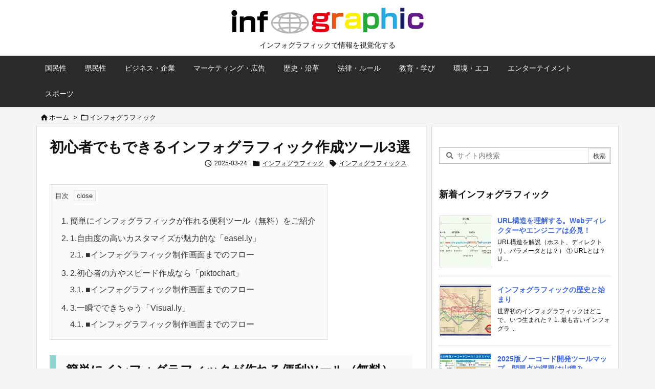

--- FILE ---
content_type: text/html; charset=UTF-8
request_url: https://info-graphic.me/infographic/5201/
body_size: 64541
content:
<!DOCTYPE html>
<html class="no-js" lang="ja" itemscope itemtype="https://schema.org/WebPage">
<head prefix="og: http://ogp.me/ns# article: http://ogp.me/ns/article# fb: http://ogp.me/ns/fb#">
<meta charset="UTF-8" />
<meta http-equiv="X-UA-Compatible" content="IE=edge" />
<meta http-equiv="Content-Security-Policy" content="upgrade-insecure-requests" />
<meta name="viewport" content="width=device-width, initial-scale=1, user-scalable=yes" />
<title>初心者でもできるインフォグラフィック作成ツール3選 | インフォグラフィック</title><meta name='robots' content='max-image-preview:large' /><style>img:is([sizes="auto" i], [sizes^="auto," i]) { contain-intrinsic-size: 3000px 1500px }</style><link rel="amphtml" href="https://info-graphic.me/infographic/5201/amp/" /><meta name="generator" content="AMP for WP 1.1.11"/><link rel='dns-prefetch' href='//ajax.googleapis.com' /><script id="wpp-js" src="https://info-graphic.me/wp-content/plugins/wordpress-popular-posts/assets/js/wpp.min.js?ver=7.3.6" data-sampling="1" data-sampling-rate="100" data-api-url="https://info-graphic.me/wp-json/wordpress-popular-posts" data-post-id="5201" data-token="848823242f" data-lang="0" data-debug="0"></script><link rel='preconnect' href='//fonts.googleapis.com' crossorigin /><link rel="preload" as="style" type="text/css" href="https://info-graphic.me/wp-content/themes/luxeritas/style.async.min.css?v=1760861685" /><link rel="preload" as="font" type="font/woff2" href="https://info-graphic.me/wp-content/themes/luxeritas/fonts/icomoon/fonts/icomoon.woff2" crossorigin /><!-- Global site tag (gtag.js) - Google Analytics --><script async data-type="lazy" data-src="https://www.googletagmanager.com/gtag/js?id=UA-7117770-4"></script><script data-type="lazy" data-src="[data-uri]"></script><script async src="https://fundingchoicesmessages.google.com/i/pub-6752482499658851?ers=1" nonce="L7AByGKuYaFA5V_oOSBCeg"></script><script nonce="L7AByGKuYaFA5V_oOSBCeg">(function() {function signalGooglefcPresent() {if (!window.frames['googlefcPresent']) {if (document.body) {const iframe = document.createElement('iframe'); iframe.style = 'width: 0; height: 0; border: none; z-index: -1000; left: -1000px; top: -1000px;'; iframe.style.display = 'none'; iframe.name = 'googlefcPresent'; document.body.appendChild(iframe);} else {setTimeout(signalGooglefcPresent, 0);}}}signalGooglefcPresent();})();</script><link rel="amphtml" href="https://info-graphic.me/infographic/5201/amp/"><link rel="canonical" href="https://info-graphic.me/infographic/5201/" /><link rel='shortlink' href='https://info-graphic.me/?p=5201' /><link rel="pingback" href="https://info-graphic.me/xmlrpc.php" /><link rel="author" href="https://info-graphic.me/author/webclim1109/" /><link rel="alternate" type="application/rss+xml" title="インフォグラフィック RSS Feed" href="https://info-graphic.me/feed/" /><link rel="alternate" type="application/atom+xml" title="インフォグラフィック Atom Feed" href="https://info-graphic.me/feed/atom/" /><meta name="description" content="簡単にインフォグラフィックが作れる便利ツール（無料）をご紹介 インフォグラフィックを作るときに便利な作成ツールのご紹介です。専門家でなくては作成できないイメージがありますが、無料で公開されている制作..." /><meta name="theme-color" content="#4285f4"><meta name="format-detection" content="telephone=no"><meta name="referrer" content="no-referrer-when-downgrade" /><meta property="og:type" content="article" /><meta property="og:url" content="https://info-graphic.me/infographic/5201/" /><meta property="og:title" content="初心者でもできるインフォグラフィック作成ツール3選 | インフォグラフィック" /><meta property="og:description" content="簡単にインフォグラフィックが作れる便利ツール（無料）をご紹介 インフォグラフィックを作るときに便利な作成ツールのご紹介です。専門家でなくては作成できないイメージがありますが、無料..." /><meta property="og:image" content="https://info-graphic.me/wp-content/uploads/2015/04/tool0.png" /><meta property="og:image:width" content="800" /><meta property="og:image:height" content="385" /><meta property="og:image:alt" content="インフォグラフィック作成ツール3選" /><meta property="og:site_name" content="インフォグラフィック" /><meta property="og:locale" content="ja_JP" /><meta property="article:section" content="インフォグラフィック" /><meta property="article:published_time" content="2015-04-26T00:50:43Z" /><meta property="article:modified_time" content="2025-03-24T22:06:11Z" /><meta name="twitter:card" content="summary" /><meta name="twitter:domain" content="info-graphic.me" /><style id='wp-block-library-theme-inline-css'>
@charset "UTF-8";.wp-block-archives{box-sizing:border-box}.wp-block-archives-dropdown label{display:block}.wp-block-avatar{line-height:0}.wp-block-avatar,.wp-block-avatar img{box-sizing:border-box}.wp-block-avatar.aligncenter{text-align:center}.wp-block-audio{box-sizing:border-box}.wp-block-audio :where(figcaption){margin-bottom:1em;margin-top:.5em}.wp-block-audio audio{min-width:300px;width:100%}.wp-block-button__link{align-content:center;box-sizing:border-box;cursor:pointer;display:inline-block;height:100%;text-align:center;word-break:break-word}.wp-block-button__link.aligncenter{text-align:center}.wp-block-button__link.alignright{text-align:right}:where(.wp-block-button__link){border-radius:9999px;box-shadow:none;padding:calc(.667em + 2px) calc(1.333em + 2px);text-decoration:none}.wp-block-button[style*=text-decoration] .wp-block-button__link{text-decoration:inherit}.wp-block-buttons>.wp-block-button.has-custom-width{max-width:none}.wp-block-buttons>.wp-block-button.has-custom-width .wp-block-button__link{width:100%}.wp-block-buttons>.wp-block-button.has-custom-font-size .wp-block-button__link{font-size:inherit}.wp-block-buttons>.wp-block-button.wp-block-button__width-25{width:calc(25% - var(--wp--style--block-gap,.5em)*.75)}.wp-block-buttons>.wp-block-button.wp-block-button__width-50{width:calc(50% - var(--wp--style--block-gap,.5em)*.5)}.wp-block-buttons>.wp-block-button.wp-block-button__width-75{width:calc(75% - var(--wp--style--block-gap,.5em)*.25)}.wp-block-buttons>.wp-block-button.wp-block-button__width-100{flex-basis:100%;width:100%}.wp-block-buttons.is-vertical>.wp-block-button.wp-block-button__width-25{width:25%}.wp-block-buttons.is-vertical>.wp-block-button.wp-block-button__width-50{width:50%}.wp-block-buttons.is-vertical>.wp-block-button.wp-block-button__width-75{width:75%}.wp-block-button.is-style-squared,.wp-block-button__link.wp-block-button.is-style-squared{border-radius:0}.wp-block-button.no-border-radius,.wp-block-button__link.no-border-radius{border-radius:0!important}:root :where(.wp-block-button .wp-block-button__link.is-style-outline),:root :where(.wp-block-button.is-style-outline>.wp-block-button__link){border:2px solid;padding:.667em 1.333em}:root :where(.wp-block-button .wp-block-button__link.is-style-outline:not(.has-text-color)),:root :where(.wp-block-button.is-style-outline>.wp-block-button__link:not(.has-text-color)){color:currentColor}:root :where(.wp-block-button .wp-block-button__link.is-style-outline:not(.has-background)),:root :where(.wp-block-button.is-style-outline>.wp-block-button__link:not(.has-background)){background-color:initial;background-image:none}.wp-block-buttons{box-sizing:border-box}.wp-block-buttons.is-vertical{flex-direction:column}.wp-block-buttons.is-vertical>.wp-block-button:last-child{margin-bottom:0}.wp-block-buttons>.wp-block-button{display:inline-block;margin:0}.wp-block-buttons.is-content-justification-left{justify-content:flex-start}.wp-block-buttons.is-content-justification-left.is-vertical{align-items:flex-start}.wp-block-buttons.is-content-justification-center{justify-content:center}.wp-block-buttons.is-content-justification-center.is-vertical{align-items:center}.wp-block-buttons.is-content-justification-right{justify-content:flex-end}.wp-block-buttons.is-content-justification-right.is-vertical{align-items:flex-end}.wp-block-buttons.is-content-justification-space-between{justify-content:space-between}.wp-block-buttons.aligncenter{text-align:center}.wp-block-buttons:not(.is-content-justification-space-between,.is-content-justification-right,.is-content-justification-left,.is-content-justification-center) .wp-block-button.aligncenter{margin-left:auto;margin-right:auto;width:100%}.wp-block-buttons[style*=text-decoration] .wp-block-button,.wp-block-buttons[style*=text-decoration] .wp-block-button__link{text-decoration:inherit}.wp-block-buttons.has-custom-font-size .wp-block-button__link{font-size:inherit}.wp-block-buttons .wp-block-button__link{width:100%}.wp-block-button.aligncenter,.wp-block-calendar{text-align:center}.wp-block-calendar td,.wp-block-calendar th{border:1px solid;padding:.25em}.wp-block-calendar th{font-weight:400}.wp-block-calendar caption{background-color:inherit}.wp-block-calendar table{border-collapse:collapse;width:100%}.wp-block-calendar table:where(:not(.has-text-color)){color:#40464d}.wp-block-calendar table:where(:not(.has-text-color)) td,.wp-block-calendar table:where(:not(.has-text-color)) th{border-color:#ddd}.wp-block-calendar table.has-background th{background-color:inherit}.wp-block-calendar table.has-text-color th{color:inherit}:where(.wp-block-calendar table:not(.has-background) th){background:#ddd}.wp-block-categories{box-sizing:border-box}.wp-block-categories.alignleft{margin-right:2em}.wp-block-categories.alignright{margin-left:2em}.wp-block-categories.wp-block-categories-dropdown.aligncenter{text-align:center}.wp-block-categories .wp-block-categories__label{display:block;width:100%}.wp-block-code{box-sizing:border-box}.wp-block-code code{direction:ltr;display:block;font-family:inherit;overflow-wrap:break-word;text-align:initial;white-space:pre-wrap}.wp-block-columns{align-items:normal!important;box-sizing:border-box;display:flex;flex-wrap:wrap!important}@media (min-width:782px){.wp-block-columns{flex-wrap:nowrap!important}}.wp-block-columns.are-vertically-aligned-top{align-items:flex-start}.wp-block-columns.are-vertically-aligned-center{align-items:center}.wp-block-columns.are-vertically-aligned-bottom{align-items:flex-end}@media (max-width:781px){.wp-block-columns:not(.is-not-stacked-on-mobile)>.wp-block-column{flex-basis:100%!important}}@media (min-width:782px){.wp-block-columns:not(.is-not-stacked-on-mobile)>.wp-block-column{flex-basis:0;flex-grow:1}.wp-block-columns:not(.is-not-stacked-on-mobile)>.wp-block-column[style*=flex-basis]{flex-grow:0}}.wp-block-columns.is-not-stacked-on-mobile{flex-wrap:nowrap!important}.wp-block-columns.is-not-stacked-on-mobile>.wp-block-column{flex-basis:0;flex-grow:1}.wp-block-columns.is-not-stacked-on-mobile>.wp-block-column[style*=flex-basis]{flex-grow:0}:where(.wp-block-columns){margin-bottom:1.75em}:where(.wp-block-columns.has-background){padding:1.25em 2.375em}.wp-block-column{flex-grow:1;min-width:0;overflow-wrap:break-word;word-break:break-word}.wp-block-column.is-vertically-aligned-top{align-self:flex-start}.wp-block-column.is-vertically-aligned-center{align-self:center}.wp-block-column.is-vertically-aligned-bottom{align-self:flex-end}.wp-block-column.is-vertically-aligned-stretch{align-self:stretch}.wp-block-column.is-vertically-aligned-bottom,.wp-block-column.is-vertically-aligned-center,.wp-block-column.is-vertically-aligned-top{width:100%}.wp-block-post-comments{box-sizing:border-box}.wp-block-post-comments .alignleft{float:left}.wp-block-post-comments .alignright{float:right}.wp-block-post-comments .navigation:after{clear:both;content:"";display:table}.wp-block-post-comments .commentlist{clear:both;list-style:none;margin:0;padding:0}.wp-block-post-comments .commentlist .comment{min-height:2.25em;padding-left:3.25em}.wp-block-post-comments .commentlist .comment p{font-size:1em;line-height:1.8;margin:1em 0}.wp-block-post-comments .commentlist .children{list-style:none;margin:0;padding:0}.wp-block-post-comments .comment-author{line-height:1.5}.wp-block-post-comments .comment-author .avatar{border-radius:1.5em;display:block;float:left;height:2.5em;margin-right:.75em;margin-top:.5em;width:2.5em}.wp-block-post-comments .comment-author cite{font-style:normal}.wp-block-post-comments .comment-meta{font-size:.875em;line-height:1.5}.wp-block-post-comments .comment-meta b{font-weight:400}.wp-block-post-comments .comment-meta .comment-awaiting-moderation{display:block;margin-bottom:1em;margin-top:1em}.wp-block-post-comments .comment-body .commentmetadata{font-size:.875em}.wp-block-post-comments .comment-form-author label,.wp-block-post-comments .comment-form-comment label,.wp-block-post-comments .comment-form-email label,.wp-block-post-comments .comment-form-url label{display:block;margin-bottom:.25em}.wp-block-post-comments .comment-form input:not([type=submit]):not([type=checkbox]),.wp-block-post-comments .comment-form textarea{box-sizing:border-box;display:block;width:100%}.wp-block-post-comments .comment-form-cookies-consent{display:flex;gap:.25em}.wp-block-post-comments .comment-form-cookies-consent #wp-comment-cookies-consent{margin-top:.35em}.wp-block-post-comments .comment-reply-title{margin-bottom:0}.wp-block-post-comments .comment-reply-title :where(small){font-size:var(--wp--preset--font-size--medium,smaller);margin-left:.5em}.wp-block-post-comments .reply{font-size:.875em;margin-bottom:1.4em}.wp-block-post-comments input:not([type=submit]),.wp-block-post-comments textarea{border:1px solid #949494;font-family:inherit;font-size:1em}.wp-block-post-comments input:not([type=submit]):not([type=checkbox]),.wp-block-post-comments textarea{padding:calc(.667em + 2px)}:where(.wp-block-post-comments input[type=submit]){border:none}.wp-block-comments{box-sizing:border-box}.wp-block-comments-pagination>.wp-block-comments-pagination-next,.wp-block-comments-pagination>.wp-block-comments-pagination-numbers,.wp-block-comments-pagination>.wp-block-comments-pagination-previous{font-size:inherit;margin-bottom:.5em;margin-right:.5em}.wp-block-comments-pagination>.wp-block-comments-pagination-next:last-child,.wp-block-comments-pagination>.wp-block-comments-pagination-numbers:last-child,.wp-block-comments-pagination>.wp-block-comments-pagination-previous:last-child{margin-right:0}.wp-block-comments-pagination .wp-block-comments-pagination-previous-arrow{display:inline-block;margin-right:1ch}.wp-block-comments-pagination .wp-block-comments-pagination-previous-arrow:not(.is-arrow-chevron){transform:scaleX(1)}.wp-block-comments-pagination .wp-block-comments-pagination-next-arrow{display:inline-block;margin-left:1ch}.wp-block-comments-pagination .wp-block-comments-pagination-next-arrow:not(.is-arrow-chevron){transform:scaleX(1)}.wp-block-comments-pagination.aligncenter{justify-content:center}.wp-block-comment-template{box-sizing:border-box;list-style:none;margin-bottom:0;max-width:100%;padding:0}.wp-block-comment-template li{clear:both}.wp-block-comment-template ol{list-style:none;margin-bottom:0;max-width:100%;padding-left:2rem}.wp-block-comment-template.alignleft{float:left}.wp-block-comment-template.aligncenter{margin-left:auto;margin-right:auto;width:fit-content}.wp-block-comment-template.alignright{float:right}.wp-block-comment-date{box-sizing:border-box}.comment-awaiting-moderation{display:block;font-size:.875em;line-height:1.5}.wp-block-comment-author-name,.wp-block-comment-content,.wp-block-comment-edit-link,.wp-block-comment-reply-link{box-sizing:border-box}.wp-block-cover,.wp-block-cover-image{align-items:center;background-position:50%;box-sizing:border-box;display:flex;justify-content:center;min-height:430px;overflow:hidden;overflow:clip;padding:1em;position:relative}.wp-block-cover .has-background-dim:not([class*=-background-color]),.wp-block-cover-image .has-background-dim:not([class*=-background-color]),.wp-block-cover-image.has-background-dim:not([class*=-background-color]),.wp-block-cover.has-background-dim:not([class*=-background-color]){background-color:#000}.wp-block-cover .has-background-dim.has-background-gradient,.wp-block-cover-image .has-background-dim.has-background-gradient{background-color:initial}.wp-block-cover-image.has-background-dim:before,.wp-block-cover.has-background-dim:before{background-color:inherit;content:""}.wp-block-cover .wp-block-cover__background,.wp-block-cover .wp-block-cover__gradient-background,.wp-block-cover-image .wp-block-cover__background,.wp-block-cover-image .wp-block-cover__gradient-background,.wp-block-cover-image.has-background-dim:not(.has-background-gradient):before,.wp-block-cover.has-background-dim:not(.has-background-gradient):before{bottom:0;left:0;opacity:.5;position:absolute;right:0;top:0}.wp-block-cover-image.has-background-dim.has-background-dim-10 .wp-block-cover__background,.wp-block-cover-image.has-background-dim.has-background-dim-10 .wp-block-cover__gradient-background,.wp-block-cover-image.has-background-dim.has-background-dim-10:not(.has-background-gradient):before,.wp-block-cover.has-background-dim.has-background-dim-10 .wp-block-cover__background,.wp-block-cover.has-background-dim.has-background-dim-10 .wp-block-cover__gradient-background,.wp-block-cover.has-background-dim.has-background-dim-10:not(.has-background-gradient):before{opacity:.1}.wp-block-cover-image.has-background-dim.has-background-dim-20 .wp-block-cover__background,.wp-block-cover-image.has-background-dim.has-background-dim-20 .wp-block-cover__gradient-background,.wp-block-cover-image.has-background-dim.has-background-dim-20:not(.has-background-gradient):before,.wp-block-cover.has-background-dim.has-background-dim-20 .wp-block-cover__background,.wp-block-cover.has-background-dim.has-background-dim-20 .wp-block-cover__gradient-background,.wp-block-cover.has-background-dim.has-background-dim-20:not(.has-background-gradient):before{opacity:.2}.wp-block-cover-image.has-background-dim.has-background-dim-30 .wp-block-cover__background,.wp-block-cover-image.has-background-dim.has-background-dim-30 .wp-block-cover__gradient-background,.wp-block-cover-image.has-background-dim.has-background-dim-30:not(.has-background-gradient):before,.wp-block-cover.has-background-dim.has-background-dim-30 .wp-block-cover__background,.wp-block-cover.has-background-dim.has-background-dim-30 .wp-block-cover__gradient-background,.wp-block-cover.has-background-dim.has-background-dim-30:not(.has-background-gradient):before{opacity:.3}.wp-block-cover-image.has-background-dim.has-background-dim-40 .wp-block-cover__background,.wp-block-cover-image.has-background-dim.has-background-dim-40 .wp-block-cover__gradient-background,.wp-block-cover-image.has-background-dim.has-background-dim-40:not(.has-background-gradient):before,.wp-block-cover.has-background-dim.has-background-dim-40 .wp-block-cover__background,.wp-block-cover.has-background-dim.has-background-dim-40 .wp-block-cover__gradient-background,.wp-block-cover.has-background-dim.has-background-dim-40:not(.has-background-gradient):before{opacity:.4}.wp-block-cover-image.has-background-dim.has-background-dim-50 .wp-block-cover__background,.wp-block-cover-image.has-background-dim.has-background-dim-50 .wp-block-cover__gradient-background,.wp-block-cover-image.has-background-dim.has-background-dim-50:not(.has-background-gradient):before,.wp-block-cover.has-background-dim.has-background-dim-50 .wp-block-cover__background,.wp-block-cover.has-background-dim.has-background-dim-50 .wp-block-cover__gradient-background,.wp-block-cover.has-background-dim.has-background-dim-50:not(.has-background-gradient):before{opacity:.5}.wp-block-cover-image.has-background-dim.has-background-dim-60 .wp-block-cover__background,.wp-block-cover-image.has-background-dim.has-background-dim-60 .wp-block-cover__gradient-background,.wp-block-cover-image.has-background-dim.has-background-dim-60:not(.has-background-gradient):before,.wp-block-cover.has-background-dim.has-background-dim-60 .wp-block-cover__background,.wp-block-cover.has-background-dim.has-background-dim-60 .wp-block-cover__gradient-background,.wp-block-cover.has-background-dim.has-background-dim-60:not(.has-background-gradient):before{opacity:.6}.wp-block-cover-image.has-background-dim.has-background-dim-70 .wp-block-cover__background,.wp-block-cover-image.has-background-dim.has-background-dim-70 .wp-block-cover__gradient-background,.wp-block-cover-image.has-background-dim.has-background-dim-70:not(.has-background-gradient):before,.wp-block-cover.has-background-dim.has-background-dim-70 .wp-block-cover__background,.wp-block-cover.has-background-dim.has-background-dim-70 .wp-block-cover__gradient-background,.wp-block-cover.has-background-dim.has-background-dim-70:not(.has-background-gradient):before{opacity:.7}.wp-block-cover-image.has-background-dim.has-background-dim-80 .wp-block-cover__background,.wp-block-cover-image.has-background-dim.has-background-dim-80 .wp-block-cover__gradient-background,.wp-block-cover-image.has-background-dim.has-background-dim-80:not(.has-background-gradient):before,.wp-block-cover.has-background-dim.has-background-dim-80 .wp-block-cover__background,.wp-block-cover.has-background-dim.has-background-dim-80 .wp-block-cover__gradient-background,.wp-block-cover.has-background-dim.has-background-dim-80:not(.has-background-gradient):before{opacity:.8}.wp-block-cover-image.has-background-dim.has-background-dim-90 .wp-block-cover__background,.wp-block-cover-image.has-background-dim.has-background-dim-90 .wp-block-cover__gradient-background,.wp-block-cover-image.has-background-dim.has-background-dim-90:not(.has-background-gradient):before,.wp-block-cover.has-background-dim.has-background-dim-90 .wp-block-cover__background,.wp-block-cover.has-background-dim.has-background-dim-90 .wp-block-cover__gradient-background,.wp-block-cover.has-background-dim.has-background-dim-90:not(.has-background-gradient):before{opacity:.9}.wp-block-cover-image.has-background-dim.has-background-dim-100 .wp-block-cover__background,.wp-block-cover-image.has-background-dim.has-background-dim-100 .wp-block-cover__gradient-background,.wp-block-cover-image.has-background-dim.has-background-dim-100:not(.has-background-gradient):before,.wp-block-cover.has-background-dim.has-background-dim-100 .wp-block-cover__background,.wp-block-cover.has-background-dim.has-background-dim-100 .wp-block-cover__gradient-background,.wp-block-cover.has-background-dim.has-background-dim-100:not(.has-background-gradient):before{opacity:1}.wp-block-cover .wp-block-cover__background.has-background-dim.has-background-dim-0,.wp-block-cover .wp-block-cover__gradient-background.has-background-dim.has-background-dim-0,.wp-block-cover-image .wp-block-cover__background.has-background-dim.has-background-dim-0,.wp-block-cover-image .wp-block-cover__gradient-background.has-background-dim.has-background-dim-0{opacity:0}.wp-block-cover .wp-block-cover__background.has-background-dim.has-background-dim-10,.wp-block-cover .wp-block-cover__gradient-background.has-background-dim.has-background-dim-10,.wp-block-cover-image .wp-block-cover__background.has-background-dim.has-background-dim-10,.wp-block-cover-image .wp-block-cover__gradient-background.has-background-dim.has-background-dim-10{opacity:.1}.wp-block-cover .wp-block-cover__background.has-background-dim.has-background-dim-20,.wp-block-cover .wp-block-cover__gradient-background.has-background-dim.has-background-dim-20,.wp-block-cover-image .wp-block-cover__background.has-background-dim.has-background-dim-20,.wp-block-cover-image .wp-block-cover__gradient-background.has-background-dim.has-background-dim-20{opacity:.2}.wp-block-cover .wp-block-cover__background.has-background-dim.has-background-dim-30,.wp-block-cover .wp-block-cover__gradient-background.has-background-dim.has-background-dim-30,.wp-block-cover-image .wp-block-cover__background.has-background-dim.has-background-dim-30,.wp-block-cover-image .wp-block-cover__gradient-background.has-background-dim.has-background-dim-30{opacity:.3}.wp-block-cover .wp-block-cover__background.has-background-dim.has-background-dim-40,.wp-block-cover .wp-block-cover__gradient-background.has-background-dim.has-background-dim-40,.wp-block-cover-image .wp-block-cover__background.has-background-dim.has-background-dim-40,.wp-block-cover-image .wp-block-cover__gradient-background.has-background-dim.has-background-dim-40{opacity:.4}.wp-block-cover .wp-block-cover__background.has-background-dim.has-background-dim-50,.wp-block-cover .wp-block-cover__gradient-background.has-background-dim.has-background-dim-50,.wp-block-cover-image .wp-block-cover__background.has-background-dim.has-background-dim-50,.wp-block-cover-image .wp-block-cover__gradient-background.has-background-dim.has-background-dim-50{opacity:.5}.wp-block-cover .wp-block-cover__background.has-background-dim.has-background-dim-60,.wp-block-cover .wp-block-cover__gradient-background.has-background-dim.has-background-dim-60,.wp-block-cover-image .wp-block-cover__background.has-background-dim.has-background-dim-60,.wp-block-cover-image .wp-block-cover__gradient-background.has-background-dim.has-background-dim-60{opacity:.6}.wp-block-cover .wp-block-cover__background.has-background-dim.has-background-dim-70,.wp-block-cover .wp-block-cover__gradient-background.has-background-dim.has-background-dim-70,.wp-block-cover-image .wp-block-cover__background.has-background-dim.has-background-dim-70,.wp-block-cover-image .wp-block-cover__gradient-background.has-background-dim.has-background-dim-70{opacity:.7}.wp-block-cover .wp-block-cover__background.has-background-dim.has-background-dim-80,.wp-block-cover .wp-block-cover__gradient-background.has-background-dim.has-background-dim-80,.wp-block-cover-image .wp-block-cover__background.has-background-dim.has-background-dim-80,.wp-block-cover-image .wp-block-cover__gradient-background.has-background-dim.has-background-dim-80{opacity:.8}.wp-block-cover .wp-block-cover__background.has-background-dim.has-background-dim-90,.wp-block-cover .wp-block-cover__gradient-background.has-background-dim.has-background-dim-90,.wp-block-cover-image .wp-block-cover__background.has-background-dim.has-background-dim-90,.wp-block-cover-image .wp-block-cover__gradient-background.has-background-dim.has-background-dim-90{opacity:.9}.wp-block-cover .wp-block-cover__background.has-background-dim.has-background-dim-100,.wp-block-cover .wp-block-cover__gradient-background.has-background-dim.has-background-dim-100,.wp-block-cover-image .wp-block-cover__background.has-background-dim.has-background-dim-100,.wp-block-cover-image .wp-block-cover__gradient-background.has-background-dim.has-background-dim-100{opacity:1}.wp-block-cover-image.alignleft,.wp-block-cover-image.alignright,.wp-block-cover.alignleft,.wp-block-cover.alignright{max-width:420px;width:100%}.wp-block-cover-image.aligncenter,.wp-block-cover-image.alignleft,.wp-block-cover-image.alignright,.wp-block-cover.aligncenter,.wp-block-cover.alignleft,.wp-block-cover.alignright{display:flex}.wp-block-cover .wp-block-cover__inner-container,.wp-block-cover-image .wp-block-cover__inner-container{color:inherit;position:relative;width:100%}.wp-block-cover-image.is-position-top-left,.wp-block-cover.is-position-top-left{align-items:flex-start;justify-content:flex-start}.wp-block-cover-image.is-position-top-center,.wp-block-cover.is-position-top-center{align-items:flex-start;justify-content:center}.wp-block-cover-image.is-position-top-right,.wp-block-cover.is-position-top-right{align-items:flex-start;justify-content:flex-end}.wp-block-cover-image.is-position-center-left,.wp-block-cover.is-position-center-left{align-items:center;justify-content:flex-start}.wp-block-cover-image.is-position-center-center,.wp-block-cover.is-position-center-center{align-items:center;justify-content:center}.wp-block-cover-image.is-position-center-right,.wp-block-cover.is-position-center-right{align-items:center;justify-content:flex-end}.wp-block-cover-image.is-position-bottom-left,.wp-block-cover.is-position-bottom-left{align-items:flex-end;justify-content:flex-start}.wp-block-cover-image.is-position-bottom-center,.wp-block-cover.is-position-bottom-center{align-items:flex-end;justify-content:center}.wp-block-cover-image.is-position-bottom-right,.wp-block-cover.is-position-bottom-right{align-items:flex-end;justify-content:flex-end}.wp-block-cover-image.has-custom-content-position.has-custom-content-position .wp-block-cover__inner-container,.wp-block-cover.has-custom-content-position.has-custom-content-position .wp-block-cover__inner-container{margin:0}.wp-block-cover-image.has-custom-content-position.has-custom-content-position.is-position-bottom-left .wp-block-cover__inner-container,.wp-block-cover-image.has-custom-content-position.has-custom-content-position.is-position-bottom-right .wp-block-cover__inner-container,.wp-block-cover-image.has-custom-content-position.has-custom-content-position.is-position-center-left .wp-block-cover__inner-container,.wp-block-cover-image.has-custom-content-position.has-custom-content-position.is-position-center-right .wp-block-cover__inner-container,.wp-block-cover-image.has-custom-content-position.has-custom-content-position.is-position-top-left .wp-block-cover__inner-container,.wp-block-cover-image.has-custom-content-position.has-custom-content-position.is-position-top-right .wp-block-cover__inner-container,.wp-block-cover.has-custom-content-position.has-custom-content-position.is-position-bottom-left .wp-block-cover__inner-container,.wp-block-cover.has-custom-content-position.has-custom-content-position.is-position-bottom-right .wp-block-cover__inner-container,.wp-block-cover.has-custom-content-position.has-custom-content-position.is-position-center-left .wp-block-cover__inner-container,.wp-block-cover.has-custom-content-position.has-custom-content-position.is-position-center-right .wp-block-cover__inner-container,.wp-block-cover.has-custom-content-position.has-custom-content-position.is-position-top-left .wp-block-cover__inner-container,.wp-block-cover.has-custom-content-position.has-custom-content-position.is-position-top-right .wp-block-cover__inner-container{margin:0;width:auto}.wp-block-cover .wp-block-cover__image-background,.wp-block-cover video.wp-block-cover__video-background,.wp-block-cover-image .wp-block-cover__image-background,.wp-block-cover-image video.wp-block-cover__video-background{border:none;bottom:0;box-shadow:none;height:100%;left:0;margin:0;max-height:none;max-width:none;object-fit:cover;outline:none;padding:0;position:absolute;right:0;top:0;width:100%}.wp-block-cover-image.has-parallax,.wp-block-cover.has-parallax,.wp-block-cover__image-background.has-parallax,video.wp-block-cover__video-background.has-parallax{background-attachment:fixed;background-repeat:no-repeat;background-size:cover}@supports (-webkit-touch-callout:inherit){.wp-block-cover-image.has-parallax,.wp-block-cover.has-parallax,.wp-block-cover__image-background.has-parallax,video.wp-block-cover__video-background.has-parallax{background-attachment:scroll}}@media (prefers-reduced-motion:reduce){.wp-block-cover-image.has-parallax,.wp-block-cover.has-parallax,.wp-block-cover__image-background.has-parallax,video.wp-block-cover__video-background.has-parallax{background-attachment:scroll}}.wp-block-cover-image.is-repeated,.wp-block-cover.is-repeated,.wp-block-cover__image-background.is-repeated,video.wp-block-cover__video-background.is-repeated{background-repeat:repeat;background-size:auto}.wp-block-cover-image-text,.wp-block-cover-image-text a,.wp-block-cover-image-text a:active,.wp-block-cover-image-text a:focus,.wp-block-cover-image-text a:hover,.wp-block-cover-text,.wp-block-cover-text a,.wp-block-cover-text a:active,.wp-block-cover-text a:focus,.wp-block-cover-text a:hover,section.wp-block-cover-image h2,section.wp-block-cover-image h2 a,section.wp-block-cover-image h2 a:active,section.wp-block-cover-image h2 a:focus,section.wp-block-cover-image h2 a:hover{color:#fff}.wp-block-cover-image .wp-block-cover.has-left-content{justify-content:flex-start}.wp-block-cover-image .wp-block-cover.has-right-content{justify-content:flex-end}.wp-block-cover-image.has-left-content .wp-block-cover-image-text,.wp-block-cover.has-left-content .wp-block-cover-text,section.wp-block-cover-image.has-left-content>h2{margin-left:0;text-align:left}.wp-block-cover-image.has-right-content .wp-block-cover-image-text,.wp-block-cover.has-right-content .wp-block-cover-text,section.wp-block-cover-image.has-right-content>h2{margin-right:0;text-align:right}.wp-block-cover .wp-block-cover-text,.wp-block-cover-image .wp-block-cover-image-text,section.wp-block-cover-image>h2{font-size:2em;line-height:1.25;margin-bottom:0;max-width:840px;padding:.44em;text-align:center;z-index:1}:where(.wp-block-cover-image:not(.has-text-color)),:where(.wp-block-cover:not(.has-text-color)){color:#fff}:where(.wp-block-cover-image.is-light:not(.has-text-color)),:where(.wp-block-cover.is-light:not(.has-text-color)){color:#000}:root :where(.wp-block-cover h1:not(.has-text-color)),:root :where(.wp-block-cover h2:not(.has-text-color)),:root :where(.wp-block-cover h3:not(.has-text-color)),:root :where(.wp-block-cover h4:not(.has-text-color)),:root :where(.wp-block-cover h5:not(.has-text-color)),:root :where(.wp-block-cover h6:not(.has-text-color)),:root :where(.wp-block-cover p:not(.has-text-color)){color:inherit}body:not(.editor-styles-wrapper) .wp-block-cover:not(.wp-block-cover:has(.wp-block-cover__background+.wp-block-cover__inner-container)) .wp-block-cover__image-background,body:not(.editor-styles-wrapper) .wp-block-cover:not(.wp-block-cover:has(.wp-block-cover__background+.wp-block-cover__inner-container)) .wp-block-cover__video-background{z-index:0}body:not(.editor-styles-wrapper) .wp-block-cover:not(.wp-block-cover:has(.wp-block-cover__background+.wp-block-cover__inner-container)) .wp-block-cover__background,body:not(.editor-styles-wrapper) .wp-block-cover:not(.wp-block-cover:has(.wp-block-cover__background+.wp-block-cover__inner-container)) .wp-block-cover__gradient-background,body:not(.editor-styles-wrapper) .wp-block-cover:not(.wp-block-cover:has(.wp-block-cover__background+.wp-block-cover__inner-container)) .wp-block-cover__inner-container,body:not(.editor-styles-wrapper) .wp-block-cover:not(.wp-block-cover:has(.wp-block-cover__background+.wp-block-cover__inner-container)).has-background-dim:not(.has-background-gradient):before{z-index:1}.has-modal-open body:not(.editor-styles-wrapper) .wp-block-cover:not(.wp-block-cover:has(.wp-block-cover__background+.wp-block-cover__inner-container)) .wp-block-cover__inner-container{z-index:auto}.wp-block-details{box-sizing:border-box}.wp-block-details summary{cursor:pointer}.wp-block-embed.alignleft,.wp-block-embed.alignright,.wp-block[data-align=left]>[data-type="core/embed"],.wp-block[data-align=right]>[data-type="core/embed"]{max-width:360px;width:100%}.wp-block-embed.alignleft .wp-block-embed__wrapper,.wp-block-embed.alignright .wp-block-embed__wrapper,.wp-block[data-align=left]>[data-type="core/embed"] .wp-block-embed__wrapper,.wp-block[data-align=right]>[data-type="core/embed"] .wp-block-embed__wrapper{min-width:280px}.wp-block-cover .wp-block-embed{min-height:240px;min-width:320px}.wp-block-embed{overflow-wrap:break-word}.wp-block-embed :where(figcaption){margin-bottom:1em;margin-top:.5em}.wp-block-embed iframe{max-width:100%}.wp-block-embed__wrapper{position:relative}.wp-embed-responsive .wp-has-aspect-ratio .wp-block-embed__wrapper:before{content:"";display:block;padding-top:50%}.wp-embed-responsive .wp-has-aspect-ratio iframe{bottom:0;height:100%;left:0;position:absolute;right:0;top:0;width:100%}.wp-embed-responsive .wp-embed-aspect-21-9 .wp-block-embed__wrapper:before{padding-top:42.85%}.wp-embed-responsive .wp-embed-aspect-18-9 .wp-block-embed__wrapper:before{padding-top:50%}.wp-embed-responsive .wp-embed-aspect-16-9 .wp-block-embed__wrapper:before{padding-top:56.25%}.wp-embed-responsive .wp-embed-aspect-4-3 .wp-block-embed__wrapper:before{padding-top:75%}.wp-embed-responsive .wp-embed-aspect-1-1 .wp-block-embed__wrapper:before{padding-top:100%}.wp-embed-responsive .wp-embed-aspect-9-16 .wp-block-embed__wrapper:before{padding-top:177.77%}.wp-embed-responsive .wp-embed-aspect-1-2 .wp-block-embed__wrapper:before{padding-top:200%}.wp-block-file{box-sizing:border-box}.wp-block-file:not(.wp-element-button){font-size:.8em}.wp-block-file.aligncenter{text-align:center}.wp-block-file.alignright{text-align:right}.wp-block-file *+.wp-block-file__button{margin-left:.75em}:where(.wp-block-file){margin-bottom:1.5em}.wp-block-file__embed{margin-bottom:1em}:where(.wp-block-file__button){border-radius:2em;display:inline-block;padding:.5em 1em}:where(.wp-block-file__button):is(a):active,:where(.wp-block-file__button):is(a):focus,:where(.wp-block-file__button):is(a):hover,:where(.wp-block-file__button):is(a):visited{box-shadow:none;color:#fff;opacity:.85;text-decoration:none}.wp-block-form-input__label{display:flex;flex-direction:column;gap:.25em;margin-bottom:.5em;width:100%}.wp-block-form-input__label.is-label-inline{align-items:center;flex-direction:row;gap:.5em}.wp-block-form-input__label.is-label-inline .wp-block-form-input__label-content{margin-bottom:.5em}.wp-block-form-input__label:has(input[type=checkbox]){flex-direction:row;width:fit-content}.wp-block-form-input__label:has(input[type=checkbox]) .wp-block-form-input__label-content{margin:0}.wp-block-form-input__label:has(.wp-block-form-input__label-content+input[type=checkbox]){flex-direction:row-reverse}.wp-block-form-input__label-content{width:fit-content}.wp-block-form-input__input{font-size:1em;margin-bottom:.5em;padding:0 .5em}.wp-block-form-input__input[type=date],.wp-block-form-input__input[type=datetime-local],.wp-block-form-input__input[type=datetime],.wp-block-form-input__input[type=email],.wp-block-form-input__input[type=month],.wp-block-form-input__input[type=number],.wp-block-form-input__input[type=password],.wp-block-form-input__input[type=search],.wp-block-form-input__input[type=tel],.wp-block-form-input__input[type=text],.wp-block-form-input__input[type=time],.wp-block-form-input__input[type=url],.wp-block-form-input__input[type=week]{border:1px solid;line-height:2;min-height:2em}textarea.wp-block-form-input__input{min-height:10em}.blocks-gallery-grid:not(.has-nested-images),.wp-block-gallery:not(.has-nested-images){display:flex;flex-wrap:wrap;list-style-type:none;margin:0;padding:0}.blocks-gallery-grid:not(.has-nested-images) .blocks-gallery-image,.blocks-gallery-grid:not(.has-nested-images) .blocks-gallery-item,.wp-block-gallery:not(.has-nested-images) .blocks-gallery-image,.wp-block-gallery:not(.has-nested-images) .blocks-gallery-item{display:flex;flex-direction:column;flex-grow:1;justify-content:center;margin:0 1em 1em 0;position:relative;width:calc(50% - 1em)}.blocks-gallery-grid:not(.has-nested-images) .blocks-gallery-image:nth-of-type(2n),.blocks-gallery-grid:not(.has-nested-images) .blocks-gallery-item:nth-of-type(2n),.wp-block-gallery:not(.has-nested-images) .blocks-gallery-image:nth-of-type(2n),.wp-block-gallery:not(.has-nested-images) .blocks-gallery-item:nth-of-type(2n){margin-right:0}.blocks-gallery-grid:not(.has-nested-images) .blocks-gallery-image figure,.blocks-gallery-grid:not(.has-nested-images) .blocks-gallery-item figure,.wp-block-gallery:not(.has-nested-images) .blocks-gallery-image figure,.wp-block-gallery:not(.has-nested-images) .blocks-gallery-item figure{align-items:flex-end;display:flex;height:100%;justify-content:flex-start;margin:0}.blocks-gallery-grid:not(.has-nested-images) .blocks-gallery-image img,.blocks-gallery-grid:not(.has-nested-images) .blocks-gallery-item img,.wp-block-gallery:not(.has-nested-images) .blocks-gallery-image img,.wp-block-gallery:not(.has-nested-images) .blocks-gallery-item img{display:block;height:auto;max-width:100%;width:auto}.blocks-gallery-grid:not(.has-nested-images) .blocks-gallery-image figcaption,.blocks-gallery-grid:not(.has-nested-images) .blocks-gallery-item figcaption,.wp-block-gallery:not(.has-nested-images) .blocks-gallery-image figcaption,.wp-block-gallery:not(.has-nested-images) .blocks-gallery-item figcaption{background:linear-gradient(0deg,#000000b3,#0000004d 70%,#0000);bottom:0;box-sizing:border-box;color:#fff;font-size:.8em;margin:0;max-height:100%;overflow:auto;padding:3em .77em .7em;position:absolute;text-align:center;width:100%;z-index:2}.blocks-gallery-grid:not(.has-nested-images) .blocks-gallery-image figcaption img,.blocks-gallery-grid:not(.has-nested-images) .blocks-gallery-item figcaption img,.wp-block-gallery:not(.has-nested-images) .blocks-gallery-image figcaption img,.wp-block-gallery:not(.has-nested-images) .blocks-gallery-item figcaption img{display:inline}.blocks-gallery-grid:not(.has-nested-images) figcaption,.wp-block-gallery:not(.has-nested-images) figcaption{flex-grow:1}.blocks-gallery-grid:not(.has-nested-images).is-cropped .blocks-gallery-image a,.blocks-gallery-grid:not(.has-nested-images).is-cropped .blocks-gallery-image img,.blocks-gallery-grid:not(.has-nested-images).is-cropped .blocks-gallery-item a,.blocks-gallery-grid:not(.has-nested-images).is-cropped .blocks-gallery-item img,.wp-block-gallery:not(.has-nested-images).is-cropped .blocks-gallery-image a,.wp-block-gallery:not(.has-nested-images).is-cropped .blocks-gallery-image img,.wp-block-gallery:not(.has-nested-images).is-cropped .blocks-gallery-item a,.wp-block-gallery:not(.has-nested-images).is-cropped .blocks-gallery-item img{flex:1;height:100%;object-fit:cover;width:100%}.blocks-gallery-grid:not(.has-nested-images).columns-1 .blocks-gallery-image,.blocks-gallery-grid:not(.has-nested-images).columns-1 .blocks-gallery-item,.wp-block-gallery:not(.has-nested-images).columns-1 .blocks-gallery-image,.wp-block-gallery:not(.has-nested-images).columns-1 .blocks-gallery-item{margin-right:0;width:100%}@media (min-width:600px){.blocks-gallery-grid:not(.has-nested-images).columns-3 .blocks-gallery-image,.blocks-gallery-grid:not(.has-nested-images).columns-3 .blocks-gallery-item,.wp-block-gallery:not(.has-nested-images).columns-3 .blocks-gallery-image,.wp-block-gallery:not(.has-nested-images).columns-3 .blocks-gallery-item{margin-right:1em;width:calc(33.33333% - .66667em)}.blocks-gallery-grid:not(.has-nested-images).columns-4 .blocks-gallery-image,.blocks-gallery-grid:not(.has-nested-images).columns-4 .blocks-gallery-item,.wp-block-gallery:not(.has-nested-images).columns-4 .blocks-gallery-image,.wp-block-gallery:not(.has-nested-images).columns-4 .blocks-gallery-item{margin-right:1em;width:calc(25% - .75em)}.blocks-gallery-grid:not(.has-nested-images).columns-5 .blocks-gallery-image,.blocks-gallery-grid:not(.has-nested-images).columns-5 .blocks-gallery-item,.wp-block-gallery:not(.has-nested-images).columns-5 .blocks-gallery-image,.wp-block-gallery:not(.has-nested-images).columns-5 .blocks-gallery-item{margin-right:1em;width:calc(20% - .8em)}.blocks-gallery-grid:not(.has-nested-images).columns-6 .blocks-gallery-image,.blocks-gallery-grid:not(.has-nested-images).columns-6 .blocks-gallery-item,.wp-block-gallery:not(.has-nested-images).columns-6 .blocks-gallery-image,.wp-block-gallery:not(.has-nested-images).columns-6 .blocks-gallery-item{margin-right:1em;width:calc(16.66667% - .83333em)}.blocks-gallery-grid:not(.has-nested-images).columns-7 .blocks-gallery-image,.blocks-gallery-grid:not(.has-nested-images).columns-7 .blocks-gallery-item,.wp-block-gallery:not(.has-nested-images).columns-7 .blocks-gallery-image,.wp-block-gallery:not(.has-nested-images).columns-7 .blocks-gallery-item{margin-right:1em;width:calc(14.28571% - .85714em)}.blocks-gallery-grid:not(.has-nested-images).columns-8 .blocks-gallery-image,.blocks-gallery-grid:not(.has-nested-images).columns-8 .blocks-gallery-item,.wp-block-gallery:not(.has-nested-images).columns-8 .blocks-gallery-image,.wp-block-gallery:not(.has-nested-images).columns-8 .blocks-gallery-item{margin-right:1em;width:calc(12.5% - .875em)}.blocks-gallery-grid:not(.has-nested-images).columns-1 .blocks-gallery-image:nth-of-type(1n),.blocks-gallery-grid:not(.has-nested-images).columns-1 .blocks-gallery-item:nth-of-type(1n),.blocks-gallery-grid:not(.has-nested-images).columns-2 .blocks-gallery-image:nth-of-type(2n),.blocks-gallery-grid:not(.has-nested-images).columns-2 .blocks-gallery-item:nth-of-type(2n),.blocks-gallery-grid:not(.has-nested-images).columns-3 .blocks-gallery-image:nth-of-type(3n),.blocks-gallery-grid:not(.has-nested-images).columns-3 .blocks-gallery-item:nth-of-type(3n),.blocks-gallery-grid:not(.has-nested-images).columns-4 .blocks-gallery-image:nth-of-type(4n),.blocks-gallery-grid:not(.has-nested-images).columns-4 .blocks-gallery-item:nth-of-type(4n),.blocks-gallery-grid:not(.has-nested-images).columns-5 .blocks-gallery-image:nth-of-type(5n),.blocks-gallery-grid:not(.has-nested-images).columns-5 .blocks-gallery-item:nth-of-type(5n),.blocks-gallery-grid:not(.has-nested-images).columns-6 .blocks-gallery-image:nth-of-type(6n),.blocks-gallery-grid:not(.has-nested-images).columns-6 .blocks-gallery-item:nth-of-type(6n),.blocks-gallery-grid:not(.has-nested-images).columns-7 .blocks-gallery-image:nth-of-type(7n),.blocks-gallery-grid:not(.has-nested-images).columns-7 .blocks-gallery-item:nth-of-type(7n),.blocks-gallery-grid:not(.has-nested-images).columns-8 .blocks-gallery-image:nth-of-type(8n),.blocks-gallery-grid:not(.has-nested-images).columns-8 .blocks-gallery-item:nth-of-type(8n),.wp-block-gallery:not(.has-nested-images).columns-1 .blocks-gallery-image:nth-of-type(1n),.wp-block-gallery:not(.has-nested-images).columns-1 .blocks-gallery-item:nth-of-type(1n),.wp-block-gallery:not(.has-nested-images).columns-2 .blocks-gallery-image:nth-of-type(2n),.wp-block-gallery:not(.has-nested-images).columns-2 .blocks-gallery-item:nth-of-type(2n),.wp-block-gallery:not(.has-nested-images).columns-3 .blocks-gallery-image:nth-of-type(3n),.wp-block-gallery:not(.has-nested-images).columns-3 .blocks-gallery-item:nth-of-type(3n),.wp-block-gallery:not(.has-nested-images).columns-4 .blocks-gallery-image:nth-of-type(4n),.wp-block-gallery:not(.has-nested-images).columns-4 .blocks-gallery-item:nth-of-type(4n),.wp-block-gallery:not(.has-nested-images).columns-5 .blocks-gallery-image:nth-of-type(5n),.wp-block-gallery:not(.has-nested-images).columns-5 .blocks-gallery-item:nth-of-type(5n),.wp-block-gallery:not(.has-nested-images).columns-6 .blocks-gallery-image:nth-of-type(6n),.wp-block-gallery:not(.has-nested-images).columns-6 .blocks-gallery-item:nth-of-type(6n),.wp-block-gallery:not(.has-nested-images).columns-7 .blocks-gallery-image:nth-of-type(7n),.wp-block-gallery:not(.has-nested-images).columns-7 .blocks-gallery-item:nth-of-type(7n),.wp-block-gallery:not(.has-nested-images).columns-8 .blocks-gallery-image:nth-of-type(8n),.wp-block-gallery:not(.has-nested-images).columns-8 .blocks-gallery-item:nth-of-type(8n){margin-right:0}}.blocks-gallery-grid:not(.has-nested-images) .blocks-gallery-image:last-child,.blocks-gallery-grid:not(.has-nested-images) .blocks-gallery-item:last-child,.wp-block-gallery:not(.has-nested-images) .blocks-gallery-image:last-child,.wp-block-gallery:not(.has-nested-images) .blocks-gallery-item:last-child{margin-right:0}.blocks-gallery-grid:not(.has-nested-images).alignleft,.blocks-gallery-grid:not(.has-nested-images).alignright,.wp-block-gallery:not(.has-nested-images).alignleft,.wp-block-gallery:not(.has-nested-images).alignright{max-width:420px;width:100%}.blocks-gallery-grid:not(.has-nested-images).aligncenter .blocks-gallery-item figure,.wp-block-gallery:not(.has-nested-images).aligncenter .blocks-gallery-item figure{justify-content:center}.wp-block-gallery:not(.is-cropped) .blocks-gallery-item{align-self:flex-start}figure.wp-block-gallery.has-nested-images{align-items:normal}.wp-block-gallery.has-nested-images figure.wp-block-image:not(#individual-image){margin:0;width:calc(50% - var(--wp--style--unstable-gallery-gap,16px)/2)}.wp-block-gallery.has-nested-images figure.wp-block-image{box-sizing:border-box;display:flex;flex-direction:column;flex-grow:1;justify-content:center;max-width:100%;position:relative}.wp-block-gallery.has-nested-images figure.wp-block-image>a,.wp-block-gallery.has-nested-images figure.wp-block-image>div{flex-direction:column;flex-grow:1;margin:0}.wp-block-gallery.has-nested-images figure.wp-block-image img{display:block;height:auto;max-width:100%!important;width:auto}.wp-block-gallery.has-nested-images figure.wp-block-image figcaption,.wp-block-gallery.has-nested-images figure.wp-block-image:has(figcaption):before{bottom:0;left:0;max-height:100%;position:absolute;right:0}.wp-block-gallery.has-nested-images figure.wp-block-image:has(figcaption):before{-webkit-backdrop-filter:blur(3px);backdrop-filter:blur(3px);content:"";height:100%;-webkit-mask-image:linear-gradient(0deg,#000 20%,#0000);mask-image:linear-gradient(0deg,#000 20%,#0000);max-height:40%}.wp-block-gallery.has-nested-images figure.wp-block-image figcaption{background:linear-gradient(0deg,#0006,#0000);box-sizing:border-box;color:#fff;font-size:13px;margin:0;overflow:auto;padding:1em;scrollbar-color:#0000 #0000;scrollbar-gutter:stable both-edges;scrollbar-width:thin;text-align:center;text-shadow:0 0 1.5px #000;will-change:transform}.wp-block-gallery.has-nested-images figure.wp-block-image figcaption::-webkit-scrollbar{height:12px;width:12px}.wp-block-gallery.has-nested-images figure.wp-block-image figcaption::-webkit-scrollbar-track{background-color:initial}.wp-block-gallery.has-nested-images figure.wp-block-image figcaption::-webkit-scrollbar-thumb{background-clip:padding-box;background-color:initial;border:3px solid #0000;border-radius:8px}.wp-block-gallery.has-nested-images figure.wp-block-image figcaption:focus-within::-webkit-scrollbar-thumb,.wp-block-gallery.has-nested-images figure.wp-block-image figcaption:focus::-webkit-scrollbar-thumb,.wp-block-gallery.has-nested-images figure.wp-block-image figcaption:hover::-webkit-scrollbar-thumb{background-color:#fffc}.wp-block-gallery.has-nested-images figure.wp-block-image figcaption:focus,.wp-block-gallery.has-nested-images figure.wp-block-image figcaption:focus-within,.wp-block-gallery.has-nested-images figure.wp-block-image figcaption:hover{scrollbar-color:#fffc #0000}@media (hover:none){.wp-block-gallery.has-nested-images figure.wp-block-image figcaption{scrollbar-color:#fffc #0000}}.wp-block-gallery.has-nested-images figure.wp-block-image figcaption img{display:inline}.wp-block-gallery.has-nested-images figure.wp-block-image figcaption a{color:inherit}.wp-block-gallery.has-nested-images figure.wp-block-image.has-custom-border img{box-sizing:border-box}.wp-block-gallery.has-nested-images figure.wp-block-image.has-custom-border>a,.wp-block-gallery.has-nested-images figure.wp-block-image.has-custom-border>div,.wp-block-gallery.has-nested-images figure.wp-block-image.is-style-rounded>a,.wp-block-gallery.has-nested-images figure.wp-block-image.is-style-rounded>div{flex:1 1 auto}.wp-block-gallery.has-nested-images figure.wp-block-image.has-custom-border figcaption,.wp-block-gallery.has-nested-images figure.wp-block-image.is-style-rounded figcaption{background:none;color:inherit;flex:initial;margin:0;padding:10px 10px 9px;position:relative;text-shadow:none}.wp-block-gallery.has-nested-images figure.wp-block-image.has-custom-border:before,.wp-block-gallery.has-nested-images figure.wp-block-image.is-style-rounded:before{content:none}.wp-block-gallery.has-nested-images figcaption{flex-basis:100%;flex-grow:1;text-align:center}.wp-block-gallery.has-nested-images:not(.is-cropped) figure.wp-block-image:not(#individual-image){margin-bottom:auto;margin-top:0}.wp-block-gallery.has-nested-images.is-cropped figure.wp-block-image:not(#individual-image){align-self:inherit}.wp-block-gallery.has-nested-images.is-cropped figure.wp-block-image:not(#individual-image)>a,.wp-block-gallery.has-nested-images.is-cropped figure.wp-block-image:not(#individual-image)>div:not(.components-drop-zone){display:flex}.wp-block-gallery.has-nested-images.is-cropped figure.wp-block-image:not(#individual-image) a,.wp-block-gallery.has-nested-images.is-cropped figure.wp-block-image:not(#individual-image) img{flex:1 0 0%;height:100%;object-fit:cover;width:100%}.wp-block-gallery.has-nested-images.columns-1 figure.wp-block-image:not(#individual-image){width:100%}@media (min-width:600px){.wp-block-gallery.has-nested-images.columns-3 figure.wp-block-image:not(#individual-image){width:calc(33.33333% - var(--wp--style--unstable-gallery-gap,16px)*.66667)}.wp-block-gallery.has-nested-images.columns-4 figure.wp-block-image:not(#individual-image){width:calc(25% - var(--wp--style--unstable-gallery-gap,16px)*.75)}.wp-block-gallery.has-nested-images.columns-5 figure.wp-block-image:not(#individual-image){width:calc(20% - var(--wp--style--unstable-gallery-gap,16px)*.8)}.wp-block-gallery.has-nested-images.columns-6 figure.wp-block-image:not(#individual-image){width:calc(16.66667% - var(--wp--style--unstable-gallery-gap,16px)*.83333)}.wp-block-gallery.has-nested-images.columns-7 figure.wp-block-image:not(#individual-image){width:calc(14.28571% - var(--wp--style--unstable-gallery-gap,16px)*.85714)}.wp-block-gallery.has-nested-images.columns-8 figure.wp-block-image:not(#individual-image){width:calc(12.5% - var(--wp--style--unstable-gallery-gap,16px)*.875)}.wp-block-gallery.has-nested-images.columns-default figure.wp-block-image:not(#individual-image){width:calc(33.33% - var(--wp--style--unstable-gallery-gap,16px)*.66667)}.wp-block-gallery.has-nested-images.columns-default figure.wp-block-image:not(#individual-image):first-child:nth-last-child(2),.wp-block-gallery.has-nested-images.columns-default figure.wp-block-image:not(#individual-image):first-child:nth-last-child(2)~figure.wp-block-image:not(#individual-image){width:calc(50% - var(--wp--style--unstable-gallery-gap,16px)*.5)}.wp-block-gallery.has-nested-images.columns-default figure.wp-block-image:not(#individual-image):first-child:last-child{width:100%}}.wp-block-gallery.has-nested-images.alignleft,.wp-block-gallery.has-nested-images.alignright{max-width:420px;width:100%}.wp-block-gallery.has-nested-images.aligncenter{justify-content:center}.wp-block-group{box-sizing:border-box}:where(.wp-block-group.wp-block-group-is-layout-constrained){position:relative}h1.has-background,h2.has-background,h3.has-background,h4.has-background,h5.has-background,h6.has-background{padding:1.25em 2.375em}h1.has-text-align-left[style*=writing-mode]:where([style*=vertical-lr]),h1.has-text-align-right[style*=writing-mode]:where([style*=vertical-rl]),h2.has-text-align-left[style*=writing-mode]:where([style*=vertical-lr]),h2.has-text-align-right[style*=writing-mode]:where([style*=vertical-rl]),h3.has-text-align-left[style*=writing-mode]:where([style*=vertical-lr]),h3.has-text-align-right[style*=writing-mode]:where([style*=vertical-rl]),h4.has-text-align-left[style*=writing-mode]:where([style*=vertical-lr]),h4.has-text-align-right[style*=writing-mode]:where([style*=vertical-rl]),h5.has-text-align-left[style*=writing-mode]:where([style*=vertical-lr]),h5.has-text-align-right[style*=writing-mode]:where([style*=vertical-rl]),h6.has-text-align-left[style*=writing-mode]:where([style*=vertical-lr]),h6.has-text-align-right[style*=writing-mode]:where([style*=vertical-rl]){rotate:180deg}.wp-block-image>a,.wp-block-image>figure>a{display:inline-block}.wp-block-image img{box-sizing:border-box;height:auto;max-width:100%;vertical-align:bottom}@media not (prefers-reduced-motion){.wp-block-image img.hide{visibility:hidden}.wp-block-image img.show{animation:show-content-image .4s}}.wp-block-image[style*=border-radius] img,.wp-block-image[style*=border-radius]>a{border-radius:inherit}.wp-block-image.has-custom-border img{box-sizing:border-box}.wp-block-image.aligncenter{text-align:center}.wp-block-image.alignfull>a,.wp-block-image.alignwide>a{width:100%}.wp-block-image.alignfull img,.wp-block-image.alignwide img{height:auto;width:100%}.wp-block-image .aligncenter,.wp-block-image .alignleft,.wp-block-image .alignright,.wp-block-image.aligncenter,.wp-block-image.alignleft,.wp-block-image.alignright{display:table}.wp-block-image .aligncenter>figcaption,.wp-block-image .alignleft>figcaption,.wp-block-image .alignright>figcaption,.wp-block-image.aligncenter>figcaption,.wp-block-image.alignleft>figcaption,.wp-block-image.alignright>figcaption{caption-side:bottom;display:table-caption}.wp-block-image .alignleft{float:left;margin:.5em 1em .5em 0}.wp-block-image .alignright{float:right;margin:.5em 0 .5em 1em}.wp-block-image .aligncenter{margin-left:auto;margin-right:auto}.wp-block-image :where(figcaption){margin-bottom:1em;margin-top:.5em}.wp-block-image.is-style-circle-mask img{border-radius:9999px}@supports ((-webkit-mask-image:none) or (mask-image:none)) or (-webkit-mask-image:none){.wp-block-image.is-style-circle-mask img{border-radius:0;-webkit-mask-image:url('data:image/svg+xml;utf8,<svg viewBox="0 0 100 100" xmlns="http://www.w3.org/2000/svg"><circle cx="50" cy="50" r="50"/></svg>');mask-image:url('data:image/svg+xml;utf8,<svg viewBox="0 0 100 100" xmlns="http://www.w3.org/2000/svg"><circle cx="50" cy="50" r="50"/></svg>');mask-mode:alpha;-webkit-mask-position:center;mask-position:center;-webkit-mask-repeat:no-repeat;mask-repeat:no-repeat;-webkit-mask-size:contain;mask-size:contain}}:root :where(.wp-block-image.is-style-rounded img,.wp-block-image .is-style-rounded img){border-radius:9999px}.wp-block-image figure{margin:0}.wp-lightbox-container{display:flex;flex-direction:column;position:relative}.wp-lightbox-container img{cursor:zoom-in}.wp-lightbox-container img:hover+button{opacity:1}.wp-lightbox-container button{align-items:center;-webkit-backdrop-filter:blur(16px) saturate(180%);backdrop-filter:blur(16px) saturate(180%);background-color:#5a5a5a40;border:none;border-radius:4px;cursor:zoom-in;display:flex;height:20px;justify-content:center;opacity:0;padding:0;position:absolute;right:16px;text-align:center;top:16px;width:20px;z-index:100}@media not (prefers-reduced-motion){.wp-lightbox-container button{transition:opacity .2s ease}}.wp-lightbox-container button:focus-visible{outline:3px auto #5a5a5a40;outline:3px auto -webkit-focus-ring-color;outline-offset:3px}.wp-lightbox-container button:hover{cursor:pointer;opacity:1}.wp-lightbox-container button:focus{opacity:1}.wp-lightbox-container button:focus,.wp-lightbox-container button:hover,.wp-lightbox-container button:not(:hover):not(:active):not(.has-background){background-color:#5a5a5a40;border:none}.wp-lightbox-overlay{box-sizing:border-box;cursor:zoom-out;height:100vh;left:0;overflow:hidden;position:fixed;top:0;visibility:hidden;width:100%;z-index:100000}.wp-lightbox-overlay .close-button{align-items:center;cursor:pointer;display:flex;justify-content:center;min-height:40px;min-width:40px;padding:0;position:absolute;right:calc(env(safe-area-inset-right) + 16px);top:calc(env(safe-area-inset-top) + 16px);z-index:5000000}.wp-lightbox-overlay .close-button:focus,.wp-lightbox-overlay .close-button:hover,.wp-lightbox-overlay .close-button:not(:hover):not(:active):not(.has-background){background:none;border:none}.wp-lightbox-overlay .lightbox-image-container{height:var(--wp--lightbox-container-height);left:50%;overflow:hidden;position:absolute;top:50%;transform:translate(-50%,-50%);transform-origin:top left;width:var(--wp--lightbox-container-width);z-index:9999999999}.wp-lightbox-overlay .wp-block-image{align-items:center;box-sizing:border-box;display:flex;height:100%;justify-content:center;margin:0;position:relative;transform-origin:0 0;width:100%;z-index:3000000}.wp-lightbox-overlay .wp-block-image img{height:var(--wp--lightbox-image-height);min-height:var(--wp--lightbox-image-height);min-width:var(--wp--lightbox-image-width);width:var(--wp--lightbox-image-width)}.wp-lightbox-overlay .wp-block-image figcaption{display:none}.wp-lightbox-overlay button{background:none;border:none}.wp-lightbox-overlay .scrim{background-color:#fff;height:100%;opacity:.9;position:absolute;width:100%;z-index:2000000}.wp-lightbox-overlay.active{visibility:visible}@media not (prefers-reduced-motion){.wp-lightbox-overlay.active{animation:turn-on-visibility .25s both}.wp-lightbox-overlay.active img{animation:turn-on-visibility .35s both}.wp-lightbox-overlay.show-closing-animation:not(.active){animation:turn-off-visibility .35s both}.wp-lightbox-overlay.show-closing-animation:not(.active) img{animation:turn-off-visibility .25s both}.wp-lightbox-overlay.zoom.active{animation:none;opacity:1;visibility:visible}.wp-lightbox-overlay.zoom.active .lightbox-image-container{animation:lightbox-zoom-in .4s}.wp-lightbox-overlay.zoom.active .lightbox-image-container img{animation:none}.wp-lightbox-overlay.zoom.active .scrim{animation:turn-on-visibility .4s forwards}.wp-lightbox-overlay.zoom.show-closing-animation:not(.active){animation:none}.wp-lightbox-overlay.zoom.show-closing-animation:not(.active) .lightbox-image-container{animation:lightbox-zoom-out .4s}.wp-lightbox-overlay.zoom.show-closing-animation:not(.active) .lightbox-image-container img{animation:none}.wp-lightbox-overlay.zoom.show-closing-animation:not(.active) .scrim{animation:turn-off-visibility .4s forwards}}@keyframes show-content-image{0%{visibility:hidden}99%{visibility:hidden}to{visibility:visible}}@keyframes turn-on-visibility{0%{opacity:0}to{opacity:1}}@keyframes turn-off-visibility{0%{opacity:1;visibility:visible}99%{opacity:0;visibility:visible}to{opacity:0;visibility:hidden}}@keyframes lightbox-zoom-in{0%{transform:translate(calc((-100vw + var(--wp--lightbox-scrollbar-width))/2 + var(--wp--lightbox-initial-left-position)),calc(-50vh + var(--wp--lightbox-initial-top-position))) scale(var(--wp--lightbox-scale))}to{transform:translate(-50%,-50%) scale(1)}}@keyframes lightbox-zoom-out{0%{transform:translate(-50%,-50%) scale(1);visibility:visible}99%{visibility:visible}to{transform:translate(calc((-100vw + var(--wp--lightbox-scrollbar-width))/2 + var(--wp--lightbox-initial-left-position)),calc(-50vh + var(--wp--lightbox-initial-top-position))) scale(var(--wp--lightbox-scale));visibility:hidden}}ol.wp-block-latest-comments{box-sizing:border-box;margin-left:0}:where(.wp-block-latest-comments:not([style*=line-height] .wp-block-latest-comments__comment)){line-height:1.1}:where(.wp-block-latest-comments:not([style*=line-height] .wp-block-latest-comments__comment-excerpt p)){line-height:1.8}.has-dates :where(.wp-block-latest-comments:not([style*=line-height])),.has-excerpts :where(.wp-block-latest-comments:not([style*=line-height])){line-height:1.5}.wp-block-latest-comments .wp-block-latest-comments{padding-left:0}.wp-block-latest-comments__comment{list-style:none;margin-bottom:1em}.has-avatars .wp-block-latest-comments__comment{list-style:none;min-height:2.25em}.has-avatars .wp-block-latest-comments__comment .wp-block-latest-comments__comment-excerpt,.has-avatars .wp-block-latest-comments__comment .wp-block-latest-comments__comment-meta{margin-left:3.25em}.wp-block-latest-comments__comment-excerpt p{font-size:.875em;margin:.36em 0 1.4em}.wp-block-latest-comments__comment-date{display:block;font-size:.75em}.wp-block-latest-comments .avatar,.wp-block-latest-comments__comment-avatar{border-radius:1.5em;display:block;float:left;height:2.5em;margin-right:.75em;width:2.5em}.wp-block-latest-comments[class*=-font-size] a,.wp-block-latest-comments[style*=font-size] a{font-size:inherit}.wp-block-latest-posts{box-sizing:border-box}.wp-block-latest-posts.alignleft{margin-right:2em}.wp-block-latest-posts.alignright{margin-left:2em}.wp-block-latest-posts.wp-block-latest-posts__list{list-style:none}.wp-block-latest-posts.wp-block-latest-posts__list li{clear:both;overflow-wrap:break-word}.wp-block-latest-posts.is-grid{display:flex;flex-wrap:wrap}.wp-block-latest-posts.is-grid li{margin:0 1.25em 1.25em 0;width:100%}@media (min-width:600px){.wp-block-latest-posts.columns-2 li{width:calc(50% - .625em)}.wp-block-latest-posts.columns-2 li:nth-child(2n){margin-right:0}.wp-block-latest-posts.columns-3 li{width:calc(33.33333% - .83333em)}.wp-block-latest-posts.columns-3 li:nth-child(3n){margin-right:0}.wp-block-latest-posts.columns-4 li{width:calc(25% - .9375em)}.wp-block-latest-posts.columns-4 li:nth-child(4n){margin-right:0}.wp-block-latest-posts.columns-5 li{width:calc(20% - 1em)}.wp-block-latest-posts.columns-5 li:nth-child(5n){margin-right:0}.wp-block-latest-posts.columns-6 li{width:calc(16.66667% - 1.04167em)}.wp-block-latest-posts.columns-6 li:nth-child(6n){margin-right:0}}:root :where(.wp-block-latest-posts.is-grid){padding:0}:root :where(.wp-block-latest-posts.wp-block-latest-posts__list){padding-left:0}.wp-block-latest-posts__post-author,.wp-block-latest-posts__post-date{display:block;font-size:.8125em}.wp-block-latest-posts__post-excerpt,.wp-block-latest-posts__post-full-content{margin-bottom:1em;margin-top:.5em}.wp-block-latest-posts__featured-image a{display:inline-block}.wp-block-latest-posts__featured-image img{height:auto;max-width:100%;width:auto}.wp-block-latest-posts__featured-image.alignleft{float:left;margin-right:1em}.wp-block-latest-posts__featured-image.alignright{float:right;margin-left:1em}.wp-block-latest-posts__featured-image.aligncenter{margin-bottom:1em;text-align:center}ol,ul{box-sizing:border-box}:root :where(.wp-block-list.has-background){padding:1.25em 2.375em}.wp-block-loginout,.wp-block-media-text{box-sizing:border-box}.wp-block-media-text{direction:ltr;display:grid;grid-template-columns:50% 1fr;grid-template-rows:auto}.wp-block-media-text.has-media-on-the-right{grid-template-columns:1fr 50%}.wp-block-media-text.is-vertically-aligned-top>.wp-block-media-text__content,.wp-block-media-text.is-vertically-aligned-top>.wp-block-media-text__media{align-self:start}.wp-block-media-text.is-vertically-aligned-center>.wp-block-media-text__content,.wp-block-media-text.is-vertically-aligned-center>.wp-block-media-text__media,.wp-block-media-text>.wp-block-media-text__content,.wp-block-media-text>.wp-block-media-text__media{align-self:center}.wp-block-media-text.is-vertically-aligned-bottom>.wp-block-media-text__content,.wp-block-media-text.is-vertically-aligned-bottom>.wp-block-media-text__media{align-self:end}.wp-block-media-text>.wp-block-media-text__media{grid-column:1;grid-row:1;margin:0}.wp-block-media-text>.wp-block-media-text__content{direction:ltr;grid-column:2;grid-row:1;padding:0 8%;word-break:break-word}.wp-block-media-text.has-media-on-the-right>.wp-block-media-text__media{grid-column:2;grid-row:1}.wp-block-media-text.has-media-on-the-right>.wp-block-media-text__content{grid-column:1;grid-row:1}.wp-block-media-text__media a{display:block}.wp-block-media-text__media img,.wp-block-media-text__media video{height:auto;max-width:unset;vertical-align:middle;width:100%}.wp-block-media-text.is-image-fill>.wp-block-media-text__media{background-size:cover;height:100%;min-height:250px}.wp-block-media-text.is-image-fill>.wp-block-media-text__media>a{display:block;height:100%}.wp-block-media-text.is-image-fill>.wp-block-media-text__media img{height:1px;margin:-1px;overflow:hidden;padding:0;position:absolute;width:1px;clip:rect(0,0,0,0);border:0}.wp-block-media-text.is-image-fill-element>.wp-block-media-text__media{height:100%;min-height:250px;position:relative}.wp-block-media-text.is-image-fill-element>.wp-block-media-text__media>a{display:block;height:100%}.wp-block-media-text.is-image-fill-element>.wp-block-media-text__media img{height:100%;object-fit:cover;position:absolute;width:100%}@media (max-width:600px){.wp-block-media-text.is-stacked-on-mobile{grid-template-columns:100%!important}.wp-block-media-text.is-stacked-on-mobile>.wp-block-media-text__media{grid-column:1;grid-row:1}.wp-block-media-text.is-stacked-on-mobile>.wp-block-media-text__content{grid-column:1;grid-row:2}}.wp-block-navigation{position:relative;--navigation-layout-justification-setting:flex-start;--navigation-layout-direction:row;--navigation-layout-wrap:wrap;--navigation-layout-justify:flex-start;--navigation-layout-align:center}.wp-block-navigation ul{margin-bottom:0;margin-left:0;margin-top:0;padding-left:0}.wp-block-navigation ul,.wp-block-navigation ul li{list-style:none;padding:0}.wp-block-navigation .wp-block-navigation-item{align-items:center;display:flex;position:relative}.wp-block-navigation .wp-block-navigation-item .wp-block-navigation__submenu-container:empty{display:none}.wp-block-navigation .wp-block-navigation-item__content{display:block}.wp-block-navigation .wp-block-navigation-item__content.wp-block-navigation-item__content{color:inherit}.wp-block-navigation.has-text-decoration-underline .wp-block-navigation-item__content,.wp-block-navigation.has-text-decoration-underline .wp-block-navigation-item__content:active,.wp-block-navigation.has-text-decoration-underline .wp-block-navigation-item__content:focus{text-decoration:underline}.wp-block-navigation.has-text-decoration-line-through .wp-block-navigation-item__content,.wp-block-navigation.has-text-decoration-line-through .wp-block-navigation-item__content:active,.wp-block-navigation.has-text-decoration-line-through .wp-block-navigation-item__content:focus{text-decoration:line-through}.wp-block-navigation :where(a),.wp-block-navigation :where(a:active),.wp-block-navigation :where(a:focus){text-decoration:none}.wp-block-navigation .wp-block-navigation__submenu-icon{align-self:center;background-color:inherit;border:none;color:currentColor;display:inline-block;font-size:inherit;height:.6em;line-height:0;margin-left:.25em;padding:0;width:.6em}.wp-block-navigation .wp-block-navigation__submenu-icon svg{display:inline-block;stroke:currentColor;height:inherit;margin-top:.075em;width:inherit}.wp-block-navigation.is-vertical{--navigation-layout-direction:column;--navigation-layout-justify:initial;--navigation-layout-align:flex-start}.wp-block-navigation.no-wrap{--navigation-layout-wrap:nowrap}.wp-block-navigation.items-justified-center{--navigation-layout-justification-setting:center;--navigation-layout-justify:center}.wp-block-navigation.items-justified-center.is-vertical{--navigation-layout-align:center}.wp-block-navigation.items-justified-right{--navigation-layout-justification-setting:flex-end;--navigation-layout-justify:flex-end}.wp-block-navigation.items-justified-right.is-vertical{--navigation-layout-align:flex-end}.wp-block-navigation.items-justified-space-between{--navigation-layout-justification-setting:space-between;--navigation-layout-justify:space-between}.wp-block-navigation .has-child .wp-block-navigation__submenu-container{align-items:normal;background-color:inherit;color:inherit;display:flex;flex-direction:column;height:0;left:-1px;opacity:0;overflow:hidden;position:absolute;top:100%;visibility:hidden;width:0;z-index:2}@media not (prefers-reduced-motion){.wp-block-navigation .has-child .wp-block-navigation__submenu-container{transition:opacity .1s linear}}.wp-block-navigation .has-child .wp-block-navigation__submenu-container>.wp-block-navigation-item>.wp-block-navigation-item__content{display:flex;flex-grow:1}.wp-block-navigation .has-child .wp-block-navigation__submenu-container>.wp-block-navigation-item>.wp-block-navigation-item__content .wp-block-navigation__submenu-icon{margin-left:auto;margin-right:0}.wp-block-navigation .has-child .wp-block-navigation__submenu-container .wp-block-navigation-item__content{margin:0}@media (min-width:782px){.wp-block-navigation .has-child .wp-block-navigation__submenu-container .wp-block-navigation__submenu-container{left:100%;top:-1px}.wp-block-navigation .has-child .wp-block-navigation__submenu-container .wp-block-navigation__submenu-container:before{background:#0000;content:"";display:block;height:100%;position:absolute;right:100%;width:.5em}.wp-block-navigation .has-child .wp-block-navigation__submenu-container .wp-block-navigation__submenu-icon{margin-right:.25em}.wp-block-navigation .has-child .wp-block-navigation__submenu-container .wp-block-navigation__submenu-icon svg{transform:rotate(-90deg)}}.wp-block-navigation .has-child .wp-block-navigation-submenu__toggle[aria-expanded=true]~.wp-block-navigation__submenu-container,.wp-block-navigation .has-child:not(.open-on-click):hover>.wp-block-navigation__submenu-container,.wp-block-navigation .has-child:not(.open-on-click):not(.open-on-hover-click):focus-within>.wp-block-navigation__submenu-container{height:auto;min-width:200px;opacity:1;overflow:visible;visibility:visible;width:auto}.wp-block-navigation.has-background .has-child .wp-block-navigation__submenu-container{left:0;top:100%}@media (min-width:782px){.wp-block-navigation.has-background .has-child .wp-block-navigation__submenu-container .wp-block-navigation__submenu-container{left:100%;top:0}}.wp-block-navigation-submenu{display:flex;position:relative}.wp-block-navigation-submenu .wp-block-navigation__submenu-icon svg{stroke:currentColor}button.wp-block-navigation-item__content{background-color:initial;border:none;color:currentColor;font-family:inherit;font-size:inherit;font-style:inherit;font-weight:inherit;letter-spacing:inherit;line-height:inherit;text-align:left;text-transform:inherit}.wp-block-navigation-submenu__toggle{cursor:pointer}.wp-block-navigation-item.open-on-click .wp-block-navigation-submenu__toggle{padding-left:0;padding-right:.85em}.wp-block-navigation-item.open-on-click .wp-block-navigation-submenu__toggle+.wp-block-navigation__submenu-icon{margin-left:-.6em;pointer-events:none}.wp-block-navigation-item.open-on-click button.wp-block-navigation-item__content:not(.wp-block-navigation-submenu__toggle){padding:0}.wp-block-navigation .wp-block-page-list,.wp-block-navigation__container,.wp-block-navigation__responsive-close,.wp-block-navigation__responsive-container,.wp-block-navigation__responsive-container-content,.wp-block-navigation__responsive-dialog{gap:inherit}:where(.wp-block-navigation.has-background .wp-block-navigation-item a:not(.wp-element-button)),:where(.wp-block-navigation.has-background .wp-block-navigation-submenu a:not(.wp-element-button)){padding:.5em 1em}:where(.wp-block-navigation .wp-block-navigation__submenu-container .wp-block-navigation-item a:not(.wp-element-button)),:where(.wp-block-navigation .wp-block-navigation__submenu-container .wp-block-navigation-submenu a:not(.wp-element-button)),:where(.wp-block-navigation .wp-block-navigation__submenu-container .wp-block-navigation-submenu button.wp-block-navigation-item__content),:where(.wp-block-navigation .wp-block-navigation__submenu-container .wp-block-pages-list__item button.wp-block-navigation-item__content){padding:.5em 1em}.wp-block-navigation.items-justified-right .wp-block-navigation__container .has-child .wp-block-navigation__submenu-container,.wp-block-navigation.items-justified-right .wp-block-page-list>.has-child .wp-block-navigation__submenu-container,.wp-block-navigation.items-justified-space-between .wp-block-page-list>.has-child:last-child .wp-block-navigation__submenu-container,.wp-block-navigation.items-justified-space-between>.wp-block-navigation__container>.has-child:last-child .wp-block-navigation__submenu-container{left:auto;right:0}.wp-block-navigation.items-justified-right .wp-block-navigation__container .has-child .wp-block-navigation__submenu-container .wp-block-navigation__submenu-container,.wp-block-navigation.items-justified-right .wp-block-page-list>.has-child .wp-block-navigation__submenu-container .wp-block-navigation__submenu-container,.wp-block-navigation.items-justified-space-between .wp-block-page-list>.has-child:last-child .wp-block-navigation__submenu-container .wp-block-navigation__submenu-container,.wp-block-navigation.items-justified-space-between>.wp-block-navigation__container>.has-child:last-child .wp-block-navigation__submenu-container .wp-block-navigation__submenu-container{left:-1px;right:-1px}@media (min-width:782px){.wp-block-navigation.items-justified-right .wp-block-navigation__container .has-child .wp-block-navigation__submenu-container .wp-block-navigation__submenu-container,.wp-block-navigation.items-justified-right .wp-block-page-list>.has-child .wp-block-navigation__submenu-container .wp-block-navigation__submenu-container,.wp-block-navigation.items-justified-space-between .wp-block-page-list>.has-child:last-child .wp-block-navigation__submenu-container .wp-block-navigation__submenu-container,.wp-block-navigation.items-justified-space-between>.wp-block-navigation__container>.has-child:last-child .wp-block-navigation__submenu-container .wp-block-navigation__submenu-container{left:auto;right:100%}}.wp-block-navigation:not(.has-background) .wp-block-navigation__submenu-container{background-color:#fff;border:1px solid #00000026}.wp-block-navigation.has-background .wp-block-navigation__submenu-container{background-color:inherit}.wp-block-navigation:not(.has-text-color) .wp-block-navigation__submenu-container{color:#000}.wp-block-navigation__container{align-items:var(--navigation-layout-align,initial);display:flex;flex-direction:var(--navigation-layout-direction,initial);flex-wrap:var(--navigation-layout-wrap,wrap);justify-content:var(--navigation-layout-justify,initial);list-style:none;margin:0;padding-left:0}.wp-block-navigation__container .is-responsive{display:none}.wp-block-navigation__container:only-child,.wp-block-page-list:only-child{flex-grow:1}@keyframes overlay-menu__fade-in-animation{0%{opacity:0;transform:translateY(.5em)}to{opacity:1;transform:translateY(0)}}.wp-block-navigation__responsive-container{bottom:0;display:none;left:0;position:fixed;right:0;top:0}.wp-block-navigation__responsive-container :where(.wp-block-navigation-item a){color:inherit}.wp-block-navigation__responsive-container .wp-block-navigation__responsive-container-content{align-items:var(--navigation-layout-align,initial);display:flex;flex-direction:var(--navigation-layout-direction,initial);flex-wrap:var(--navigation-layout-wrap,wrap);justify-content:var(--navigation-layout-justify,initial)}.wp-block-navigation__responsive-container:not(.is-menu-open.is-menu-open){background-color:inherit!important;color:inherit!important}.wp-block-navigation__responsive-container.is-menu-open{background-color:inherit;display:flex;flex-direction:column;overflow:auto;padding:clamp(1rem,var(--wp--style--root--padding-top),20rem) clamp(1rem,var(--wp--style--root--padding-right),20rem) clamp(1rem,var(--wp--style--root--padding-bottom),20rem) clamp(1rem,var(--wp--style--root--padding-left),20rem);z-index:100000}@media not (prefers-reduced-motion){.wp-block-navigation__responsive-container.is-menu-open{animation:overlay-menu__fade-in-animation .1s ease-out;animation-fill-mode:forwards}}.wp-block-navigation__responsive-container.is-menu-open .wp-block-navigation__responsive-container-content{align-items:var(--navigation-layout-justification-setting,inherit);display:flex;flex-direction:column;flex-wrap:nowrap;overflow:visible;padding-top:calc(2rem + 24px)}.wp-block-navigation__responsive-container.is-menu-open .wp-block-navigation__responsive-container-content,.wp-block-navigation__responsive-container.is-menu-open .wp-block-navigation__responsive-container-content .wp-block-navigation__container,.wp-block-navigation__responsive-container.is-menu-open .wp-block-navigation__responsive-container-content .wp-block-page-list{justify-content:flex-start}.wp-block-navigation__responsive-container.is-menu-open .wp-block-navigation__responsive-container-content .wp-block-navigation__submenu-icon{display:none}.wp-block-navigation__responsive-container.is-menu-open .wp-block-navigation__responsive-container-content .has-child .wp-block-navigation__submenu-container{border:none;height:auto;min-width:200px;opacity:1;overflow:initial;padding-left:2rem;padding-right:2rem;position:static;visibility:visible;width:auto}.wp-block-navigation__responsive-container.is-menu-open .wp-block-navigation__responsive-container-content .wp-block-navigation__container,.wp-block-navigation__responsive-container.is-menu-open .wp-block-navigation__responsive-container-content .wp-block-navigation__submenu-container{gap:inherit}.wp-block-navigation__responsive-container.is-menu-open .wp-block-navigation__responsive-container-content .wp-block-navigation__submenu-container{padding-top:var(--wp--style--block-gap,2em)}.wp-block-navigation__responsive-container.is-menu-open .wp-block-navigation__responsive-container-content .wp-block-navigation-item__content{padding:0}.wp-block-navigation__responsive-container.is-menu-open .wp-block-navigation__responsive-container-content .wp-block-navigation-item,.wp-block-navigation__responsive-container.is-menu-open .wp-block-navigation__responsive-container-content .wp-block-navigation__container,.wp-block-navigation__responsive-container.is-menu-open .wp-block-navigation__responsive-container-content .wp-block-page-list{align-items:var(--navigation-layout-justification-setting,initial);display:flex;flex-direction:column}.wp-block-navigation__responsive-container.is-menu-open .wp-block-navigation-item,.wp-block-navigation__responsive-container.is-menu-open .wp-block-navigation-item .wp-block-navigation__submenu-container,.wp-block-navigation__responsive-container.is-menu-open .wp-block-navigation__container,.wp-block-navigation__responsive-container.is-menu-open .wp-block-page-list{background:#0000!important;color:inherit!important}.wp-block-navigation__responsive-container.is-menu-open .wp-block-navigation__submenu-container.wp-block-navigation__submenu-container.wp-block-navigation__submenu-container.wp-block-navigation__submenu-container{left:auto;right:auto}@media (min-width:600px){.wp-block-navigation__responsive-container:not(.hidden-by-default):not(.is-menu-open){background-color:inherit;display:block;position:relative;width:100%;z-index:auto}.wp-block-navigation__responsive-container:not(.hidden-by-default):not(.is-menu-open) .wp-block-navigation__responsive-container-close{display:none}.wp-block-navigation__responsive-container.is-menu-open .wp-block-navigation__submenu-container.wp-block-navigation__submenu-container.wp-block-navigation__submenu-container.wp-block-navigation__submenu-container{left:0}}.wp-block-navigation:not(.has-background) .wp-block-navigation__responsive-container.is-menu-open{background-color:#fff}.wp-block-navigation:not(.has-text-color) .wp-block-navigation__responsive-container.is-menu-open{color:#000}.wp-block-navigation__toggle_button_label{font-size:1rem;font-weight:700}.wp-block-navigation__responsive-container-close,.wp-block-navigation__responsive-container-open{background:#0000;border:none;color:currentColor;cursor:pointer;margin:0;padding:0;text-transform:inherit;vertical-align:middle}.wp-block-navigation__responsive-container-close svg,.wp-block-navigation__responsive-container-open svg{fill:currentColor;display:block;height:24px;pointer-events:none;width:24px}.wp-block-navigation__responsive-container-open{display:flex}.wp-block-navigation__responsive-container-open.wp-block-navigation__responsive-container-open.wp-block-navigation__responsive-container-open{font-family:inherit;font-size:inherit;font-weight:inherit}@media (min-width:600px){.wp-block-navigation__responsive-container-open:not(.always-shown){display:none}}.wp-block-navigation__responsive-container-close{position:absolute;right:0;top:0;z-index:2}.wp-block-navigation__responsive-container-close.wp-block-navigation__responsive-container-close.wp-block-navigation__responsive-container-close{font-family:inherit;font-size:inherit;font-weight:inherit}.wp-block-navigation__responsive-close{width:100%}.has-modal-open .wp-block-navigation__responsive-close{margin-left:auto;margin-right:auto;max-width:var(--wp--style--global--wide-size,100%)}.wp-block-navigation__responsive-close:focus{outline:none}.is-menu-open .wp-block-navigation__responsive-close,.is-menu-open .wp-block-navigation__responsive-container-content,.is-menu-open .wp-block-navigation__responsive-dialog{box-sizing:border-box}.wp-block-navigation__responsive-dialog{position:relative}.has-modal-open .admin-bar .is-menu-open .wp-block-navigation__responsive-dialog{margin-top:46px}@media (min-width:782px){.has-modal-open .admin-bar .is-menu-open .wp-block-navigation__responsive-dialog{margin-top:32px}}html.has-modal-open{overflow:hidden}.wp-block-navigation .wp-block-navigation-item__label{overflow-wrap:break-word}.wp-block-navigation .wp-block-navigation-item__description{display:none}.link-ui-tools{border-top:1px solid #f0f0f0;padding:8px}.link-ui-block-inserter{padding-top:8px}.link-ui-block-inserter__back{margin-left:8px;text-transform:uppercase}.wp-block-navigation .wp-block-page-list{align-items:var(--navigation-layout-align,initial);background-color:inherit;display:flex;flex-direction:var(--navigation-layout-direction,initial);flex-wrap:var(--navigation-layout-wrap,wrap);justify-content:var(--navigation-layout-justify,initial)}.wp-block-navigation .wp-block-navigation-item{background-color:inherit}.wp-block-page-list{box-sizing:border-box}.is-small-text{font-size:.875em}.is-regular-text{font-size:1em}.is-large-text{font-size:2.25em}.is-larger-text{font-size:3em}.has-drop-cap:not(:focus):first-letter{float:left;font-size:8.4em;font-style:normal;font-weight:100;line-height:.68;margin:.05em .1em 0 0;text-transform:uppercase}body.rtl .has-drop-cap:not(:focus):first-letter{float:none;margin-left:.1em}p.has-drop-cap.has-background{overflow:hidden}:root :where(p.has-background){padding:1.25em 2.375em}:where(p.has-text-color:not(.has-link-color)) a{color:inherit}p.has-text-align-left[style*="writing-mode:vertical-lr"],p.has-text-align-right[style*="writing-mode:vertical-rl"]{rotate:180deg}.wp-block-post-author{box-sizing:border-box;display:flex;flex-wrap:wrap}.wp-block-post-author__byline{font-size:.5em;margin-bottom:0;margin-top:0;width:100%}.wp-block-post-author__avatar{margin-right:1em}.wp-block-post-author__bio{font-size:.7em;margin-bottom:.7em}.wp-block-post-author__content{flex-basis:0;flex-grow:1}.wp-block-post-author__name{margin:0}.wp-block-post-author-biography{box-sizing:border-box}:where(.wp-block-post-comments-form) input:not([type=submit]),:where(.wp-block-post-comments-form) textarea{border:1px solid #949494;font-family:inherit;font-size:1em}:where(.wp-block-post-comments-form) input:where(:not([type=submit]):not([type=checkbox])),:where(.wp-block-post-comments-form) textarea{padding:calc(.667em + 2px)}.wp-block-post-comments-form{box-sizing:border-box}.wp-block-post-comments-form[style*=font-weight] :where(.comment-reply-title){font-weight:inherit}.wp-block-post-comments-form[style*=font-family] :where(.comment-reply-title){font-family:inherit}.wp-block-post-comments-form[class*=-font-size] :where(.comment-reply-title),.wp-block-post-comments-form[style*=font-size] :where(.comment-reply-title){font-size:inherit}.wp-block-post-comments-form[style*=line-height] :where(.comment-reply-title){line-height:inherit}.wp-block-post-comments-form[style*=font-style] :where(.comment-reply-title){font-style:inherit}.wp-block-post-comments-form[style*=letter-spacing] :where(.comment-reply-title){letter-spacing:inherit}.wp-block-post-comments-form :where(input[type=submit]){box-shadow:none;cursor:pointer;display:inline-block;overflow-wrap:break-word;text-align:center}.wp-block-post-comments-form .comment-form input:not([type=submit]):not([type=checkbox]):not([type=hidden]),.wp-block-post-comments-form .comment-form textarea{box-sizing:border-box;display:block;width:100%}.wp-block-post-comments-form .comment-form-author label,.wp-block-post-comments-form .comment-form-email label,.wp-block-post-comments-form .comment-form-url label{display:block;margin-bottom:.25em}.wp-block-post-comments-form .comment-form-cookies-consent{display:flex;gap:.25em}.wp-block-post-comments-form .comment-form-cookies-consent #wp-comment-cookies-consent{margin-top:.35em}.wp-block-post-comments-form .comment-reply-title{margin-bottom:0}.wp-block-post-comments-form .comment-reply-title :where(small){font-size:var(--wp--preset--font-size--medium,smaller);margin-left:.5em}.wp-block-post-comments-count{box-sizing:border-box}.wp-block-post-content{display:flow-root}.wp-block-post-comments-link,.wp-block-post-date{box-sizing:border-box}:where(.wp-block-post-excerpt){box-sizing:border-box;margin-bottom:var(--wp--style--block-gap);margin-top:var(--wp--style--block-gap)}.wp-block-post-excerpt__excerpt{margin-bottom:0;margin-top:0}.wp-block-post-excerpt__more-text{margin-bottom:0;margin-top:var(--wp--style--block-gap)}.wp-block-post-excerpt__more-link{display:inline-block}.wp-block-post-featured-image{margin-left:0;margin-right:0}.wp-block-post-featured-image a{display:block;height:100%}.wp-block-post-featured-image :where(img){box-sizing:border-box;height:auto;max-width:100%;vertical-align:bottom;width:100%}.wp-block-post-featured-image.alignfull img,.wp-block-post-featured-image.alignwide img{width:100%}.wp-block-post-featured-image .wp-block-post-featured-image__overlay.has-background-dim{background-color:#000;inset:0;position:absolute}.wp-block-post-featured-image{position:relative}.wp-block-post-featured-image .wp-block-post-featured-image__overlay.has-background-gradient{background-color:initial}.wp-block-post-featured-image .wp-block-post-featured-image__overlay.has-background-dim-0{opacity:0}.wp-block-post-featured-image .wp-block-post-featured-image__overlay.has-background-dim-10{opacity:.1}.wp-block-post-featured-image .wp-block-post-featured-image__overlay.has-background-dim-20{opacity:.2}.wp-block-post-featured-image .wp-block-post-featured-image__overlay.has-background-dim-30{opacity:.3}.wp-block-post-featured-image .wp-block-post-featured-image__overlay.has-background-dim-40{opacity:.4}.wp-block-post-featured-image .wp-block-post-featured-image__overlay.has-background-dim-50{opacity:.5}.wp-block-post-featured-image .wp-block-post-featured-image__overlay.has-background-dim-60{opacity:.6}.wp-block-post-featured-image .wp-block-post-featured-image__overlay.has-background-dim-70{opacity:.7}.wp-block-post-featured-image .wp-block-post-featured-image__overlay.has-background-dim-80{opacity:.8}.wp-block-post-featured-image .wp-block-post-featured-image__overlay.has-background-dim-90{opacity:.9}.wp-block-post-featured-image .wp-block-post-featured-image__overlay.has-background-dim-100{opacity:1}.wp-block-post-featured-image:where(.alignleft,.alignright){width:100%}.wp-block-post-navigation-link .wp-block-post-navigation-link__arrow-previous{display:inline-block;margin-right:1ch}.wp-block-post-navigation-link .wp-block-post-navigation-link__arrow-previous:not(.is-arrow-chevron){transform:scaleX(1)}.wp-block-post-navigation-link .wp-block-post-navigation-link__arrow-next{display:inline-block;margin-left:1ch}.wp-block-post-navigation-link .wp-block-post-navigation-link__arrow-next:not(.is-arrow-chevron){transform:scaleX(1)}.wp-block-post-navigation-link.has-text-align-left[style*="writing-mode:vertical-lr"],.wp-block-post-navigation-link.has-text-align-right[style*="writing-mode:vertical-rl"]{rotate:180deg}.wp-block-post-terms{box-sizing:border-box}.wp-block-post-terms .wp-block-post-terms__separator{white-space:pre-wrap}.wp-block-post-time-to-read,.wp-block-post-title{box-sizing:border-box}.wp-block-post-title{word-break:break-word}.wp-block-post-title :where(a){display:inline-block;font-family:inherit;font-size:inherit;font-style:inherit;font-weight:inherit;letter-spacing:inherit;line-height:inherit;text-decoration:inherit}.wp-block-post-author-name{box-sizing:border-box}.wp-block-preformatted{box-sizing:border-box;white-space:pre-wrap}:where(.wp-block-preformatted.has-background){padding:1.25em 2.375em}.wp-block-pullquote{box-sizing:border-box;margin:0 0 1em;overflow-wrap:break-word;padding:4em 0;text-align:center}.wp-block-pullquote blockquote,.wp-block-pullquote cite,.wp-block-pullquote p{color:inherit}.wp-block-pullquote blockquote{margin:0}.wp-block-pullquote p{margin-top:0}.wp-block-pullquote p:last-child{margin-bottom:0}.wp-block-pullquote.alignleft,.wp-block-pullquote.alignright{max-width:420px}.wp-block-pullquote cite,.wp-block-pullquote footer{position:relative}.wp-block-pullquote .has-text-color a{color:inherit}.wp-block-pullquote.has-text-align-left blockquote{text-align:left}.wp-block-pullquote.has-text-align-right blockquote{text-align:right}.wp-block-pullquote.has-text-align-center blockquote{text-align:center}.wp-block-pullquote.is-style-solid-color{border:none}.wp-block-pullquote.is-style-solid-color blockquote{margin-left:auto;margin-right:auto;max-width:60%}.wp-block-pullquote.is-style-solid-color blockquote p{font-size:2em;margin-bottom:0;margin-top:0}.wp-block-pullquote.is-style-solid-color blockquote cite{font-style:normal;text-transform:none}.wp-block-pullquote cite{color:inherit;display:block}.wp-block-post-template{box-sizing:border-box;list-style:none;margin-bottom:0;margin-top:0;max-width:100%;padding:0}.wp-block-post-template.is-flex-container{display:flex;flex-direction:row;flex-wrap:wrap;gap:1.25em}.wp-block-post-template.is-flex-container>li{margin:0;width:100%}@media (min-width:600px){.wp-block-post-template.is-flex-container.is-flex-container.columns-2>li{width:calc(50% - .625em)}.wp-block-post-template.is-flex-container.is-flex-container.columns-3>li{width:calc(33.33333% - .83333em)}.wp-block-post-template.is-flex-container.is-flex-container.columns-4>li{width:calc(25% - .9375em)}.wp-block-post-template.is-flex-container.is-flex-container.columns-5>li{width:calc(20% - 1em)}.wp-block-post-template.is-flex-container.is-flex-container.columns-6>li{width:calc(16.66667% - 1.04167em)}}@media (max-width:600px){.wp-block-post-template-is-layout-grid.wp-block-post-template-is-layout-grid.wp-block-post-template-is-layout-grid.wp-block-post-template-is-layout-grid{grid-template-columns:1fr}}.wp-block-post-template-is-layout-constrained>li>.alignright,.wp-block-post-template-is-layout-flow>li>.alignright{float:right;margin-inline-end:0;margin-inline-start:2em}.wp-block-post-template-is-layout-constrained>li>.alignleft,.wp-block-post-template-is-layout-flow>li>.alignleft{float:left;margin-inline-end:2em;margin-inline-start:0}.wp-block-post-template-is-layout-constrained>li>.aligncenter,.wp-block-post-template-is-layout-flow>li>.aligncenter{margin-inline-end:auto;margin-inline-start:auto}.wp-block-query-pagination.is-content-justification-space-between>.wp-block-query-pagination-next:last-of-type{margin-inline-start:auto}.wp-block-query-pagination.is-content-justification-space-between>.wp-block-query-pagination-previous:first-child{margin-inline-end:auto}.wp-block-query-pagination .wp-block-query-pagination-previous-arrow{display:inline-block;margin-right:1ch}.wp-block-query-pagination .wp-block-query-pagination-previous-arrow:not(.is-arrow-chevron){transform:scaleX(1)}.wp-block-query-pagination .wp-block-query-pagination-next-arrow{display:inline-block;margin-left:1ch}.wp-block-query-pagination .wp-block-query-pagination-next-arrow:not(.is-arrow-chevron){transform:scaleX(1)}.wp-block-query-pagination.aligncenter{justify-content:center}.wp-block-query-title,.wp-block-query-total,.wp-block-quote{box-sizing:border-box}.wp-block-quote{overflow-wrap:break-word}.wp-block-quote.is-large:where(:not(.is-style-plain)),.wp-block-quote.is-style-large:where(:not(.is-style-plain)){margin-bottom:1em;padding:0 1em}.wp-block-quote.is-large:where(:not(.is-style-plain)) p,.wp-block-quote.is-style-large:where(:not(.is-style-plain)) p{font-size:1.5em;font-style:italic;line-height:1.6}.wp-block-quote.is-large:where(:not(.is-style-plain)) cite,.wp-block-quote.is-large:where(:not(.is-style-plain)) footer,.wp-block-quote.is-style-large:where(:not(.is-style-plain)) cite,.wp-block-quote.is-style-large:where(:not(.is-style-plain)) footer{font-size:1.125em;text-align:right}.wp-block-quote>cite{display:block}.wp-block-read-more{display:block;width:fit-content}.wp-block-read-more:where(:not([style*=text-decoration])){text-decoration:none}.wp-block-read-more:where(:not([style*=text-decoration])):active,.wp-block-read-more:where(:not([style*=text-decoration])):focus{text-decoration:none}ul.wp-block-rss.alignleft{margin-right:2em}ul.wp-block-rss.alignright{margin-left:2em}ul.wp-block-rss.is-grid{display:flex;flex-wrap:wrap;padding:0}ul.wp-block-rss.is-grid li{margin:0 1em 1em 0;width:100%}@media (min-width:600px){ul.wp-block-rss.columns-2 li{width:calc(50% - 1em)}ul.wp-block-rss.columns-3 li{width:calc(33.33333% - 1em)}ul.wp-block-rss.columns-4 li{width:calc(25% - 1em)}ul.wp-block-rss.columns-5 li{width:calc(20% - 1em)}ul.wp-block-rss.columns-6 li{width:calc(16.66667% - 1em)}}.wp-block-rss__item-author,.wp-block-rss__item-publish-date{display:block;font-size:.8125em}.wp-block-rss{box-sizing:border-box;list-style:none;padding:0}.wp-block-search__button{margin-left:10px;word-break:normal}.wp-block-search__button.has-icon{line-height:0}.wp-block-search__button svg{height:1.25em;min-height:24px;min-width:24px;width:1.25em;fill:currentColor;vertical-align:text-bottom}:where(.wp-block-search__button){border:1px solid #ccc;padding:6px 10px}.wp-block-search__inside-wrapper{display:flex;flex:auto;flex-wrap:nowrap;max-width:100%}.wp-block-search__label{width:100%}.wp-block-search__input{appearance:none;border:1px solid #949494;flex-grow:1;margin-left:0;margin-right:0;min-width:3rem;padding:8px;text-decoration:unset!important}.wp-block-search.wp-block-search__button-only .wp-block-search__button{box-sizing:border-box;display:flex;flex-shrink:0;justify-content:center;margin-left:0;max-width:100%}.wp-block-search.wp-block-search__button-only .wp-block-search__inside-wrapper{min-width:0!important;transition-property:width}.wp-block-search.wp-block-search__button-only .wp-block-search__input{flex-basis:100%;transition-duration:.3s}.wp-block-search.wp-block-search__button-only.wp-block-search__searchfield-hidden,.wp-block-search.wp-block-search__button-only.wp-block-search__searchfield-hidden .wp-block-search__inside-wrapper{overflow:hidden}.wp-block-search.wp-block-search__button-only.wp-block-search__searchfield-hidden .wp-block-search__input{border-left-width:0!important;border-right-width:0!important;flex-basis:0;flex-grow:0;margin:0;min-width:0!important;padding-left:0!important;padding-right:0!important;width:0!important}:where(.wp-block-search__input){font-family:inherit;font-size:inherit;font-style:inherit;font-weight:inherit;letter-spacing:inherit;line-height:inherit;text-transform:inherit}:where(.wp-block-search__button-inside .wp-block-search__inside-wrapper){border:1px solid #949494;box-sizing:border-box;padding:4px}:where(.wp-block-search__button-inside .wp-block-search__inside-wrapper) .wp-block-search__input{border:none;border-radius:0;padding:0 4px}:where(.wp-block-search__button-inside .wp-block-search__inside-wrapper) .wp-block-search__input:focus{outline:none}:where(.wp-block-search__button-inside .wp-block-search__inside-wrapper) :where(.wp-block-search__button){padding:4px 8px}.wp-block-search.aligncenter .wp-block-search__inside-wrapper{margin:auto}.wp-block[data-align=right] .wp-block-search.wp-block-search__button-only .wp-block-search__inside-wrapper{float:right}.wp-block-separator{border:none;border-top:2px solid}:root :where(.wp-block-separator.is-style-dots){height:auto;line-height:1;text-align:center}:root :where(.wp-block-separator.is-style-dots):before{color:currentColor;content:"···";font-family:serif;font-size:1.5em;letter-spacing:2em;padding-left:2em}.wp-block-separator.is-style-dots{background:none!important;border:none!important}.wp-block-site-logo{box-sizing:border-box;line-height:0}.wp-block-site-logo a{display:inline-block;line-height:0}.wp-block-site-logo.is-default-size img{height:auto;width:120px}.wp-block-site-logo img{height:auto;max-width:100%}.wp-block-site-logo a,.wp-block-site-logo img{border-radius:inherit}.wp-block-site-logo.aligncenter{margin-left:auto;margin-right:auto;text-align:center}:root :where(.wp-block-site-logo.is-style-rounded){border-radius:9999px}.wp-block-site-tagline,.wp-block-site-title{box-sizing:border-box}.wp-block-site-title :where(a){color:inherit;font-family:inherit;font-size:inherit;font-style:inherit;font-weight:inherit;letter-spacing:inherit;line-height:inherit;text-decoration:inherit}.wp-block-social-links{background:none;box-sizing:border-box;margin-left:0;padding-left:0;padding-right:0;text-indent:0}.wp-block-social-links .wp-social-link a,.wp-block-social-links .wp-social-link a:hover{border-bottom:0;box-shadow:none;text-decoration:none}.wp-block-social-links .wp-social-link svg{height:1em;width:1em}.wp-block-social-links .wp-social-link span:not(.screen-reader-text){font-size:.65em;margin-left:.5em;margin-right:.5em}.wp-block-social-links.has-small-icon-size{font-size:16px}.wp-block-social-links,.wp-block-social-links.has-normal-icon-size{font-size:24px}.wp-block-social-links.has-large-icon-size{font-size:36px}.wp-block-social-links.has-huge-icon-size{font-size:48px}.wp-block-social-links.aligncenter{display:flex;justify-content:center}.wp-block-social-links.alignright{justify-content:flex-end}.wp-block-social-link{border-radius:9999px;display:block;height:auto}@media not (prefers-reduced-motion){.wp-block-social-link{transition:transform .1s ease}}.wp-block-social-link a{align-items:center;display:flex;line-height:0}.wp-block-social-link:hover{transform:scale(1.1)}.wp-block-social-links .wp-block-social-link.wp-social-link{display:inline-block;margin:0;padding:0}.wp-block-social-links .wp-block-social-link.wp-social-link .wp-block-social-link-anchor,.wp-block-social-links .wp-block-social-link.wp-social-link .wp-block-social-link-anchor svg,.wp-block-social-links .wp-block-social-link.wp-social-link .wp-block-social-link-anchor:active,.wp-block-social-links .wp-block-social-link.wp-social-link .wp-block-social-link-anchor:hover,.wp-block-social-links .wp-block-social-link.wp-social-link .wp-block-social-link-anchor:visited{color:currentColor;fill:currentColor}:where(.wp-block-social-links:not(.is-style-logos-only)) .wp-social-link{background-color:#f0f0f0;color:#444}:where(.wp-block-social-links:not(.is-style-logos-only)) .wp-social-link-amazon{background-color:#f90;color:#fff}:where(.wp-block-social-links:not(.is-style-logos-only)) .wp-social-link-bandcamp{background-color:#1ea0c3;color:#fff}:where(.wp-block-social-links:not(.is-style-logos-only)) .wp-social-link-behance{background-color:#0757fe;color:#fff}:where(.wp-block-social-links:not(.is-style-logos-only)) .wp-social-link-bluesky{background-color:#0a7aff;color:#fff}:where(.wp-block-social-links:not(.is-style-logos-only)) .wp-social-link-codepen{background-color:#1e1f26;color:#fff}:where(.wp-block-social-links:not(.is-style-logos-only)) .wp-social-link-deviantart{background-color:#02e49b;color:#fff}:where(.wp-block-social-links:not(.is-style-logos-only)) .wp-social-link-discord{background-color:#5865f2;color:#fff}:where(.wp-block-social-links:not(.is-style-logos-only)) .wp-social-link-dribbble{background-color:#e94c89;color:#fff}:where(.wp-block-social-links:not(.is-style-logos-only)) .wp-social-link-dropbox{background-color:#4280ff;color:#fff}:where(.wp-block-social-links:not(.is-style-logos-only)) .wp-social-link-etsy{background-color:#f45800;color:#fff}:where(.wp-block-social-links:not(.is-style-logos-only)) .wp-social-link-facebook{background-color:#0866ff;color:#fff}:where(.wp-block-social-links:not(.is-style-logos-only)) .wp-social-link-fivehundredpx{background-color:#000;color:#fff}:where(.wp-block-social-links:not(.is-style-logos-only)) .wp-social-link-flickr{background-color:#0461dd;color:#fff}:where(.wp-block-social-links:not(.is-style-logos-only)) .wp-social-link-foursquare{background-color:#e65678;color:#fff}:where(.wp-block-social-links:not(.is-style-logos-only)) .wp-social-link-github{background-color:#24292d;color:#fff}:where(.wp-block-social-links:not(.is-style-logos-only)) .wp-social-link-goodreads{background-color:#eceadd;color:#382110}:where(.wp-block-social-links:not(.is-style-logos-only)) .wp-social-link-google{background-color:#ea4434;color:#fff}:where(.wp-block-social-links:not(.is-style-logos-only)) .wp-social-link-gravatar{background-color:#1d4fc4;color:#fff}:where(.wp-block-social-links:not(.is-style-logos-only)) .wp-social-link-instagram{background-color:#f00075;color:#fff}:where(.wp-block-social-links:not(.is-style-logos-only)) .wp-social-link-lastfm{background-color:#e21b24;color:#fff}:where(.wp-block-social-links:not(.is-style-logos-only)) .wp-social-link-linkedin{background-color:#0d66c2;color:#fff}:where(.wp-block-social-links:not(.is-style-logos-only)) .wp-social-link-mastodon{background-color:#3288d4;color:#fff}:where(.wp-block-social-links:not(.is-style-logos-only)) .wp-social-link-medium{background-color:#000;color:#fff}:where(.wp-block-social-links:not(.is-style-logos-only)) .wp-social-link-meetup{background-color:#f6405f;color:#fff}:where(.wp-block-social-links:not(.is-style-logos-only)) .wp-social-link-patreon{background-color:#000;color:#fff}:where(.wp-block-social-links:not(.is-style-logos-only)) .wp-social-link-pinterest{background-color:#e60122;color:#fff}:where(.wp-block-social-links:not(.is-style-logos-only)) .wp-social-link-pocket{background-color:#ef4155;color:#fff}:where(.wp-block-social-links:not(.is-style-logos-only)) .wp-social-link-reddit{background-color:#ff4500;color:#fff}:where(.wp-block-social-links:not(.is-style-logos-only)) .wp-social-link-skype{background-color:#0478d7;color:#fff}:where(.wp-block-social-links:not(.is-style-logos-only)) .wp-social-link-snapchat{background-color:#fefc00;color:#fff;stroke:#000}:where(.wp-block-social-links:not(.is-style-logos-only)) .wp-social-link-soundcloud{background-color:#ff5600;color:#fff}:where(.wp-block-social-links:not(.is-style-logos-only)) .wp-social-link-spotify{background-color:#1bd760;color:#fff}:where(.wp-block-social-links:not(.is-style-logos-only)) .wp-social-link-telegram{background-color:#2aabee;color:#fff}:where(.wp-block-social-links:not(.is-style-logos-only)) .wp-social-link-threads{background-color:#000;color:#fff}:where(.wp-block-social-links:not(.is-style-logos-only)) .wp-social-link-tiktok{background-color:#000;color:#fff}:where(.wp-block-social-links:not(.is-style-logos-only)) .wp-social-link-tumblr{background-color:#011835;color:#fff}:where(.wp-block-social-links:not(.is-style-logos-only)) .wp-social-link-twitch{background-color:#6440a4;color:#fff}:where(.wp-block-social-links:not(.is-style-logos-only)) .wp-social-link-twitter{background-color:#1da1f2;color:#fff}:where(.wp-block-social-links:not(.is-style-logos-only)) .wp-social-link-vimeo{background-color:#1eb7ea;color:#fff}:where(.wp-block-social-links:not(.is-style-logos-only)) .wp-social-link-vk{background-color:#4680c2;color:#fff}:where(.wp-block-social-links:not(.is-style-logos-only)) .wp-social-link-wordpress{background-color:#3499cd;color:#fff}:where(.wp-block-social-links:not(.is-style-logos-only)) .wp-social-link-whatsapp{background-color:#25d366;color:#fff}:where(.wp-block-social-links:not(.is-style-logos-only)) .wp-social-link-x{background-color:#000;color:#fff}:where(.wp-block-social-links:not(.is-style-logos-only)) .wp-social-link-yelp{background-color:#d32422;color:#fff}:where(.wp-block-social-links:not(.is-style-logos-only)) .wp-social-link-youtube{background-color:red;color:#fff}:where(.wp-block-social-links.is-style-logos-only) .wp-social-link{background:none}:where(.wp-block-social-links.is-style-logos-only) .wp-social-link svg{height:1.25em;width:1.25em}:where(.wp-block-social-links.is-style-logos-only) .wp-social-link-amazon{color:#f90}:where(.wp-block-social-links.is-style-logos-only) .wp-social-link-bandcamp{color:#1ea0c3}:where(.wp-block-social-links.is-style-logos-only) .wp-social-link-behance{color:#0757fe}:where(.wp-block-social-links.is-style-logos-only) .wp-social-link-bluesky{color:#0a7aff}:where(.wp-block-social-links.is-style-logos-only) .wp-social-link-codepen{color:#1e1f26}:where(.wp-block-social-links.is-style-logos-only) .wp-social-link-deviantart{color:#02e49b}:where(.wp-block-social-links.is-style-logos-only) .wp-social-link-discord{color:#5865f2}:where(.wp-block-social-links.is-style-logos-only) .wp-social-link-dribbble{color:#e94c89}:where(.wp-block-social-links.is-style-logos-only) .wp-social-link-dropbox{color:#4280ff}:where(.wp-block-social-links.is-style-logos-only) .wp-social-link-etsy{color:#f45800}:where(.wp-block-social-links.is-style-logos-only) .wp-social-link-facebook{color:#0866ff}:where(.wp-block-social-links.is-style-logos-only) .wp-social-link-fivehundredpx{color:#000}:where(.wp-block-social-links.is-style-logos-only) .wp-social-link-flickr{color:#0461dd}:where(.wp-block-social-links.is-style-logos-only) .wp-social-link-foursquare{color:#e65678}:where(.wp-block-social-links.is-style-logos-only) .wp-social-link-github{color:#24292d}:where(.wp-block-social-links.is-style-logos-only) .wp-social-link-goodreads{color:#382110}:where(.wp-block-social-links.is-style-logos-only) .wp-social-link-google{color:#ea4434}:where(.wp-block-social-links.is-style-logos-only) .wp-social-link-gravatar{color:#1d4fc4}:where(.wp-block-social-links.is-style-logos-only) .wp-social-link-instagram{color:#f00075}:where(.wp-block-social-links.is-style-logos-only) .wp-social-link-lastfm{color:#e21b24}:where(.wp-block-social-links.is-style-logos-only) .wp-social-link-linkedin{color:#0d66c2}:where(.wp-block-social-links.is-style-logos-only) .wp-social-link-mastodon{color:#3288d4}:where(.wp-block-social-links.is-style-logos-only) .wp-social-link-medium{color:#000}:where(.wp-block-social-links.is-style-logos-only) .wp-social-link-meetup{color:#f6405f}:where(.wp-block-social-links.is-style-logos-only) .wp-social-link-patreon{color:#000}:where(.wp-block-social-links.is-style-logos-only) .wp-social-link-pinterest{color:#e60122}:where(.wp-block-social-links.is-style-logos-only) .wp-social-link-pocket{color:#ef4155}:where(.wp-block-social-links.is-style-logos-only) .wp-social-link-reddit{color:#ff4500}:where(.wp-block-social-links.is-style-logos-only) .wp-social-link-skype{color:#0478d7}:where(.wp-block-social-links.is-style-logos-only) .wp-social-link-snapchat{color:#fff;stroke:#000}:where(.wp-block-social-links.is-style-logos-only) .wp-social-link-soundcloud{color:#ff5600}:where(.wp-block-social-links.is-style-logos-only) .wp-social-link-spotify{color:#1bd760}:where(.wp-block-social-links.is-style-logos-only) .wp-social-link-telegram{color:#2aabee}:where(.wp-block-social-links.is-style-logos-only) .wp-social-link-threads{color:#000}:where(.wp-block-social-links.is-style-logos-only) .wp-social-link-tiktok{color:#000}:where(.wp-block-social-links.is-style-logos-only) .wp-social-link-tumblr{color:#011835}:where(.wp-block-social-links.is-style-logos-only) .wp-social-link-twitch{color:#6440a4}:where(.wp-block-social-links.is-style-logos-only) .wp-social-link-twitter{color:#1da1f2}:where(.wp-block-social-links.is-style-logos-only) .wp-social-link-vimeo{color:#1eb7ea}:where(.wp-block-social-links.is-style-logos-only) .wp-social-link-vk{color:#4680c2}:where(.wp-block-social-links.is-style-logos-only) .wp-social-link-whatsapp{color:#25d366}:where(.wp-block-social-links.is-style-logos-only) .wp-social-link-wordpress{color:#3499cd}:where(.wp-block-social-links.is-style-logos-only) .wp-social-link-x{color:#000}:where(.wp-block-social-links.is-style-logos-only) .wp-social-link-yelp{color:#d32422}:where(.wp-block-social-links.is-style-logos-only) .wp-social-link-youtube{color:red}.wp-block-social-links.is-style-pill-shape .wp-social-link{width:auto}:root :where(.wp-block-social-links .wp-social-link a){padding:.25em}:root :where(.wp-block-social-links.is-style-logos-only .wp-social-link a){padding:0}:root :where(.wp-block-social-links.is-style-pill-shape .wp-social-link a){padding-left:.6666666667em;padding-right:.6666666667em}.wp-block-social-links:not(.has-icon-color):not(.has-icon-background-color) .wp-social-link-snapchat .wp-block-social-link-label{color:#000}.wp-block-spacer{clear:both}.wp-block-tag-cloud{box-sizing:border-box}.wp-block-tag-cloud.aligncenter{justify-content:center;text-align:center}.wp-block-tag-cloud.alignfull{padding-left:1em;padding-right:1em}.wp-block-tag-cloud a{display:inline-block;margin-right:5px}.wp-block-tag-cloud span{display:inline-block;margin-left:5px;text-decoration:none}:root :where(.wp-block-tag-cloud.is-style-outline){display:flex;flex-wrap:wrap;gap:1ch}:root :where(.wp-block-tag-cloud.is-style-outline a){border:1px solid;font-size:unset!important;margin-right:0;padding:1ch 2ch;text-decoration:none!important}.wp-block-table{overflow-x:auto}.wp-block-table table{border-collapse:collapse;width:100%}.wp-block-table thead{border-bottom:3px solid}.wp-block-table tfoot{border-top:3px solid}.wp-block-table td,.wp-block-table th{border:1px solid;padding:.5em}.wp-block-table .has-fixed-layout{table-layout:fixed;width:100%}.wp-block-table .has-fixed-layout td,.wp-block-table .has-fixed-layout th{word-break:break-word}.wp-block-table.aligncenter,.wp-block-table.alignleft,.wp-block-table.alignright{display:table;width:auto}.wp-block-table.aligncenter td,.wp-block-table.aligncenter th,.wp-block-table.alignleft td,.wp-block-table.alignleft th,.wp-block-table.alignright td,.wp-block-table.alignright th{word-break:break-word}.wp-block-table .has-subtle-light-gray-background-color{background-color:#f3f4f5}.wp-block-table .has-subtle-pale-green-background-color{background-color:#e9fbe5}.wp-block-table .has-subtle-pale-blue-background-color{background-color:#e7f5fe}.wp-block-table .has-subtle-pale-pink-background-color{background-color:#fcf0ef}.wp-block-table.is-style-stripes{background-color:initial;border-bottom:1px solid #f0f0f0;border-collapse:inherit;border-spacing:0}.wp-block-table.is-style-stripes tbody tr:nth-child(odd){background-color:#f0f0f0}.wp-block-table.is-style-stripes.has-subtle-light-gray-background-color tbody tr:nth-child(odd){background-color:#f3f4f5}.wp-block-table.is-style-stripes.has-subtle-pale-green-background-color tbody tr:nth-child(odd){background-color:#e9fbe5}.wp-block-table.is-style-stripes.has-subtle-pale-blue-background-color tbody tr:nth-child(odd){background-color:#e7f5fe}.wp-block-table.is-style-stripes.has-subtle-pale-pink-background-color tbody tr:nth-child(odd){background-color:#fcf0ef}.wp-block-table.is-style-stripes td,.wp-block-table.is-style-stripes th{border-color:#0000}.wp-block-table .has-border-color td,.wp-block-table .has-border-color th,.wp-block-table .has-border-color tr,.wp-block-table .has-border-color>*{border-color:inherit}.wp-block-table table[style*=border-top-color] tr:first-child,.wp-block-table table[style*=border-top-color] tr:first-child td,.wp-block-table table[style*=border-top-color] tr:first-child th,.wp-block-table table[style*=border-top-color]>*,.wp-block-table table[style*=border-top-color]>* td,.wp-block-table table[style*=border-top-color]>* th{border-top-color:inherit}.wp-block-table table[style*=border-top-color] tr:not(:first-child){border-top-color:initial}.wp-block-table table[style*=border-right-color] td:last-child,.wp-block-table table[style*=border-right-color] th,.wp-block-table table[style*=border-right-color] tr,.wp-block-table table[style*=border-right-color]>*{border-right-color:inherit}.wp-block-table table[style*=border-bottom-color] tr:last-child,.wp-block-table table[style*=border-bottom-color] tr:last-child td,.wp-block-table table[style*=border-bottom-color] tr:last-child th,.wp-block-table table[style*=border-bottom-color]>*,.wp-block-table table[style*=border-bottom-color]>* td,.wp-block-table table[style*=border-bottom-color]>* th{border-bottom-color:inherit}.wp-block-table table[style*=border-bottom-color] tr:not(:last-child){border-bottom-color:initial}.wp-block-table table[style*=border-left-color] td:first-child,.wp-block-table table[style*=border-left-color] th,.wp-block-table table[style*=border-left-color] tr,.wp-block-table table[style*=border-left-color]>*{border-left-color:inherit}.wp-block-table table[style*=border-style] td,.wp-block-table table[style*=border-style] th,.wp-block-table table[style*=border-style] tr,.wp-block-table table[style*=border-style]>*{border-style:inherit}.wp-block-table table[style*=border-width] td,.wp-block-table table[style*=border-width] th,.wp-block-table table[style*=border-width] tr,.wp-block-table table[style*=border-width]>*{border-style:inherit;border-width:inherit}:root :where(.wp-block-table-of-contents){box-sizing:border-box}:where(.wp-block-term-description){box-sizing:border-box;margin-bottom:var(--wp--style--block-gap);margin-top:var(--wp--style--block-gap)}.wp-block-term-description p{margin-bottom:0;margin-top:0}.wp-block-text-columns,.wp-block-text-columns.aligncenter{display:flex}.wp-block-text-columns .wp-block-column{margin:0 1em;padding:0}.wp-block-text-columns .wp-block-column:first-child{margin-left:0}.wp-block-text-columns .wp-block-column:last-child{margin-right:0}.wp-block-text-columns.columns-2 .wp-block-column{width:50%}.wp-block-text-columns.columns-3 .wp-block-column{width:33.3333333333%}.wp-block-text-columns.columns-4 .wp-block-column{width:25%}pre.wp-block-verse{overflow:auto;white-space:pre-wrap}:where(pre.wp-block-verse){font-family:inherit}.wp-block-video{box-sizing:border-box}.wp-block-video video{vertical-align:middle;width:100%}@supports (position:sticky){.wp-block-video [poster]{object-fit:cover}}.wp-block-video.aligncenter{text-align:center}.wp-block-video :where(figcaption){margin-bottom:1em;margin-top:.5em}.editor-styles-wrapper,.entry-content{counter-reset:footnotes}a[data-fn].fn{counter-increment:footnotes;display:inline-flex;font-size:smaller;text-decoration:none;text-indent:-9999999px;vertical-align:super}a[data-fn].fn:after{content:"[" counter(footnotes) "]";float:left;text-indent:0}.wp-element-button{cursor:pointer}:root{--wp--preset--font-size--normal:16px;--wp--preset--font-size--huge:42px}:root .has-very-light-gray-background-color{background-color:#eee}:root .has-very-dark-gray-background-color{background-color:#313131}:root .has-very-light-gray-color{color:#eee}:root .has-very-dark-gray-color{color:#313131}:root .has-vivid-green-cyan-to-vivid-cyan-blue-gradient-background{background:linear-gradient(135deg,#00d084,#0693e3)}:root .has-purple-crush-gradient-background{background:linear-gradient(135deg,#34e2e4,#4721fb 50%,#ab1dfe)}:root .has-hazy-dawn-gradient-background{background:linear-gradient(135deg,#faaca8,#dad0ec)}:root .has-subdued-olive-gradient-background{background:linear-gradient(135deg,#fafae1,#67a671)}:root .has-atomic-cream-gradient-background{background:linear-gradient(135deg,#fdd79a,#004a59)}:root .has-nightshade-gradient-background{background:linear-gradient(135deg,#330968,#31cdcf)}:root .has-midnight-gradient-background{background:linear-gradient(135deg,#020381,#2874fc)}.has-regular-font-size{font-size:1em}.has-larger-font-size{font-size:2.625em}.has-normal-font-size{font-size:var(--wp--preset--font-size--normal)}.has-huge-font-size{font-size:var(--wp--preset--font-size--huge)}.has-text-align-center{text-align:center}.has-text-align-left{text-align:left}.has-text-align-right{text-align:right}#end-resizable-editor-section{display:none}.aligncenter{clear:both}.items-justified-left{justify-content:flex-start}.items-justified-center{justify-content:center}.items-justified-right{justify-content:flex-end}.items-justified-space-between{justify-content:space-between}.screen-reader-text{border:0;clip-path:inset(50%);height:1px;margin:-1px;overflow:hidden;padding:0;position:absolute;width:1px;word-wrap:normal!important}.screen-reader-text:focus{background-color:#ddd;clip-path:none;color:#444;display:block;font-size:1em;height:auto;left:5px;line-height:normal;padding:15px 23px 14px;text-decoration:none;top:5px;width:auto;z-index:100000}html :where(.has-border-color){border-style:solid}html :where([style*=border-top-color]){border-top-style:solid}html :where([style*=border-right-color]){border-right-style:solid}html :where([style*=border-bottom-color]){border-bottom-style:solid}html :where([style*=border-left-color]){border-left-style:solid}html :where([style*=border-width]){border-style:solid}html :where([style*=border-top-width]){border-top-style:solid}html :where([style*=border-right-width]){border-right-style:solid}html :where([style*=border-bottom-width]){border-bottom-style:solid}html :where([style*=border-left-width]){border-left-style:solid}html :where(img[class*=wp-image-]){height:auto;max-width:100%}:where(figure){margin:0 0 1em}html :where(.is-position-sticky){--wp-admin--admin-bar--position-offset:var(--wp-admin--admin-bar--height,0px)}@media screen and (max-width:600px){html :where(.is-position-sticky){--wp-admin--admin-bar--position-offset:0px}}.wp-block-audio :where(figcaption){color:#555;font-size:13px;text-align:center}.is-dark-theme .wp-block-audio :where(figcaption){color:#ffffffa6}.wp-block-audio{margin:0 0 1em}.wp-block-code{border:1px solid #ccc;border-radius:4px;font-family:Menlo,Consolas,monaco,monospace;padding:.8em 1em}.wp-block-embed :where(figcaption){color:#555;font-size:13px;text-align:center}.is-dark-theme .wp-block-embed :where(figcaption){color:#ffffffa6}.wp-block-embed{margin:0 0 1em}.blocks-gallery-caption{color:#555;font-size:13px;text-align:center}.is-dark-theme .blocks-gallery-caption{color:#ffffffa6}:root :where(.wp-block-image figcaption){color:#555;font-size:13px;text-align:center}.is-dark-theme :root :where(.wp-block-image figcaption){color:#ffffffa6}.wp-block-image{margin:0 0 1em}.wp-block-pullquote{border-bottom:4px solid;border-top:4px solid;color:currentColor;margin-bottom:1.75em}.wp-block-pullquote cite,.wp-block-pullquote footer,.wp-block-pullquote__citation{color:currentColor;font-size:.8125em;font-style:normal;text-transform:uppercase}.wp-block-quote{border-left:.25em solid;margin:0 0 1.75em;padding-left:1em}.wp-block-quote cite,.wp-block-quote footer{color:currentColor;font-size:.8125em;font-style:normal;position:relative}.wp-block-quote:where(.has-text-align-right){border-left:none;border-right:.25em solid;padding-left:0;padding-right:1em}.wp-block-quote:where(.has-text-align-center){border:none;padding-left:0}.wp-block-quote.is-large,.wp-block-quote.is-style-large,.wp-block-quote:where(.is-style-plain){border:none}.wp-block-search .wp-block-search__label{font-weight:700}.wp-block-search__button{border:1px solid #ccc;padding:.375em .625em}:where(.wp-block-group.has-background){padding:1.25em 2.375em}.wp-block-separator.has-css-opacity{opacity:.4}.wp-block-separator{border:none;border-bottom:2px solid;margin-left:auto;margin-right:auto}.wp-block-separator.has-alpha-channel-opacity{opacity:1}.wp-block-separator:not(.is-style-wide):not(.is-style-dots){width:100px}.wp-block-separator.has-background:not(.is-style-dots){border-bottom:none;height:1px}.wp-block-separator.has-background:not(.is-style-wide):not(.is-style-dots){height:2px}.wp-block-table{margin:0 0 1em}.wp-block-table td,.wp-block-table th{word-break:normal}.wp-block-table :where(figcaption){color:#555;font-size:13px;text-align:center}.is-dark-theme .wp-block-table :where(figcaption){color:#ffffffa6}.wp-block-video :where(figcaption){color:#555;font-size:13px;text-align:center}.is-dark-theme .wp-block-video :where(figcaption){color:#ffffffa6}.wp-block-video{margin:0 0 1em}:root :where(.wp-block-template-part.has-background){margin-bottom:0;margin-top:0;padding:1.25em 2.375em}cite{font-style:oblique}cite,q{font-family:serif}#comments cite{font-family:sans-serif}q{opacity:.9}.luxe-hilight-yellow{background:linear-gradient(transparent 60%,#fff352 60%)}.luxe-hilight-red{background:linear-gradient(transparent 60%,#ea618e 60%)}.luxe-hilight-blue{background:linear-gradient(transparent 60%,#b2cbe4 60%)}.luxe-hilight-green{background:linear-gradient(transparent 60%,#a7d28d 60%)}.luxe-hilight-orange{background:linear-gradient(transparent 60%,#fad09e 60%)}.luxe-hilight-pink{background:linear-gradient(transparent 60%,#f5b2b2 60%)}[class^=luxe-dot-hilight-]{background-size:100% .4em;padding-bottom:.9em;background-position:0 center;background-repeat:no-repeat}.luxe-dot-hilight-yellow{background-image:repeating-linear-gradient(-45deg,#fff352,#fff352 2px,transparent 2px,transparent 4px)}.luxe-dot-hilight-red{background-image:repeating-linear-gradient(-45deg,#ea618e,#ea618e 2px,transparent 2px,transparent 4px)}.luxe-dot-hilight-blue{background-image:repeating-linear-gradient(-45deg,#b2cbe4,#b2cbe4 2px,transparent 2px,transparent 4px)}.luxe-dot-hilight-green{background-image:repeating-linear-gradient(-45deg,#a7d28d,#a7d28d 2px,transparent 2px,transparent 4px)}.luxe-dot-hilight-orange{background-image:repeating-linear-gradient(-45deg,#fad09e,#fad09e 2px,transparent 2px,transparent 4px)}.luxe-dot-hilight-pink{background-image:repeating-linear-gradient(-45deg,#f5b2b2,#f5b2b2 2px,transparent 2px,transparent 4px)}.sans-serif-font{font-family:sans-serif}.serif-font{font-family:serif}.post ul.wp-block-gallery{margin:0;padding:0}* p:empty:before{content:none}
</style><style id='classic-theme-styles-inline-css'>
/*! This file is auto-generated */
.wp-block-button__link{color:#fff;background-color:#32373c;border-radius:9999px;box-shadow:none;text-decoration:none;padding:calc(.667em + 2px) calc(1.333em + 2px);font-size:1.125em}.wp-block-file__button{background:#32373c;color:#fff;text-decoration:none}
</style><style id='global-styles-inline-css'>
:root{--wp--preset--aspect-ratio--square: 1;--wp--preset--aspect-ratio--4-3: 4/3;--wp--preset--aspect-ratio--3-4: 3/4;--wp--preset--aspect-ratio--3-2: 3/2;--wp--preset--aspect-ratio--2-3: 2/3;--wp--preset--aspect-ratio--16-9: 16/9;--wp--preset--aspect-ratio--9-16: 9/16;--wp--preset--color--black: #000000;--wp--preset--color--cyan-bluish-gray: #abb8c3;--wp--preset--color--white: #ffffff;--wp--preset--color--pale-pink: #f78da7;--wp--preset--color--vivid-red: #cf2e2e;--wp--preset--color--luminous-vivid-orange: #ff6900;--wp--preset--color--luminous-vivid-amber: #fcb900;--wp--preset--color--light-green-cyan: #7bdcb5;--wp--preset--color--vivid-green-cyan: #00d084;--wp--preset--color--pale-cyan-blue: #8ed1fc;--wp--preset--color--vivid-cyan-blue: #0693e3;--wp--preset--color--vivid-purple: #9b51e0;--wp--preset--gradient--vivid-cyan-blue-to-vivid-purple: linear-gradient(135deg,rgba(6,147,227,1) 0%,rgb(155,81,224) 100%);--wp--preset--gradient--light-green-cyan-to-vivid-green-cyan: linear-gradient(135deg,rgb(122,220,180) 0%,rgb(0,208,130) 100%);--wp--preset--gradient--luminous-vivid-amber-to-luminous-vivid-orange: linear-gradient(135deg,rgba(252,185,0,1) 0%,rgba(255,105,0,1) 100%);--wp--preset--gradient--luminous-vivid-orange-to-vivid-red: linear-gradient(135deg,rgba(255,105,0,1) 0%,rgb(207,46,46) 100%);--wp--preset--gradient--very-light-gray-to-cyan-bluish-gray: linear-gradient(135deg,rgb(238,238,238) 0%,rgb(169,184,195) 100%);--wp--preset--gradient--cool-to-warm-spectrum: linear-gradient(135deg,rgb(74,234,220) 0%,rgb(151,120,209) 20%,rgb(207,42,186) 40%,rgb(238,44,130) 60%,rgb(251,105,98) 80%,rgb(254,248,76) 100%);--wp--preset--gradient--blush-light-purple: linear-gradient(135deg,rgb(255,206,236) 0%,rgb(152,150,240) 100%);--wp--preset--gradient--blush-bordeaux: linear-gradient(135deg,rgb(254,205,165) 0%,rgb(254,45,45) 50%,rgb(107,0,62) 100%);--wp--preset--gradient--luminous-dusk: linear-gradient(135deg,rgb(255,203,112) 0%,rgb(199,81,192) 50%,rgb(65,88,208) 100%);--wp--preset--gradient--pale-ocean: linear-gradient(135deg,rgb(255,245,203) 0%,rgb(182,227,212) 50%,rgb(51,167,181) 100%);--wp--preset--gradient--electric-grass: linear-gradient(135deg,rgb(202,248,128) 0%,rgb(113,206,126) 100%);--wp--preset--gradient--midnight: linear-gradient(135deg,rgb(2,3,129) 0%,rgb(40,116,252) 100%);--wp--preset--font-size--small: 13px;--wp--preset--font-size--medium: 20px;--wp--preset--font-size--large: 36px;--wp--preset--font-size--x-large: 42px;--wp--preset--spacing--20: 0.44rem;--wp--preset--spacing--30: 0.67rem;--wp--preset--spacing--40: 1rem;--wp--preset--spacing--50: 1.5rem;--wp--preset--spacing--60: 2.25rem;--wp--preset--spacing--70: 3.38rem;--wp--preset--spacing--80: 5.06rem;--wp--preset--shadow--natural: 6px 6px 9px rgba(0, 0, 0, 0.2);--wp--preset--shadow--deep: 12px 12px 50px rgba(0, 0, 0, 0.4);--wp--preset--shadow--sharp: 6px 6px 0px rgba(0, 0, 0, 0.2);--wp--preset--shadow--outlined: 6px 6px 0px -3px rgba(255, 255, 255, 1), 6px 6px rgba(0, 0, 0, 1);--wp--preset--shadow--crisp: 6px 6px 0px rgba(0, 0, 0, 1);}:where(.is-layout-flex){gap: 0.5em;}:where(.is-layout-grid){gap: 0.5em;}body .is-layout-flex{display: flex;}.is-layout-flex{flex-wrap: wrap;align-items: center;}.is-layout-flex > :is(*, div){margin: 0;}body .is-layout-grid{display: grid;}.is-layout-grid > :is(*, div){margin: 0;}:where(.wp-block-columns.is-layout-flex){gap: 2em;}:where(.wp-block-columns.is-layout-grid){gap: 2em;}:where(.wp-block-post-template.is-layout-flex){gap: 1.25em;}:where(.wp-block-post-template.is-layout-grid){gap: 1.25em;}.has-black-color{color: var(--wp--preset--color--black) !important;}.has-cyan-bluish-gray-color{color: var(--wp--preset--color--cyan-bluish-gray) !important;}.has-white-color{color: var(--wp--preset--color--white) !important;}.has-pale-pink-color{color: var(--wp--preset--color--pale-pink) !important;}.has-vivid-red-color{color: var(--wp--preset--color--vivid-red) !important;}.has-luminous-vivid-orange-color{color: var(--wp--preset--color--luminous-vivid-orange) !important;}.has-luminous-vivid-amber-color{color: var(--wp--preset--color--luminous-vivid-amber) !important;}.has-light-green-cyan-color{color: var(--wp--preset--color--light-green-cyan) !important;}.has-vivid-green-cyan-color{color: var(--wp--preset--color--vivid-green-cyan) !important;}.has-pale-cyan-blue-color{color: var(--wp--preset--color--pale-cyan-blue) !important;}.has-vivid-cyan-blue-color{color: var(--wp--preset--color--vivid-cyan-blue) !important;}.has-vivid-purple-color{color: var(--wp--preset--color--vivid-purple) !important;}.has-black-background-color{background-color: var(--wp--preset--color--black) !important;}.has-cyan-bluish-gray-background-color{background-color: var(--wp--preset--color--cyan-bluish-gray) !important;}.has-white-background-color{background-color: var(--wp--preset--color--white) !important;}.has-pale-pink-background-color{background-color: var(--wp--preset--color--pale-pink) !important;}.has-vivid-red-background-color{background-color: var(--wp--preset--color--vivid-red) !important;}.has-luminous-vivid-orange-background-color{background-color: var(--wp--preset--color--luminous-vivid-orange) !important;}.has-luminous-vivid-amber-background-color{background-color: var(--wp--preset--color--luminous-vivid-amber) !important;}.has-light-green-cyan-background-color{background-color: var(--wp--preset--color--light-green-cyan) !important;}.has-vivid-green-cyan-background-color{background-color: var(--wp--preset--color--vivid-green-cyan) !important;}.has-pale-cyan-blue-background-color{background-color: var(--wp--preset--color--pale-cyan-blue) !important;}.has-vivid-cyan-blue-background-color{background-color: var(--wp--preset--color--vivid-cyan-blue) !important;}.has-vivid-purple-background-color{background-color: var(--wp--preset--color--vivid-purple) !important;}.has-black-border-color{border-color: var(--wp--preset--color--black) !important;}.has-cyan-bluish-gray-border-color{border-color: var(--wp--preset--color--cyan-bluish-gray) !important;}.has-white-border-color{border-color: var(--wp--preset--color--white) !important;}.has-pale-pink-border-color{border-color: var(--wp--preset--color--pale-pink) !important;}.has-vivid-red-border-color{border-color: var(--wp--preset--color--vivid-red) !important;}.has-luminous-vivid-orange-border-color{border-color: var(--wp--preset--color--luminous-vivid-orange) !important;}.has-luminous-vivid-amber-border-color{border-color: var(--wp--preset--color--luminous-vivid-amber) !important;}.has-light-green-cyan-border-color{border-color: var(--wp--preset--color--light-green-cyan) !important;}.has-vivid-green-cyan-border-color{border-color: var(--wp--preset--color--vivid-green-cyan) !important;}.has-pale-cyan-blue-border-color{border-color: var(--wp--preset--color--pale-cyan-blue) !important;}.has-vivid-cyan-blue-border-color{border-color: var(--wp--preset--color--vivid-cyan-blue) !important;}.has-vivid-purple-border-color{border-color: var(--wp--preset--color--vivid-purple) !important;}.has-vivid-cyan-blue-to-vivid-purple-gradient-background{background: var(--wp--preset--gradient--vivid-cyan-blue-to-vivid-purple) !important;}.has-light-green-cyan-to-vivid-green-cyan-gradient-background{background: var(--wp--preset--gradient--light-green-cyan-to-vivid-green-cyan) !important;}.has-luminous-vivid-amber-to-luminous-vivid-orange-gradient-background{background: var(--wp--preset--gradient--luminous-vivid-amber-to-luminous-vivid-orange) !important;}.has-luminous-vivid-orange-to-vivid-red-gradient-background{background: var(--wp--preset--gradient--luminous-vivid-orange-to-vivid-red) !important;}.has-very-light-gray-to-cyan-bluish-gray-gradient-background{background: var(--wp--preset--gradient--very-light-gray-to-cyan-bluish-gray) !important;}.has-cool-to-warm-spectrum-gradient-background{background: var(--wp--preset--gradient--cool-to-warm-spectrum) !important;}.has-blush-light-purple-gradient-background{background: var(--wp--preset--gradient--blush-light-purple) !important;}.has-blush-bordeaux-gradient-background{background: var(--wp--preset--gradient--blush-bordeaux) !important;}.has-luminous-dusk-gradient-background{background: var(--wp--preset--gradient--luminous-dusk) !important;}.has-pale-ocean-gradient-background{background: var(--wp--preset--gradient--pale-ocean) !important;}.has-electric-grass-gradient-background{background: var(--wp--preset--gradient--electric-grass) !important;}.has-midnight-gradient-background{background: var(--wp--preset--gradient--midnight) !important;}.has-small-font-size{font-size: var(--wp--preset--font-size--small) !important;}.has-medium-font-size{font-size: var(--wp--preset--font-size--medium) !important;}.has-large-font-size{font-size: var(--wp--preset--font-size--large) !important;}.has-x-large-font-size{font-size: var(--wp--preset--font-size--x-large) !important;}
:where(.wp-block-post-template.is-layout-flex){gap: 1.25em;}:where(.wp-block-post-template.is-layout-grid){gap: 1.25em;}
:where(.wp-block-columns.is-layout-flex){gap: 2em;}:where(.wp-block-columns.is-layout-grid){gap: 2em;}
:root :where(.wp-block-pullquote){font-size: 1.5em;line-height: 1.6;}
</style><link rel="stylesheet" id="contact-form-7-css" href="//info-graphic.me/wp-content/plugins/contact-form-7/includes/css/styles.css" media="all" /><link rel="stylesheet" id="wordpress-popular-posts-css-css" href="//info-graphic.me/wp-content/plugins/wordpress-popular-posts/assets/css/wpp.css" media="all" /><style id='luxech-inline-css'>
/*! Luxeritas WordPress Theme 3.25.0 - (C) 2015 Thought is free. */*,*:before,*:after{box-sizing:border-box}@-ms-viewport{width:device-width}a:not([href]):not([tabindex]),a:not([href]):not([tabindex]):hover,a:not([href]):not([tabindex]):focus{color:inherit;text-decoration:none}a:not([href]):not([tabindex]):focus{outline:0}h1{font-size:2em;margin:.67em 0}small{font-size:80%}img{border-style:none;vertical-align:middle}hr{box-sizing:content-box;height:0;overflow:visible;margin-top:1rem;margin-bottom:1rem;border:0}pre{margin-top:0;margin-bottom:1rem;overflow:auto;-ms-overflow-style:scrollbar}code,pre{font-family:monospace,monospace;font-size:1em}ul ul,ol ul,ul ol,ol ol{margin-bottom:0}p{margin-top:0;margin-bottom:1rem}button{border-radius:0}input,button,select,optgroup,textarea{margin:0;font-family:inherit;font-size:inherit;line-height:inherit}button,input{overflow:visible}button,select{text-transform:none}button,[type=button],[type=reset],[type=submit]{-webkit-appearance:button}button:not(:disabled),[type=button]:not(:disabled),[type=reset]:not(:disabled),[type=submit]:not(:disabled){cursor:pointer}::-moz-focus-inner{padding:0;border-style:none}::-webkit-inner-spin-button{height:auto}::-webkit-search-decoration{-webkit-appearance:none}label{display:inline-block;margin-bottom:.5rem}h1,h2,h3,h4,h5,h6{margin-top:0;margin-bottom:.5rem;font-family:inherit;font-weight:500;line-height:1.2;color:inherit}.container{width:100%;margin-right:auto;margin-left:auto}@media (min-width:768px){.container{max-width:720px}}@media (min-width:992px){.container{max-width:960px}}@media (min-width:1200px){.container{max-width:1140px}}.row{display:flex;flex-wrap:wrap}div[class^=col-]{flex:0 0 auto;position:relative;width:100%;min-height:1px;padding-right:15px;padding-left:15px}.col-12{max-width:100%}.col-6{max-width:50%}.col-4{max-width:33.333333%}.clearfix:after{display:block;clear:both;content:""}.pagination{display:flex;padding-left:0;list-style:none;border-radius:.25rem}table{border-collapse:collapse}caption{padding-top:.75rem;padding-bottom:.75rem;color:#6c757d;text-align:left;caption-side:bottom}th{text-align:left}body .material-icons,body .material-icons-outlined{font-size:inherit;font-feature-settings:'liga';-moz-osx-font-smoothing:grayscale;text-rendering:optimizeLegibility;transform:scale(1.3,1.3);transform-origin:top;margin-top:-.16em}.material-icons.flip-h{transform:scale(-1.3,1.3)}.material-icons.rotate{transform:rotate(180deg) translate(0,-1.3em) scale(1.3,1.3)}.material-icons.pull-left{float:left;margin-right:.3em}.material-icons.pull-right{float:right;margin-left:.3em}@font-face{font-family:'icomoon';src:url('/wp-content/themes/luxeritas/fonts/icomoon/fonts/icomoon.eot');src:url('/wp-content/themes/luxeritas/fonts/icomoon/fonts/icomoon.eot') format('embedded-opentype'),url('/wp-content/themes/luxeritas/fonts/icomoon/fonts/icomoon.woff2') format('woff2'),url('/wp-content/themes/luxeritas/fonts/icomoon/fonts/icomoon.woff') format('woff'),url('/wp-content/themes/luxeritas/fonts/icomoon/fonts/icomoon.ttf') format('truetype'),url('/wp-content/themes/luxeritas/fonts/icomoon/fonts/icomoon.svg') format('svg');font-weight:400;font-style:normal;font-display:swap}[class^=ico-],[class*=" ico-"]{font-family:'icomoon';display:inline-block;font-style:normal;font-weight:400;font-variant:normal;text-transform:none;text-rendering:auto;line-height:1;-webkit-font-smoothing:antialiased;-moz-osx-font-smoothing:grayscale}.ico-speech-bubble:before{content:"\e903"}.ico-external-link-alt:before{content:"\f35d"}.ico-external-link-square-alt:before{content:"\f360"}.ico-line:before{content:"\e700"}.ico-feedly:before{content:"\e600"}.ico-plus-square:before{content:"\f0fe"}.ico-minus-square:before{content:"\f146"}.ico-caret-square-down:before{content:"\f150"}.ico-search:before{content:"\f002"}.ico-link:before{content:"\f0c1"}.ico-caret-right:before{content:"\f0da"}.ico-spinner:before{content:"\f110"}.ico-comment:before{content:"\e900"}.ico-comments:before{content:"\e901"}.ico-chevron-up:before{content:"\f077"}.ico-chevron-down:before{content:"\f078"}.ico-twitter:before{content:"\f099"}.ico-x-twitter:before{content:"\e902"}.ico-facebook:before{content:"\f09a"}.ico-linkedin:before{content:"\f0e1"}.ico-angle-double-right:before{content:"\f101"}.ico-chevron-circle-left:before{content:"\f137"}.ico-chevron-circle-right:before{content:"\f138"}.ico-youtube-play:before{content:"\f16a"}.ico-instagram:before{content:"\f16d"}.ico-pinterest-p:before{content:"\f231"}.ico-get-pocket:before{content:"\f265"}.ico-spin{animation:ico-spin 2s infinite linear}@keyframes ico-spin{0%{transform:rotate(0)}100%{transform:rotate(360deg)}}*{margin:0;padding:0}a:hover,.term img,a:hover,.term img:hover{transition:opacity .3s,transform .5s}a:hover img{opacity:.8}hr{border-top:1px dotted #999}img,video,object,canvas{max-width:100%;height:auto;box-sizing:content-box}.no-js img.lazy{display:none!important}pre,ul,ol{margin:1.6em 0}ul ul,ol ol,ul ol,ol ul{margin:0 .6em 0}pre{margin-bottom:30px}blockquote,.wp-block-quote{display:block;position:relative;overflow:hidden;overflow-wrap:anywhere;margin:1.6em 5px;padding:25px;font-size:1.4rem;background:#fdfdfd;border:0;border-radius:6px;box-shadow:0 5px 5px 0 rgba(18,63,82,.035),0 0 0 1px rgba(176,181,193,.2)}blockquote:after{content:"\275b\275b";display:block;position:absolute;font-family:Arial,sans-serif;font-size:200px;line-height:1em;left:-25px;top:-15px;opacity:.04}blockquote cite,.wp-block-quote cite{display:block;text-align:right;font-family:serif;font-size:.9em;font-style:oblique}.wp-block-quote:not(.is-large):not(.is-style-large){border:0}blockquote ol:first-child,blockquote p:first-child,blockquote ul:first-child{margin-top:5px}blockquote ol:last-child,blockquote p:last-child,blockquote ul:last-child{margin-bottom:5px}[type=submit],[type=text],[type=email],.reply a{display:inline;line-height:1;vertical-align:middle;padding:12px 12px 11px;max-width:100%}.reply a,[type=submit],.widget_categories select,.widget_archive select{color:#333;font-weight:400;background:#fff;border:1px solid #ddd}option,textarea,[type=text],[type=email],[type=search]{color:inherit;background:#fff;border:1px solid #ddd}[type=search]{-webkit-appearance:none;outline-offset:-2px;line-height:1;border-radius:0}textarea{overflow:auto;resize:vertical;padding:8px;max-width:100%}button{appearance:none;outline:0;border:0}.cboth{clear:both}.bold{font-weight:700}.wp-caption{margin-bottom:1.6em;max-width:100%}.wp-caption img[class*=wp-image-]{display:block;margin:0}.post .wp-caption-text,.post .wp-caption-dd{font-size:1.2rem;line-height:1.5;margin:0;padding:.5em 0}.sticky .posted-on{display:none}.bypostauthor>article .fn:after{content:"";position:relative}.screen-reader-text{clip:rect(1px,1px,1px,1px);height:1px;overflow:hidden;position:absolute !important;width:1px}strong{font-weight:700}em{font-style:italic}.alignleft{display:inline;float:left}.alignright{display:inline;float:right}.aligncenter{display:block;margin-right:auto;margin-left:auto}.post .alignfull{margin-left:-68px;margin-right:-68px}figure.alignwide>img,figure.alignfull>img{min-width:100%}blockquote.alignleft,.wp-caption.alignleft,.post img.alignleft{margin:.4em 1.6em 1.6em 0}blockquote.alignright,.wp-caption.alignright,.post img.alignright{margin:.4em 0 1.6em 1.6em}blockquote.aligncenter,.wp-caption.aligncenter,.post img.aligncenter{clear:both;margin-top:.4em;margin-bottom:1.6em}.wp-caption.alignleft,.wp-caption.alignright,.wp-caption.aligncenter{margin-bottom:1.2em}img[class*=wp-image-],img[class*=attachment-]{max-width:100%;height:auto}.gallery-item{display:inline-block;text-align:left;vertical-align:top;margin:0 0 1.5em;padding:0 1em 0 0;width:50%}.gallery-columns-1 .gallery-item{width:100%}.gallery-columns-2 .gallery-item{max-width:50%}@media screen and (min-width:30em){.gallery-item{max-width:25%}.gallery-columns-1 .gallery-item{max-width:100%}.gallery-columns-2 .gallery-item{max-width:50%}.gallery-columns-3 .gallery-item{max-width:33.33%}.gallery-columns-4 .gallery-item{max-width:25%}}.gallery-caption{display:block;font-size:1.2rem;line-height:1.5;padding:.5em 0}.wp-block-image{margin:1.6em 0}figure.wp-block-image{display:inline-block}.post ul.blocks-gallery-grid{padding:0}#head-in{padding-top:28px;background:#fff}.band{position:absolute;top:0;left:0;right:0}div[id*=head-band]{margin:auto;height:34px;line-height:34px;overflow:hidden;background:#fff;border-bottom:1px solid #ddd}.band-menu{position:relative;margin:auto}.band-menu ul{font-size:1px;margin:0 -5px 0 0;position:absolute;right:10px;list-style:none}.band-menu li{display:inline-block;vertical-align:middle;font-size:1.2rem;margin:0 3px;line-height:1}.band-menu li a{color:#111;text-decoration:none}.band-menu li a:hover{color:#09f}.band-menu .menu-item a:before{display:inline;margin:5px;line-height:1;font-family:"icomoon";content:"\f0da"}div[id*=head-band] .snsf{display:block;min-width:28px;height:20px;margin:-2px -6px 0 0;text-align:center}div[id*=head-band] .snsf a{display:block;height:100%;width:100%;text-decoration:none;letter-spacing:0;font-family:Verdana,Arial,Helvetica,Roboto;padding:4px;border-radius:2px}#sitename{display:inline-block;max-width:100%;margin:0 0 12px;font-size:2.8rem;line-height:1.4}#sitename a{color:inherit;text-decoration:none}.desc{line-height:1.4}.info{padding:20px 10px;overflow:hidden}.logo,.logo-up{position:relative;margin:15px auto -10px auto;text-align:center}.logo-up{margin:15px auto 0 auto}#header .head-cover{position:relative;margin:auto}#header #gnavi,#foot-in,.foot-nav{margin:auto}#nav{margin:0;padding:0;border-top:1px solid #ddd;border-bottom:1px solid #ddd;position:relative;z-index:20}#nav,#gnavi ul.gu,#gnavi li.gl>a,.mobile-nav{color:#111;background:#fff}#gnavi .mobile-nav{display:none}#gnavi .nav-menu{display:block}#gnavi ul.gu{margin:0}#gnavi li.gl{float:left;position:relative;list-style-type:none;text-indent:0;white-space:nowrap}#gnavi li.gl>a{display:block;text-decoration:none;text-align:center;height:100%}#gnavi li ul.gu{display:none}@media (min-width:992px){#gnavi ul.gu{display:flex;flex-wrap:wrap}#gnavi li.gl{flex:0 0 auto;min-width:1px;background:#09f}#gnavi .gc>ul>li.gl{background:0 0}#gnavi li.gl>a>.gim{display:block;height:100%}#gnavi .gc>ul>li>a>.gim{transition:.4s;border-bottom:0;padding:16px 18px}#gnavi li.gl>ul{display:none;margin:0;border:1px solid #ddd;border-bottom:0;background:0 0;position:absolute;top:100%;z-index:1}#gnavi li li.gl{width:100%;min-width:160px}#gnavi li li.gl a>.gim{border-bottom:1px solid #ddd;font-size:1.3rem;padding:10px 15px;width:100%;text-align:left}#gnavi li li.gl>ul{padding:0;border-top:1px solid #ddd;overflow:hidden;top:-1px;left:100%}#gnavi li.gl:hover>a,#gnavi li.gl:hover>a>.gim,div.mobile-nav:hover,ul.mobile-nav li:hover{color:#fff;background:#09f}#gnavi li[class*=current]>a{background:none repeat scroll 0 0 #000;color:#fff}#gnavi ul ul>li[class*=children]>a>.gim:after{font-family:"icomoon";content:"\f0da";position:absolute;right:6px;top:0;bottom:0;margin:auto;height:1.3rem}}@media (max-width:991px){.mobile-nav p{letter-spacing:0;font-size:1.1rem;line-height:1;margin:6px 0 0}.mobile-nav li{white-space:nowrap;text-align:center;padding:8px 10px;border:0;list-style:none;cursor:pointer}.mobile-nav li:hover{opacity:.6}.mobile-nav li i,.mobile-nav li svg{font-size:1.8rem;font-style:normal}#gnavi ul.gu{display:none;border:0;border-bottom:solid 1px #ddd}#gnavi li.gl{display:block;float:none;width:100%;padding-left:0;text-align:left;line-height:2.3;border-top:1px solid #ddd;list-style:disc inside}#gnavi li.gl:hover>a>.gim{background:0 0}}#primary{border:1px solid transparent}#section,.grid{margin:0 10px 20px 0}.grid{padding:45px 68px;background:#fff;border:1px solid #ddd}#breadcrumb{margin:20px 0 15px;padding:8px;line-height:2}#breadcrumb,#breadcrumb a{color:#111;text-decoration:none;word-break:normal}#breadcrumb a:hover{text-decoration:underline}#breadcrumb h1,#breadcrumb li{display:inline;list-style-type:none;font-size:1.3rem}#breadcrumb i,#breadcrumb svg{margin-right:3px}#breadcrumb i.arrow{margin:0 8px}.term{margin-right:10px}.term img{float:left;max-width:40%;height:auto;margin-bottom:15px;background:inherit;border:1px solid #ddd;border-radius:4px;box-shadow:0 0 2px 1px rgba(255,255,255,1) inset}.term img:hover{border-color:#06c}#related .term img{padding:1px;width:100px;height:100px}.read-more-link,.read-more-link i,.read-more-link svg{text-decoration:underline}#list a{word-break:normal}#list .toc{margin:0 0 25px}#list .excerpt{margin:0 0 12px;line-height:1.8}.exsp{display:inline}#list .read-more{clear:both;line-height:1;margin:35px 0 30px;text-align:right}#list .read-more{margin:0}@media (max-width:575px){.read-more-link{color:inherit;background:#fafafa;border:1px solid #aaa}.read-more-link:hover{color:#dc143c;background:#f0f0f0;text-decoration:none}}.meta,.post .meta{margin:0;font-size:1.4rem;color:#111;margin-bottom:35px;vertical-align:middle;padding:16px 0}.meta a{display:inline-block;color:#111;text-decoration:underline}.meta i{margin-right:6px}.meta span{margin:0 12px 0 0}.meta span.break{margin:0 8px 0 4px}.meta span.first-item{margin:0;white-space:nowrap}.meta-box{margin:30px 10px}.toc .meta-u,.post .meta-u{background:0 0;border:0;margin:0 0 10px;padding:0}.post .meta-u{overflow:hidden;text-align:right}#paging{margin:auto;text-align:center}#paging ul{padding:0}#paging i{font-weight:700}#paging .not-allow i{font-weight:400;opacity:.3}.pagination{display:flex;justify-content:center;margin:0}.pagination li{flex:1 1 42px;max-width:42px;min-width:27px;float:left}.pagination>li>a,.pagination>li>span{display:inline-block;text-decoration:none;width:100%;padding:6px 0;color:inherit;background:#fff;border:1px solid #ddd;border-right:0}.pagination>li:last-child>a,.pagination>li:last-child>span,.pagination>.not-allow:first-child>span:hover{border-right:1px solid #ddd}.pagination>.active>span,.pagination .current,.pagination>li>a:hover{color:#fff;background:#dc143c}.pagination>.active>span:hover,.pagination>.not-allow>span:hover{cursor:text}.post #paging{margin:20px 0 40px}.post{font-size:1.6rem;line-height:1.9}.post p{margin:1.3em 0}.post a{text-decoration:underline}.post h2,.post h3,.post h4,.post h5,.post h6{line-height:1.4;margin-top:35px;margin-bottom:30px}.post h1:first-child{margin-top:0}.post h2{border-left:8px solid #999;font-size:2.4rem;margin-top:50px;padding:8px 20px}.post h3{font-size:2.2rem;padding:2px 15px;margin-top:50px;margin-left:5px;border-left:2px #999 solid}.post h4{font-size:1.8rem;padding:0 12px;border:0;border-left:solid 12px #999}.post h2:first-child,.post h3:first-child{margin-top:30px}.post table{margin-bottom:30px}.post td,.post th{padding:8px 10px;border:1px solid #ddd}.post th{text-align:center;background:#f5f5f5}.post ul,.post ol{padding:0 0 0 30px}.post .vcard{text-align:right}.post .vcard i,.post .vcard svg{margin-right:8px}.entry-title,#front-page-title{font-size:2.8rem;line-height:1.5;background:0 0;border:none;margin:0 0 10px;padding:0}.entry-title a{color:inherit;text-decoration:none}.entry-title a:hover{color:#dc143c}#sns-tops{margin:-25px 0 45px}#sns-bottoms{margin:16px 0 0}#bottom-area #sns-bottoms{margin-bottom:0}.sns-msg h2{display:inline-block;margin:0 0 0 5px;padding:0 8px;line-height:1;font-size:1.6rem;background:0 0;border:none;border-bottom:5px solid #ccc}#pnavi{clear:both;padding:0;border:1px solid #ddd;background:#fff;height:auto;overflow:hidden}#pnavi .next,#pnavi .prev{position:relative}#pnavi .next{text-align:right;border-bottom:1px solid #ddd}#pnavi i,#pnavi svg{font-size:2.2rem}#pnavi .next-arrow,#pnavi .prev-arrow{font-size:1.6rem;position:absolute;top:10px}#pnavi .next-arrow *,#pnavi .prev-arrow *{vertical-align:middle}#pnavi .next-arrow{left:20px}#pnavi .prev-arrow{right:20px}#pnavi .ntitle,#pnavi .ptitle{margin-top:32px}#pnavi img{height:100px;width:100px;border:1px solid #ddd;border-radius:8px}#pnavi a{display:block;padding:15px 30px;overflow:hidden;text-decoration:none;color:#666;min-height:132px}#pnavi a:hover{color:#dc143c}#pnavi a>img,#pnavi a:hover>img{transition:opacity .4s,transform .4s}#pnavi a:hover>img{border-color:#337ab7}#pnavi .block-span{display:block;margin-top:35px}#pnavi .next img,#pnavi .no-img-next i,#pnavi .no-img-next svg{float:right;margin:0 0 0 10px}#pnavi .prev img,#pnavi .no-img-prev i,#pnavi .no-img-prev svg{float:left;margin:0 10px 0 0}#pnavi i.navi-home,#pnavi svg.navi-home,#pnavi .no-img-next i,#pnavi .no-img-next svg,#pnavi .no-img-prev i,#pnavi .no-img-prev svg{font-size:7.6rem;padding:5px 0}@media (min-width:1200px),(min-width:540px) and (max-width:991px){#pnavi .next,#pnavi .prev,#pnavi .next a,#pnavi .prev a{padding-bottom:32767px;margin-bottom:-32752px}#pnavi .next,#pnavi .prev{margin-bottom:-32767px;width:50%}#pnavi .next{float:right;border-left:1px solid #ddd}}.related,.discussion,.tb{font-size:2.4rem;line-height:2;margin:0 0 15px}.related i,.related svg,.discussion i,.discussion svg,.tb i,.tb svg{margin-right:10px}#related{padding:0}#related .term img{float:left;margin:8px 10px 8px 0}#related h3{font-size:1.6rem;font-weight:700;padding:0;margin:10px 0 10px 10px;border:none}#related h3 a{color:inherit;text-decoration:none;line-height:1.6}#related h3 a:hover{color:#09f}#related .toc{padding:10px 0;border-top:1px dotted #ccc}#related .toc:first-child{border-top:none}#related .excerpt p{display:inline;opacity:.7;font-size:1.3rem}#comments h3{font-size:1.6rem;border:none;padding:10px 0;margin-bottom:10px}#comments h3 i,#comments h3 svg{font-size:2.2rem;margin-right:10px}.comments-list,.comments-list li{border-bottom:1px solid #ddd}.comments-list li{margin-bottom:20px}.comments-list .comment-body{padding-bottom:20px}.comments-list li:last-child{margin-bottom:0;padding-bottom:0;border:none}#comments p{font-size:1.4rem;margin:20px 0}#comments label{display:block}.comment-author.vcard .avatar{display:block;float:left;margin:0 10px 20px 0}.comment-meta{margin-bottom:40px}.comment-meta:after{content:" ";clear:both}.fn{line-height:1.6;font-size:1.5rem}.says{margin-left:10px}.commentmetadata{font-size:1.4rem;height:15px;padding:10px 10px 10px 0}.reply a{display:block;text-decoration:none;text-align:center;width:65px;margin:0 0 0 auto}.comments-list{padding-left:0;list-style-type:none}.comments-list li.depth-1>ul.children{padding-left:30px}.comments-list li{list-style-type:none}#comments .no-comments{margin:0 0 20px;padding:10px 20px 30px;border-bottom:1px solid #ddd}#c-paging{text-align:center;padding:0 0 20px;border-bottom:1px solid #ccc}#commentform p{margin:0 0 20px}#respond{font-size:1.6rem}#commentform .tags{padding:10px;font-size:1.3rem}#commentform-author{display:flex;flex-wrap:wrap}.comment-form-author{flex:0 1 35%;padding-right:10px}.comment-form-email{flex:1 0 64%}#commentform,#comments textarea,[type^=text],[class^=comment-form-]{margin:0;width:100%}#comments .comment-form-cookies-consent{display:table}#comments .comment-form-cookies-consent *{display:table-cell;margin:0 5px 0 0;width:auto;vertical-align:middle}#comments .form-submit{margin:0}#comments .comments-list .form-submit{margin-bottom:40px}#comments [type=submit]{color:#fff;background:#666;padding:18px 18px 17px;cursor:pointer}#comments [type=submit]:hover{background:#dc143c}#trackback input{width:100%;margin:0 0 10px}#list-title{margin:0 0 40px;font-size:2.8rem;font-weight:400}#section .grid #list-title{margin:0}div[id*=side-],#col3{padding:20px 0;border:1px solid #ddd;background:#fff}#side .widget,#col3 .widget{overflow-wrap:anywhere;margin:0 6px;padding:20px 7px;border:1px solid transparent}#side ul,#col3 ul{margin-bottom:0}#side ul li,#col3 ul li{list-style-type:none;line-height:2;margin:0;padding:0}#side ul li li,#col3 ul li li{margin-left:16px}#side h3,#col3 h3,#side h4,#col3 h4{font-size:1.8rem;font-weight:700;color:#111;margin:4px 0 20px;padding:4px 0}.search-field{border:1px solid #bbb}#wp-calendar,.wp-calendar-nav{background:#fff}#wp-calendar caption{color:inherit;background:#fff}#wp-calendar #today{background:#ffec67}#wp-calendar .pad{background:#fff9f9}#footer{clear:both;background:#fff;border-top:1px solid #ddd;z-index:10}.row{margin:0}#foot-in{padding:25px 0}#foot-in a,#footer-menu,.foot-nav a{color:#111}#foot-in h4{font-size:1.8rem;font-weight:700;margin:15px 0;padding:4px 10px;border-left:8px solid #999}#foot-in ul li{list-style-type:none;line-height:1.8;margin:0 10px;padding:0}#foot-in ul li li{margin-left:15px}.foot-nav ul{margin:0 auto;padding:20px 15px}.foot-nav li{display:inline-block;margin:0}.foot-nav li:before{content:"\07c";margin:0 10px}.foot-nav li:first-child:before{content:"";margin:0}#copyright{font-size:1.2rem;padding:20px 0;color:#111;background:#fff;clear:both}#footer .copy{font-size:1.2rem;line-height:1;margin:20px 0 0;text-align:center}#footer .copy a{color:inherit}#footer #thk{margin:20px 0;white-space:nowrap;font-size:1.1rem;word-spacing:-1px}#page-top{position:fixed;bottom:14px;right:14px;font-weight:700;background:#656463;text-decoration:none;color:#fff;padding:16px 20px;text-align:center;cursor:pointer;transition:.8s;opacity:0;visibility:hidden;z-index:99}#page-top:hover{opacity:1!important}iframe{box-sizing:content-box;border:0}.i-video{display:block;position:relative;overflow:hidden}.i-video{padding-top:25px;padding-bottom:56.25%}.i-video iframe,.i-video object,.i-video embed{position:absolute;top:0;left:0;height:100%;width:100%}.i-embed iframe{width:100%}.head-under{margin-top:20px}.head-under,.post-title-upper,.post-title-under{margin-bottom:20px}.posts-under-1{padding:20px 0}.posts-under-2{padding-bottom:40px}.recentcomments a{display:inline;padding:0;margin:0}#main{flex:0 1 772px;max-width:772px;min-width:1px;float:left}#side{flex:0 0 366px;width:366px;min-width:1px;float:right}@media (min-width:992px){#primary,#field{display:flex}#breadcrumb,.head-cover{display:block !important}#sitename img{margin:0}}@media screen and (min-width:768px){.logo,#head-band-in,div[id*=head-band] .band-menu,#header .head-cover,#header #gnavi,#foot-in{max-width:720px}}@media screen and (min-width:992px){.logo,#head-band-in,div[id*=head-band] .band-menu,#header .head-cover,#header #gnavi,#foot-in{max-width:960px}}@media screen and (min-width:992px) and (max-width:1199px){#main{flex:0 1 592px;max-width:592px;min-width:1px}}@media screen and (min-width:1200px){.logo,#head-band-in,div[id*=head-band] .band-menu,#header .head-cover,#header #gnavi,#foot-in{max-width:1140px}#list .term img{width:auto;height:auto;margin-right:20px}}@media screen and (max-width:1199px){#list .term img{max-width:40%;height:auto;margin-right:20px}}@media print,(max-width:991px){#primary,#main,#side{display:block;width:100%;float:none;clear:both}div[id*=head-band]{padding:0 5px}#header #gnavi{padding-left:0;padding-right:0}#main{margin-bottom:30px}#section{margin-right:0}.grid,#side .widget,#col3 .widget{padding-left:20px;padding-right:20px}.grid{margin:0 0 20px}.post .alignfull{margin-left:-20px;margin-right:-20px}#side .widget,#col3 .widget{margin-left:0;margin-right:0}#related .toc{margin-right:15px}.comments-list li.depth-1>ul.children{padding-left:0}#foot-in{padding:0}#foot-in .col-xs-4,#foot-in .col-xs-6,#foot-in .col-xs-12{display:none}div[id*=side-]{margin-bottom:20px}#side-scroll{max-width:32767px}}@media (max-width:575px){.grid,#side .widget,#col3 .widget{padding-left:7px;padding-right:7px}.meta,.post .meta{font-size:1.2rem}#list .term img{max-width:30%;height:auto;margin:0 15px 25px 0}#list .excerpt{padding-left:0;margin:0 0 40px}.excerpt p:not(.meta){display:inline}.excerpt br{display:none}.read-more-link{display:block;clear:both;padding:12px;font-size:1.2rem;text-align:center;white-space:nowrap;overflow:hidden}.read-more-link,.read-more-link i{text-decoration:none}#list .term img{margin-bottom:30px}#list .read-more-link{margin:20px 0 0}#sitename{font-size:2.2rem}.entry-title,#front-page-title,.post h2,.post h3,.related,.discussion,.tb{font-size:1.8rem}#paging a,#paging span{padding:13px 0}[class^=comment-form-]{flex:0 0 100%;padding:0}#page-top{font-size:2rem;padding:8px 14px}.ptop{display:none}}div[id^=tile-],div[id^=card-]{display:flex;flex-wrap:wrap;justify-content:space-between}div[id^=tile-] .toc,div[id^=card-] .toc{max-width:100%;width:100%}div[id^=tile-] .toc:not(#bottom-area):not(.posts-list-middle-widget):not(#bottom-area):not(.posts-list-under-widget),div[id^=card-] .toc:not(#bottom-area):not(.posts-list-middle-widget):not(#bottom-area):not(.posts-list-under-widget){position:relative;display:inline-block;vertical-align:top;min-width:1px}@media (min-width:1200px){#tile-4 .toc,#card-4 .toc{max-width:24.5%;width:24.5%}#tile-3 .toc,#card-3 .toc{max-width:32.5%;width:32.5%}#tile-2 .toc,#card-2 .toc{max-width:49%;width:49%}}@media (min-width:768px) and (max-width:1199px){#tile-4 .toc,#card-4 .toc{max-width:32.5%;width:32.5%}#tile-3 .toc,#card-3 .toc,#tile-2 .toc,#card-2 .toc{max-width:49%;width:49%}}@media (min-width:576px) and (max-width:767px){#tile-4 .toc,#card-4 .toc,#tile-3 .toc,#card-3 .toc,#tile-2 .toc,#card-2 .toc{max-width:49%;width:49%}}#list #bottom-area,#list .posts-list-under-widget{max-width:100%;width:100%}div[id^=tile-] .toc:not(#bottom-area):not(.posts-list-middle-widget):not(#bottom-area):not(.posts-list-under-widget){padding:15px}div[id^=card-] .toc:not(#bottom-area):not(.posts-list-middle-widget):not(#bottom-area):not(.posts-list-under-widget){padding:0 15px}div[id^=tile-] .meta,div[id^=card-] .meta{font-size:1.3rem;margin-bottom:10px}div[id^=tile-] .meta{margin-bottom:10px}div[id^=card-] .meta:not(.meta-u){margin-bottom:15px;padding:15px 10px 10px;border:0;border-bottom:1px solid #ddd}div[id^=card-] .meta-u{padding-bottom:10px}div[id^=tile-] .term,div[id^=card-] .term{margin:0}div[id^=card-] .term{max-width:40%;padding:0 20px 0 0;overflow:hidden;float:left}#list div[id^=tile-] .term img,#list div[id^=card-] .term img{max-width:100%;width:auto;height:auto}#list div[id^=tile-] .term img{box-sizing:border-box;float:none}#list div[id^=card-] .term img{border:0}#list div[id^=tile-] .excerpt,#list div[id^=card-] .excerpt{padding-bottom:30px;font-size:1.3rem}#list div[id^=card-] .excerpt{padding-bottom:10px}#list div[id^=tile-] .read-more{position:absolute;bottom:20px;right:15px;left:15px}#list div[id^=card-] .read-more{margin-bottom:20px}div[id^=tile-] h2,div[id^=card-] h2{font-size:1.6rem;margin-bottom:20px}div[class*=snsf-]{margin:2px 0 0;padding:0}div[class*=snsf-] .clearfix{padding:0}div[class*=snsf-] i,div[class*=snsf-] svg{max-width:16px}.snsname,.cpname{margin-left:5px}.snsfb{display:flex;flex-wrap:wrap;justify-content:space-between}.snsf-c li,.snsf-w li{flex:1 1 auto;list-style:none;vertical-align:middle;text-align:center;color:#fff;padding:1px 2px;margin-bottom:2px;white-space:nowrap;cursor:pointer}.snsf-c .snsfb li [aria-label],.snsf-w .snsfb li [aria-label]{padding:9px 0 10px}.snsf-c [aria-label],.snsf-w [aria-label],.snsf-c .snsfcnt,.snsf-w .snsfcnt{display:block;font-family:Verdana,Arial,Helvetica,Roboto;text-align:center;text-decoration:none;width:100%;border-radius:2px}.snsf-c .ico-hatena,.snsf-w .ico-hatena{font-weight:700;font-family:Verdana,Arial,Helvetica,Roboto}.snsf-c [aria-label],.snsf-c [aria-label]:hover,.snsf-w [aria-label],.snsf-w [aria-label]:hover{position:relative;line-height:1;padding:10px 0;color:#fff}.snsf-c .snsfb li [aria-label],.snsf-w .snsfb li [aria-label]{font-family:Verdana,Arial,Helvetica,Roboto;font-size:1.3rem;letter-spacing:-1px}.snsf-c .snsfb li [aria-label]{height:32px;box-shadow:0 1px 4px 0 rgba(0,0,0,.2)}.snsf-w .snsfb li [aria-label]{box-sizing:border-box;border:1px solid #ddd}.snsf-c .snsfb li [aria-label]:hover{opacity:.6}.snsf-w .snsfb li [aria-label]:hover{background:#f8f8f8;opacity:.7}.snsf-c .snsfb i,.snsf-w .snsfb i{margin-right:3px}.snsfcnt{display:block;position:absolute;right:0;top:-18px;padding:3px 0;font-size:1.1rem;background:#fffefd}.snsf-c .snsfcnt{color:#333;border:2px solid #ddd}.snsf-w .snsfcnt{box-sizing:content-box;top:-18px;left:-1px;border:1px solid #ddd;border-radius:2px 2px 0 0;color:#333}.snsfcnt i{margin:0 !important}div[class$=-w] ul[class*=sns] li a,div[class$=-w] ul[class*=sns] li.cp-button [aria-label]{background:#fbfbfb}.snsf-c .twitter a{background:#010101}.snsf-c .facebook a{background:#3b5998}.snsf-c .linkedin a{background:#0479b4}.snsf-c .pinit a{background:#bd081c}.snsf-c .hatena a{background:#3875c4}.snsf-c .pocket a{background:#ee4257}.snsf-c .line a{background:#00c300}.snsf-c .rss a{background:#f86300}.snsf-c .feedly a{background:#2bb24c}.snsf-c .cp-button [aria-label]{background:#56350d}.snsf-c .twitter .snsfcnt{border-color:#010101}.snsf-c .facebook .snsfcnt{border-color:#3b5998}.snsf-c .linkedin .snsfcnt{border-color:#0479b4}.snsf-c .pinit .snsfcnt{border-color:#bd081c}.snsf-c .hatena .snsfcnt{border-color:#3875c4}.snsf-c .pocket .snsfcnt{border-color:#ee4257}.snsf-c .line .snsfcnt{border-color:#00c300}.snsf-c .rss .snsfcnt{border-color:#f86300}.snsf-c .feedly .snsfcnt{border-color:#2bb24c}.snsf-c .cp-button .snsfcnt{border-color:#56350d}.snsf-w .snsfb .twitter a{color:#010101}.snsf-w .snsfb .facebook a{color:#3b5998}.snsf-w .snsfb .linkedin a{color:#0479b4}.snsf-w .snsfb .pinit a{color:#bd081c}.snsf-w .snsfb .hatena a{color:#3875c4}.snsf-w .snsfb .pocket a{color:#ee4257}.snsf-w .snsfb .line a{color:#00c300}.snsf-w .snsfb .rss a{color:#f86300}.snsf-w .snsfb .feedly a{color:#2bb24c}.snsf-w .snsfb .cp-button [aria-label]{color:#56350d}@media screen and (max-width:765px){div[class*=snsf-] .snsname{display:none}}@media screen and (min-width:992px){.snsfb li.line-sm{display:none !important}}@media screen and (max-width:991px){.snsfb li.line-pc{display:none !important}}#toc_container,.toc_widget{max-width:100%;font-size:1.3rem}#toc_container{display:table;margin-bottom:20px;padding:10px;border:1px solid #ddd;color:#333;background:#fafafa}#toc_container a{color:#333;text-decoration:none}#toc_container a:hover{text-decoration:underline}.toc_toggle{white-space:nowrap}.toc_list{margin:0;padding:0}ul.toc_list{padding:0 10px}.widget ul.toc_list{padding:0 5px}.toc_list ul{padding:0 0 0 15px}.toc_list li{padding:2px;list-style:none}.blogcard{margin:0 0 1.6em}.blogcard p{font-size:1.6rem}.post .blogcard p{line-height:1.6;margin:0 0 .5em}.blogcard a{font-size:1.4rem}a.blogcard-href{display:block;position:relative;padding:20px;border:1px solid #ddd;background:#fff;color:#111;text-decoration:none;max-width:540px;min-height:140px;transition:transform .4s ease}a.blogcard-href:hover{color:#ff811a;background:#fcfcfc;box-shadow:3px 3px 8px rgba(0,0,0,.2);transform:translateY(-4px)}p.blog-card-title{color:#111;font-weight:700}p.blog-card-desc{font-size:.9em;color:#666}.blogcard-img{float:right;margin:0 0 15px 20px}p.blogcard-link{clear:both;font-size:.8em;color:#999;margin:15px 0 0}img.blogcard-icon,amp-img.blogcard-icon{display:inline-block;width:18px;height:18px}#search{padding-bottom:0;position:relative;width:100%}#search label{width:100%;margin:0}.search-field{width:100%;height:32px;margin:0;padding:4px 6px}[type=submit].search-submit{position:absolute;top:2px;right:2px;height:28px;padding:8px;font-size:1.2rem;background:0 0;cursor:pointer}.search-field:placeholder-shown{font-family:"icomoon";color:#767676;font-size:1.4rem}#search input:focus::placeholder{color:transparent}.widget_categories a,.widget_archive a,.widget_nav_menu a{display:block;padding:3px 0}@media print,(max-width:991px){.widget_categories a,.widget_archive a,.widget_nav_menu a{padding:7px 0}}.widget_categories,.widget_archive{margin-bottom:5px}.widget_categories select,.widget_archive select{padding:15px 13px;width:100%;height:32px;margin:0;padding:4px 6px;border:1px solid #bbb}.calendar_wrap{margin-bottom:10px}#wp-calendar,.wp-calendar-nav{display:table;table-layout:fixed;line-height:2;width:100%;margin:0 auto;padding:0;border-collapse:collapse;border-spacing:0;font-size:1.2rem}#side #wp-calendar,#col3 #wp-calendar{margin:0 auto}#wp-calendar caption{padding:2px;width:auto;text-align:center;font-weight:700;border:thin solid #ccc;border-radius:3px 3px 0 0;caption-side:top}#wp-calendar #today{font-weight:700}#wp-calendar th,#wp-calendar td,.wp-calendar-nav span{line-height:2;vertical-align:middle;text-align:center}#wp-calendar td,.wp-calendar-nav span{display:table-cell;border:thin solid #ccc}.wp-calendar-nav span{border-top:0}.wp-calendar-nav span.pad{width:0}#wp-calendar th{font-style:normal;font-weight:700;color:#fff;border-left:thin solid #ccc;border-right:thin solid #ccc;background:#333}#wp-calendar a{font-size:1.2rem;color:#3969ff;text-decoration:underline}#wp-calendar a:hover{color:#c3251d}@media print,(max-width:991px){#wp-calendar,#wp-calendar a{font-size:1.7rem}}.tagcloud{display:flex;flex-wrap:wrap;letter-spacing:-.4em}.tagcloud a{display:inline-block;flex:1 0 auto;min-width:1px;letter-spacing:normal;text-decoration:none;font-size:14px;font-size:1.4rem!important;border:1px solid #ddd;margin:2px;padding:5px 10px}#thk-new{font-size:1.2rem;margin:-10px 0 0}#thk-new .term img,#thk-new .term amp-img{margin:0 10px 0 0;padding:1px;max-width:100px;max-height:100px}#thk-new .excerpt p{display:block;margin:0;padding:0;line-height:1.4}#thk-new p.new-meta{margin:0 0 6px}#thk-new p.new-title{font-size:1.3rem;font-weight:700;line-height:1.4;padding:0;margin:0 0 12px;text-decoration:none}#thk-new .toc{padding:15px 0;border-bottom:1px dotted #ccc}#thk-new .toc:last-child{margin-bottom:0;padding-bottom:0;border-style:none}div#thk-rcomments{margin-top:-5px;margin-left:5px}#thk-rcomments .recentcomments,#thk-rcomments .recentcomments a{background:0 0;font-size:1.2rem}#thk-rcomments .recentcomments{margin:0;border-bottom:1px dotted #ddd}#thk-rcomments .recentcomments a{text-decoration:underline}#thk-rcomments .recentcomments:last-child{border-bottom:none}#thk-rcomments .comment_post{margin-left:10px}#thk-rcomments .widget_comment_author,#thk-rcomments .widget_comment_author a{margin:15px 0;min-height:40px;color:#767574;font-size:1.2rem;font-weight:700;line-height:1.5;overflow:hidden}#thk-rcomments .widget_comment_author img,#thk-rcomments .widget_comment_author amp-img{float:left;vertical-align:middle;margin:0 5px 0 0}#thk-rcomments .widget_comment_author span{display:block;margin:auto 0;overflow:hidden}#thk-rcomments [class*=ico-comment]{margin-right:6px;color:red}#thk-rcomments .ico-angle-double-right{margin-right:6px}#thk-rcomments .comment_excerpt{margin:14px 0 14px 10px;font-size:1.2rem;line-height:1.8}#thk-rcomments .comment_post{display:block;margin:0 0 14px 12px}.ps-widget{margin:0;padding:0;width:100%;overflow:hidden}p.ps-label{text-align:left;margin:0 auto 5px auto;font-size:1.4rem}.ps-widget{display:inline-block}.rectangle-1-row{margin-bottom:10px}.rectangle-1-col{margin-right:10px}.ps-250-250{max-width:250px;max-height:250px}.ps-300-250{max-width:300px;max-height:250px}.ps-336-280{max-width:336px;max-height:280px}.ps-120-600{max-width:120px;max-height:600px}.ps-160-600{max-width:160px;max-height:600px}.ps-300-600{max-width:300px;max-height:600px}.ps-468-60{max-width:468px;max-height:60px}.ps-728-90{max-width:728px;max-height:90px}.ps-970-90{max-width:970px;max-height:90px}.ps-970-250{max-width:970px;max-height:250px}.ps-320-100{max-width:320px;max-height:100px}.ps-col{max-width:690px}@media (min-width:541px) and (max-width:1200px){.rectangle-1-col,.rectangle-2-col{margin:0 0 10px}rectangle-2-col{margin-bottom:20px}.ps-col{max-width:336px}}@media (max-width:991px){.ps-120-600,.ps-160-600,.ps-300-600{max-width:300px;max-height:600px}.ps-728-90,.ps-970-90,.ps-970-250{max-width:728px;max-height:90px}}@media (max-width:767px){.ps-728-90,.ps-970-90,.ps-970-250{max-width:468px;max-height:60px}}@media (max-width:540px){.rectangle-2-col,.rectangle-2-row{display:none}div.ps-widget{max-width:336px;max-height:none}.ps-col{max-width:336px}p.ps-728-90,p.ps-970-90,p.ps-970-250,div.ps-728-90,div.ps-970-90,div.ps-970-250{max-width:320px;max-height:100px}}div.ps-wrap{max-height:none}p.al-c,div.al-c{text-align:center;margin-left:auto;margin-right:auto}#thk-follow{display:table;width:100%;table-layout:fixed;border-collapse:separate;border-spacing:4px 0}#thk-follow ul{display:table-row}#thk-follow ul li{display:table-cell;box-shadow:1px 1px 3px 0 rgba(0,0,0,.3)}#thk-follow .snsf{display:block;border-radius:4px;padding:1px;height:100%;width:100%}#thk-follow li a{display:block;overflow:hidden;white-space:nowrap;border:3px solid #fff;border-radius:2px;line-height:1.2;letter-spacing:0;padding:5px 0;color:#fff;font-size:18px;font-family:Verdana,Arial,Helvetica,Roboto;text-align:center;text-decoration:none}#thk-follow .fname{display:block;font-size:10px}#thk-follow a:hover{opacity:.7}#thk-follow .twitter{background:#010101}#thk-follow .facebook{background:#3b5998}#thk-follow .instagram{background:linear-gradient(200deg,#6559ca,#bc318f 35%,#e33f5f 50%,#f77638 70%,#fec66d 100%)}#thk-follow .pinit{background:#bd081c}#thk-follow .hatena{background:#3875c4}#thk-follow .google{background:#dd4b39}#thk-follow .youtube{background:#ae3a34}#thk-follow .line{background:#00c300}#thk-follow .rss{background:#f86300}#thk-follow .feedly{background:#2bb24c}#thk-rss-feedly{display:table;width:100%;table-layout:fixed;border-collapse:separate;border-spacing:6px 0}#thk-rss-feedly ul{display:table-row}#thk-rss-feedly li{display:table-cell}#thk-rss-feedly li a{display:block;overflow:hidden;white-space:nowrap;width:100%;font-size:1.6rem;line-height:22px;padding:7px 0;color:#fff;border-radius:3px;text-align:center;text-decoration:none;box-shadow:1px 1px 3px 0 rgba(0,0,0,.3)}#thk-rss-feedly a:hover{color:#fff;opacity:.7}#thk-rss-feedly a.icon-rss-button{background:#f86300}#thk-rss-feedly a.icon-feedly-button{background:#2bb24c}#thk-rss-feedly a span{font-family:Garamond,Palatino,Caslon,'Century Oldstyle',Bodoni,'Computer Modern',Didot,Baskerville,'Times New Roman',Century,Egyptienne,Clarendon,Rockwell,serif;font-weight:700}#thk-rss-feedly i{margin:0 10px 0 0;color:#fff}#side .widget-qr img,#col3 .widget-qr img,#side .widget-qr amp-img,#col3 .widget-qr amp-img{display:block;margin:auto}#layer li.gl>a{text-align:left;padding:10px;font-size:1.3rem;margin:0;padding-left:20px;width:100%}#layer li.gl>a:hover{text-decoration:none}#layer li.gl>a:before{font-family:"icomoon";content:"\f0da";padding-right:10px}#layer li[class*=children] span{pointer-events:none}#layer li[class*=children] a{padding-left:16px}#layer li[class*=children] li a{padding-left:35px}#layer li li[class*=children] a{padding-left:32px}#layer li li[class*=children] li a{padding-left:55px}#layer li ul.gu{border-bottom:0}#layer li li.gl>a:before{content:"-"}#layer li li li.gl>a:before{content:"\0b7"}#close{position:fixed;top:10px;right:10px;padding:8px 12px;box-sizing:content-box;color:#fff;background:#000;border:2px solid #ddd;border-radius:4px;opacity:.7;text-align:center;cursor:pointer;z-index:1200}#close i,#close svg{font-size:18px;margin:0}#close i:before{vertical-align:middle}#close:hover{opacity:1}html{overflow:auto;overflow-y:scroll;-webkit-text-size-adjust:100%;-webkit-tap-highlight-color:transparent;font-size:62.5%!important}#list .posts-list-middle-widget{max-width:100%;width:100%}#list .exsp,#list .exsp p{opacity:.56}#list div[id^=tile-] .exsp{opacity:.53}#list div[id^=card-] .exsp{opacity:.5}#list div[id^=card-] .excerpt{margin-bottom:0}.info{text-align:center;right:0;left:0}#sitename{margin:0 auto 12px auto}#breadcrumb{padding:0 10px}#head-in{padding-top:0}.info{padding:10px 10px 0}.grid{padding-top:20px;padding-bottom:10px}#pnavi,.grid{background:#fff}body{overflow:hidden;font-family:'Meiryo',-apple-system,BlinkMacSystemFont,'.SFNSDisplay-Regular','Hiragino Kaku Gothic Pro','Yu Gothic','MS PGothic','Segoe UI','Verdana','Helvetica','Arial',sans-serif;font-weight:400;color:#111;background:#f4f5f7;background-position:top center;background-attachment:fixed}a{word-break:break-all;text-decoration:none;background-color:transparent;-webkit-text-decoration-skip:objects;color:#4169e1}a:hover{text-decoration:none;color:#dc143c}#head-in{background:#fff}.post p{line-height:1.8}body,li,pre,blockquote{font-size:1.4rem}#nav,#gnavi li.gl>a,.mobile-nav{color:#fff}#nav,#gnavi ul.gu{background:#2a2a2a}#gnavi li.gl>a,#gnavi .mobile-nav{background:#2a2a2a}#mobile-buttons{display:flex;overflow-x:auto;position:fixed;left:0;right:0;bottom:14px;margin:0;white-space:nowrap;transition:.8s;z-index:90}#mobile-buttons ul{display:flex;margin:auto}#mobile-buttons li{display:inline-block;list-style:none;flex:0 0 auto;padding:8px 12px 6px;font-size:1.6rem;line-height:1.2;margin:0 1px;min-width:70px;text-align:center;color:#fff;background:rgba(0,0,0,.6);border-radius:0;cursor:pointer;white-space:nowrap}#mobile-buttons li *{vertical-align:middle;color:#fff}#sns-mobile ul{margin:0}#sns-mobile [class*=-count],#sns-mobile [class*=-check]{display:none}#mobile-buttons span{font-size:1.2rem}#list .entry-title{margin-bottom:35px}#toc_toggle{display:none}#toc_toggle:checked+.toc_toggle:before{content:"close"}.toc_toggle{margin:0}.toc_toggle:before{content:"Open";cursor:pointer;border:solid 1px #ddd;color:#333;background:0 0;padding:2px 5px;margin-left:10px}#toc_toggle:checked+.toc_toggle+.toc_list{width:auto;height:auto;margin-top:20px;transition:all .3s}.toc_toggle+.toc_list{overflow:hidden;width:0;height:0;margin-top:0;transition:all .3s}#footer{color:#fff;background:#2a2a2a}#footer a{color:#fff}#footer-nav{color:#fff}#footer-nav{text-align:center}#copyright{color:#fff;background:#2a2a2a}#list .term img.lazy,.lazy{transition:opacity .8s,transform .5s}#list .term img.lazy:not(:hover),.lazy:not(:hover){opacity:0}#list .term img.lazy[data-loaded]:not(:hover),.lazy[data-loaded]:not(:hover){opacity:1}.home #bottom-area #paging{margin-bottom:30px}#sns-bottoms li,#sns-mobile li{min-width:20%}@media (min-width:576px){#list div[id^=tile-] .term img{width:100%;display:block;margin-right:auto;margin-left:auto}#list .excerpt{overflow:hidden}.post li{font-size:1.6rem}}@media (min-width:992px){#side{flex-basis:366px;width:366px}.grid{padding-left:16px;padding-right:16px}.post .alignfull{margin-left:-16px;margin-right:-16px}#side-fixed{border-bottom:0;padding-bottom:0}#side-scroll{border-top:0;padding-top:0}#mobile-buttons{display:none}#footer-nav{border-bottom:1px solid #ccc}#list .term img,#list .term img:hover{transition:opacity .5s,transform .5s}#list .term img:hover{opacity:1;transform:scale3d(1.1,1.1,1)}}@media (min-width:1310px){.container{width:1280px;max-width:1280px}.logo,#header .head-cover,#header #gnavi,#head-band-in,#foot-in,.foot-nav,div[id*=head-band] .band-menu{width:1280px;max-width:100%}#section,.grid{margin:0 18px 20px 0}#main{flex:0 1 866px;max-width:866px;min-width:1px;float:left}#side{flex:0 0 412px;width:412px;min-width:1px;float:right}#side .widget{margin:0 18px;padding:20px 18px}.grid{padding-left:30px;padding-right:30px}.post .alignfull{margin-left:-30px;margin-right:-30px}}@media (max-width:991px){#nav{border-top:0}#gnavi ul.mobile-nav{transition:max-height .6s;position:fixed;top:-48px;right:5px;display:flex;width:60px;flex-flow:column;margin:0;border:1px solid #ddd;opacity:.9}.mobile-nav li{min-height:44px;line-height:30px}.mobile-nav li i{vertical-align:middle}#page-top{display:none}}@media (max-width:575px){.foot-nav li{list-style-type:circle;text-align:left;margin:10px 26px;display:list-item}.foot-nav li:before{content:"";margin:0}}@media (min-width:992px) and (max-width:1309px){.grid{padding-left:25px;padding-right:25px}.post .alignfull{margin-left:-25px;margin-right:-25px}#side .widget{margin:0 6px;padding:20px 7px}}@media (min-width:992px) and (max-width:1199px){#main{float:left}}
/*! luxe child css */
</style><noscript><link rel="stylesheet" id="nav-css" href="//info-graphic.me/wp-content/themes/luxeritas/styles/nav.min.css?v=1741991653" media="all" /></noscript><noscript><link rel="stylesheet" id="async-css" href="//info-graphic.me/wp-content/themes/luxeritas/style.async.min.css?v=1768705607" media="all" /></noscript><noscript><link rel="stylesheet" id="material-css" href="//fonts.googleapis.com/icon?family=Material+Icons%7CMaterial+Icons+Outlined&#038;display=swap" media="all" crossorigin="anonymous" /></noscript><script src="//ajax.googleapis.com/ajax/libs/jquery/3.6.0/jquery.min.js" id="jquery-js"></script><script src="//info-graphic.me/wp-content/themes/luxeritas/js/luxe.min.js?v=1760861684" id="luxe-js" async defer></script><style id="wpp-loading-animation-styles">@-webkit-keyframes bgslide{from{background-position-x:0}to{background-position-x:-200%}}@keyframes bgslide{from{background-position-x:0}to{background-position-x:-200%}}.wpp-widget-block-placeholder,.wpp-shortcode-placeholder{margin:0 auto;width:60px;height:3px;background:#dd3737;background:linear-gradient(90deg,#dd3737 0%,#571313 10%,#dd3737 100%);background-size:200% auto;border-radius:3px;-webkit-animation:bgslide 1s infinite linear;animation:bgslide 1s infinite linear}</style><noscript><style>.lazyload[data-src]{display:none !important;}</style></noscript><style>.lazyload{background-image:none !important;}.lazyload:before{background-image:none !important;}</style><link rel="icon" href="https://info-graphic.me/wp-content/uploads/2018/02/cropped-cropped-600x6002-32x32.png" sizes="32x32" /><link rel="icon" href="https://info-graphic.me/wp-content/uploads/2018/02/cropped-cropped-600x6002-192x192.png" sizes="192x192" /><link rel="apple-touch-icon" href="https://info-graphic.me/wp-content/uploads/2018/02/cropped-cropped-600x6002-180x180.png" /><meta name="msapplication-TileImage" content="https://info-graphic.me/wp-content/uploads/2018/02/cropped-cropped-600x6002-270x270.png" /><style id="wp-custom-css">
#foot-in{padding:20px 0 0px 0}div#custom_html-6 .textwidget a{line-height:1.9}#thk-new p.new-title{font-size:1.4rem;margin:2px 0 5px;}#primary{border:1px solid transparent;margin-top:10px}.post h2{margin-top:30px;background:#fafafa;border-left:12px solid #93D8D3;font-weight:bold;padding-top:12px}.post h3{border-left:8px solid #cbece4;font-weight:bold;margin-left:0px}.post h4{border-left:4px solid #93D8D3}#sitename{font-weight:600}.has-medium-font-size strong{font-size:18px;}.related{margin-bottom :-10px}.wpp-post-title{font-size:14px;font-size:1.4rem;font-weight:700;padding:0;margin:2px 0 5px;line-height:1.4;text-decoration:none}.wpp-excerpt{display:block;margin:0;padding:0;font-size:1.2rem;line-height:1.4}.wpp-views{font-size:1.3rem;line-height:1.4;color:grey}ul#popular-posts.wpp-list li img{border-radius:5px;border:1px solid #ddd;padding:1px;margin:0 10px 0 0}ul#popular-posts.wpp-list{counter-reset:pupular-ranking}ul#popular-posts.wpp-list li{position:relative;padding:15px 0;border-top:0;border-bottom:1px dotted #ccc}ul#popular-posts.wpp-list li:last-child{border-bottom:none}ul#popular-posts.wpp-list li:before{background:none repeat scroll 0 0 #e44d26;color:#fff;content:counter(pupular-ranking,decimal);counter-increment:pupular-ranking;font-size:100%;left:0px;top:16px;line-height:1;padding:4px 7px;position:absolute;z-index:1;opacity:0.9;}.wpp-list li{overflow:hidden;float:none;clear:both}.wpp-thumbnail{display:block;float:left}@media (max-width:991px){#side li a,#col3 li a{padding:0px}}@media (max-width:991px){#gnavi div.mobile-nav{display:none;}}#breadcrumb{margin:5px 0 -8px 0}.post .entry-title,#front-page-title{margin-bottom:0px}.post h1:first-child{font-weight:bold}.home div [itemprop="breadcrumb"]{display:none;}#list .entry-title{font-weight:bold;font-size:18px;margin:-5px 0 10px 0}@media (max-width:991px){#list .entry-title{margin:10px 0 10px 0}}@media (max-width:991px){#sitename{font-size:1.6rem}}@media (max-width:575px) #list .entry-title{margin:15px 0 5px 0}@media (max-width:575px){#list .excerpt{margin-bottom:10px}#list .term img{margin-bottom:0;}}#list .toc{margin-bottom:10px}.meta,.post .meta{margin:0;margin-bottom:0 px;padding:0;}#sns-tops{margin:15px 0 0px}.head-under,.post-title-upper,.post-title-under{margin-bottom:0}.post p{margin:15px 0}.posts-under-1{padding:0px}.meta,.post .meta{text-align:right;font-size:1.2rem}body{word-wrap:break-word}#list div[id^=tile-] .excerpt{margin-bottom:0px}div[id^=tile-] .toc:not(#bottom-area):not(.posts-list-middle-widget):not(#bottom-area):not(.posts-list-under-widget){padding-bottom:0px}.grid{   padding-top:20px}@media (max-width:575px){.grid{   padding-top:10px}}@media (max-width:991px){#gnavi ul.mobile-nav{display:none;}</style>
<script>(function(html){html.className=html.className.replace(/\bno-js\b/,"js")})(document.documentElement);!function(t,e){"object"==typeof exports&&"undefined"!=typeof module?module.exports=e():"function"==typeof define&&define.amd?define(e):(t=t||self).lozad=e()}(this,function(){"use strict";var d="undefined"!=typeof document&&document.documentMode,c={rootMargin:"0px",threshold:0,load:function(t){if("picture"===t.nodeName.toLowerCase()){var e=document.createElement("img");d&&t.getAttribute("data-iesrc")&&(e.src=t.getAttribute("data-iesrc")),t.getAttribute("data-alt")&&(e.alt=t.getAttribute("data-alt")),t.append(e)}if("video"===t.nodeName.toLowerCase()&&!t.getAttribute("data-src")&&t.children){for(var r=t.children,a=void 0,o=0;o<=r.length-1;o++)(a=r[o].getAttribute("data-src"))&&(r[o].src=a);t.load()}if(t.getAttribute("data-src")&&(t.src=t.getAttribute("data-src")),t.getAttribute("data-srcset")&&t.setAttribute("srcset",t.getAttribute("data-srcset")),t.getAttribute("data-background-image"))t.style.backgroundImage="url('"+t.getAttribute("data-background-image").split(",").join("'),url('")+"')";else if(t.getAttribute("data-background-image-set")){var i=t.getAttribute("data-background-image-set").split(","),n=i[0].substr(0,i[0].indexOf(" "))||i[0];n=-1===n.indexOf("url(")?"url("+n+")":n,1===i.length?t.style.backgroundImage=n:t.setAttribute("style",(t.getAttribute("style")||"")+"background-image:"+n+";background-image:-webkit-image-set("+i+");background-image:image-set("+i+")")}t.getAttribute("data-toggle-class")&&t.classList.toggle(t.getAttribute("data-toggle-class"))},loaded:function(){}};function l(t){t.setAttribute("data-loaded",!0)}var b=function(t){return"true"===t.getAttribute("data-loaded")};return function(){var r,a,o=0<arguments.length&&void 0!==arguments[0]?arguments[0]:".lozad",t=1<arguments.length&&void 0!==arguments[1]?arguments[1]:{},e=Object.assign({},c,t),i=e.root,n=e.rootMargin,d=e.threshold,u=e.load,s=e.loaded,g=void 0;return"undefined"!=typeof window&&window.IntersectionObserver&&(g=new IntersectionObserver((r=u,a=s,function(t,e){t.forEach(function(t){(0<t.intersectionRatio||t.isIntersecting)&&(e.unobserve(t.target),b(t.target)||(r(t.target),l(t.target),a(t.target)))})}),{root:i,rootMargin:n,threshold:d})),{observe:function(){for(var t=function(t){var e=1<arguments.length&&void 0!==arguments[1]?arguments[1]:document;return t instanceof Element?[t]:t instanceof NodeList?t:e.querySelectorAll(t)}(o,i),e=0;e<t.length;e++)b(t[e])||(g?g.observe(t[e]):(u(t[e]),l(t[e]),s(t[e])))},triggerLoad:function(t){b(t)||(u(t),l(t),s(t))},observer:g}}});;var thklazy=function(a){lozad(".lazy").observe()};try{window.addEventListener("scroll",thklazy,false)}catch(e){window.attachEvent("onscroll",thklazy)}(function(b,d){function c(){lozad(".lazy").observe()}if(b.addEventListener){b.addEventListener("DOMContentLoaded",c,false)}else{if(b.attachEvent){var a=function(){if(b.readyState=="complete"){b.detachEvent("onreadystatechange",a);c()}};b.attachEvent("onreadystatechange",a);(function(){try{b.documentElement.doScroll("left")}catch(f){setTimeout(arguments.callee,10);return}b.detachEvent("onreadystatechange",a);c()})()}else{c()}}})(window,document);</script>
<!-- Google Tag Manager -->
<script data-type="lazy" data-src="[data-uri]"></script>
<!-- End Google Tag Manager -->
<script async
     crossorigin="anonymous" data-type="lazy" data-src="https://pagead2.googlesyndication.com/pagead/js/adsbygoogle.js?client=ca-pub-6752482499658851"></script></head>
<body class="wp-singular post-template-default single single-post postid-5201 single-format-standard wp-embed-responsive wp-theme-luxeritas wp-child-theme-luxech">
<!-- Google Tag Manager (noscript) -->
<noscript><iframe src="https://www.googletagmanager.com/ns.html?id=GTM-TTHX9LW"
height="0" width="0" style="display:none;visibility:hidden"></iframe></noscript>
<!-- End Google Tag Manager (noscript) -->
<header id="header" itemscope itemtype="https://schema.org/WPHeader">
<div id="head-in">
<div class="head-cover">
<div class="info" itemscope itemtype="https://schema.org/Website">
<p id="sitename"><a href="https://info-graphic.me/" itemprop="url"><img src="[data-uri]" alt="インフォグラフィック" width="382" height="57" itemprop="image"   data-src="https://info-graphic.me/wp-content/uploads/2018/02/logo_180211.png" decoding="async" data-srcset="https://info-graphic.me/wp-content/uploads/2018/02/logo_180211.png 382w, https://info-graphic.me/wp-content/uploads/2018/02/logo_180211-300x45.png 300w, https://info-graphic.me/wp-content/uploads/2018/02/logo_180211-320x48.png 320w" data-sizes="auto" class="lazyload" data-eio-rwidth="382" data-eio-rheight="57" /><noscript><img src="https://info-graphic.me/wp-content/uploads/2018/02/logo_180211.png" alt="インフォグラフィック" width="382" height="57" itemprop="image" srcset="https://info-graphic.me/wp-content/uploads/2018/02/logo_180211.png 382w, https://info-graphic.me/wp-content/uploads/2018/02/logo_180211-300x45.png 300w, https://info-graphic.me/wp-content/uploads/2018/02/logo_180211-320x48.png 320w" sizes="(max-width: 382px) 100vw, 382px" data-eio="l" /></noscript></a></p>
<meta itemprop="name about" content="インフォグラフィック" /><p class="desc" itemprop="alternativeHeadline">インフォグラフィックで情報を視覚化する</p>
</div><!--/.info-->
</div><!--/.head-cover-->
</div><!--/#head-in-->
<nav itemscope itemtype="https://schema.org/SiteNavigationElement">
<div id="nav">
<div id="gnavi">
<div class="gc gnavi-container"><ul class="menu gu clearfix"><li id="menu-item-9354" class="menu-item menu-item-type-taxonomy menu-item-object-category menu-item-9354 gl"><a href="https://info-graphic.me/category/national/"><span class="gim gnavi-item">国民性</span></a></li><li id="menu-item-9355" class="menu-item menu-item-type-taxonomy menu-item-object-category menu-item-9355 gl"><a href="https://info-graphic.me/category/people/"><span class="gim gnavi-item">県民性</span></a></li><li id="menu-item-9352" class="menu-item menu-item-type-taxonomy menu-item-object-category menu-item-9352 gl"><a href="https://info-graphic.me/category/business/"><span class="gim gnavi-item">ビジネス・企業</span></a></li><li id="menu-item-9353" class="menu-item menu-item-type-taxonomy menu-item-object-category menu-item-9353 gl"><a href="https://info-graphic.me/category/marketing/"><span class="gim gnavi-item">マーケティング・広告</span></a></li><li id="menu-item-7351" class="menu-item menu-item-type-taxonomy menu-item-object-category menu-item-7351 gl"><a href="https://info-graphic.me/category/history/"><span class="gim gnavi-item">歴史・沿革</span></a></li><li id="menu-item-7353" class="menu-item menu-item-type-taxonomy menu-item-object-category menu-item-7353 gl"><a href="https://info-graphic.me/category/low/"><span class="gim gnavi-item">法律・ルール</span></a></li><li id="menu-item-7355" class="menu-item menu-item-type-taxonomy menu-item-object-category menu-item-7355 gl"><a href="https://info-graphic.me/category/education/"><span class="gim gnavi-item">教育・学び</span></a></li><li id="menu-item-7356" class="menu-item menu-item-type-taxonomy menu-item-object-category menu-item-7356 gl"><a href="https://info-graphic.me/category/eko/"><span class="gim gnavi-item">環境・エコ</span></a></li><li id="menu-item-9350" class="menu-item menu-item-type-taxonomy menu-item-object-category menu-item-9350 gl"><a href="https://info-graphic.me/category/entertainment/"><span class="gim gnavi-item">エンターテイメント</span></a></li><li id="menu-item-9351" class="menu-item menu-item-type-taxonomy menu-item-object-category menu-item-9351 gl"><a href="https://info-graphic.me/category/sport/"><span class="gim gnavi-item">スポーツ</span></a></li></ul></div><ul class="mobile-nav">
<li class="mob-menu" title="メニュー"><i class="material-icons">&#xe5d2;</i></li>
</ul>
</div><!--/#gnavi-->
<div class="cboth"></div>
</div><!--/#nav-->
</nav>
</header>
<div class="container">
<div itemprop="breadcrumb">
<ol id="breadcrumb">
<li><i class="material-icons">&#xe88a;</i><a href="https://info-graphic.me/">ホーム</a><i class="arrow">&gt;</i></li><li><i class="material-icons">&#xe2c8;</i><a href="https://info-graphic.me/category/infographic/">インフォグラフィック</a></li></ol><!--/breadcrumb-->
</div>
<div id="primary" class="clearfix">
<main id="main">
<article>
<div id="core" class="grid">
<div itemprop="mainEntityOfPage" id="mainEntity" class="post post-5201 type-post status-publish format-standard has-post-thumbnail hentry category-infographic tag-infographic">
<header id="article-header"><h1 class="entry-title" itemprop="headline name">初心者でもできるインフォグラフィック作成ツール3選</h1></header><div class="clearfix"><p class="meta"><i class="material-icons">&#xe8b5;</i><span class="date published"><time class="entry-date updated" datetime="2025-03-24T22:06:11+09:00" itemprop="dateModified">2025-03-24</time></span><span class="category items" itemprop="keywords"><span class="first-item"><i class="material-icons">&#xe2c7;</i><a href="https://info-graphic.me/category/infographic/">インフォグラフィック</a></span></span><span class="tags items" itemprop="keywords"><span class="first-item"><i class="material-icons">&#xf05b;</i><a href="https://info-graphic.me/tag/infographic/">インフォグラフィックス</a></span></span></p><div id="thk_ps_widget-2" class="widget post-title-under thk_ps_widget"><div class="ps-wrap"><div class="ps-widget"><script async data-type="lazy" data-src="//pagead2.googlesyndication.com/pagead/js/adsbygoogle.js"></script>
<!-- ＜info＞下層 left-top -->
<ins class="adsbygoogle"
     style="display:block"
     data-ad-client="ca-pub-6752482499658851"
     data-ad-slot="2280376731"
     data-ad-format="auto"></ins>
<script data-type="lazy" data-src="[data-uri]"></script></div></div></div>
<div id="toc_container"><span class="toc_title">目次</span><input id="toc_toggle" type="checkbox" checked="checked"><label class="toc_toggle" for="toc_toggle"></label><ul class="toc_list"><li><a href="#toc_id_1"><span class="toc_number toc_depth_1">1.</span> 簡単にインフォグラフィックが作れる便利ツール（無料）をご紹介</a></li><li><a href="#toc_id_2"><span class="toc_number toc_depth_1">2.</span> 1.自由度の高いカスタマイズが魅力的な「easel.ly」</a><ul class="toc_list"><li><a href="#toc_id_2_1"><span class="toc_number toc_depth_2">2.1.</span> ■インフォグラフィック制作画面までのフロー</a></li></ul></li><li><a href="#toc_id_3"><span class="toc_number toc_depth_1">3.</span> 2.初心者の方やスピード作成なら「piktochart」</a><ul class="toc_list"><li><a href="#toc_id_3_1"><span class="toc_number toc_depth_3">3.1.</span> ■インフォグラフィック制作画面までのフロー</a></li></ul></li><li><a href="#toc_id_4"><span class="toc_number toc_depth_1">4.</span> 3.一瞬でできちゃう「Visual.ly」</a><ul class="toc_list"><li><a href="#toc_id_4_1"><span class="toc_number toc_depth_4">4.1.</span> ■インフォグラフィック制作画面までのフロー</a></li></ul></li></ul></div><!--/#toc_container-->
<h2 class="wp-block-heading"><span id="toc_id_1">簡単にインフォグラフィックが作れる便利ツール（無料）をご紹介</span></h2><div class="wp-block-image"><figure class="aligncenter"><a href="https://info-graphic.me/wp-content/uploads/2015/04/tool0.png"><img fetchpriority="high" decoding="async" width="800" height="385" src="[data-uri]" data-src="https://info-graphic.me/wp-content/uploads/2015/04/tool0.png" alt="初心者でもできるインフォグラフィック作成ツール3選" class="lazy wp-image-968" data-srcset="https://info-graphic.me/wp-content/uploads/2015/04/tool0.png 800w, https://info-graphic.me/wp-content/uploads/2015/04/tool0-300x144.png 300w, https://info-graphic.me/wp-content/uploads/2015/04/tool0-768x370.png 768w, https://info-graphic.me/wp-content/uploads/2015/04/tool0-320x154.png 320w" srcset="[data-uri] 100w" sizes="(max-width: 800px) 100vw, 800px" /><script>thklazy()</script><noscript><img fetchpriority="high" decoding="async" width="800" height="385" src="https://info-graphic.me/wp-content/uploads/2015/04/tool0.png" alt="初心者でもできるインフォグラフィック作成ツール3選" class="wp-image-968" srcset="https://info-graphic.me/wp-content/uploads/2015/04/tool0.png 800w, https://info-graphic.me/wp-content/uploads/2015/04/tool0-300x144.png 300w, https://info-graphic.me/wp-content/uploads/2015/04/tool0-768x370.png 768w, https://info-graphic.me/wp-content/uploads/2015/04/tool0-320x154.png 320w" sizes="(max-width: 800px) 100vw, 800px" /></noscript></a></figure></div><p>インフォグラフィックを作るときに便利な作成ツールのご紹介です。専門家でなくては作成できないイメージがありますが、無料で公開されている制作ツールを使うことで、見やすくオシャレなインフォグラフィックが制作できます。</p><p>またこれらの便利ツールを使いこなすことで、専門の制作会社のようなインフォグラフィックができます。ここだけの話ですが、制作会社によっては、これらの制作ツールを使っているところもあるぐらい便利なツールです。</p><ol class="wp-block-list"><li><a href="#01">自由度の高いカスタマイズが魅力的な「easel.ly」</a></li><li><a href="#02">初心者の方やスピード作成なら「piktochart」</a></li><li><a href="#02">一瞬でできちゃう「Visual.ly」</a></li></ol><h2 class="wp-block-heading"><span id="toc_id_2">1.自由度の高いカスタマイズが魅力的な「easel.ly」</span></h2><div class="wp-block-image"><figure class="aligncenter"><a href="http://www.easel.ly/" target="_blank" rel="noreferrer noopener external nofollow" class="external"><img decoding="async" src="[data-uri]" data-src="https://info-graphic.me/wp-content/uploads/2015/04/tool1-740x315.png" alt="自由度の高いカスタマイズが魅力的なインフォグラフィック制作ツール「easel.ly」" class="lazy wp-image-952"/><noscript><img decoding="async" src="https://info-graphic.me/wp-content/uploads/2015/04/tool1-740x315.png" alt="自由度の高いカスタマイズが魅力的なインフォグラフィック制作ツール「easel.ly」" class="wp-image-952"/></noscript></a></figure></div><p><a href="http://www.easel.ly/" target="_blank" rel="noreferrer noopener external nofollow" class="external">http://www.easel.ly/</a></p><p>オリジナルのインフォグラフィックを作りたい人には、とっても画期的なサービスです。</p><p>操作画面はとってもシンプルだから、慣れると簡単です。マイクロソフトのパワーポイントを使ってインフォグラフィックを作るようなイメージが近い感じです。そのため仕事でパワーポイントを使うことが多いWeb ディレクターなどにはすぐに使いこなせるサービスですね。</p><h3 class="wp-block-heading"><span id="toc_id_2_1">■インフォグラフィック制作画面までのフロー</span></h3><ol class="wp-block-list"><li>トップページ（上の画像）から、【Click on a template below to get started.】をクリックします。</li><li>制作する画面（下の画像）に切り替わったら、上段の「objects」「backgrounds」「shapes」「text」「charts」「upload」の6種類のツールを使って制作してい行きます。</li></ol><div class="wp-block-image"><figure class="aligncenter"><a href="https://info-graphic.me/wp-content/uploads/2015/04/too1-2.png"><img decoding="async" src="[data-uri]" data-src="https://info-graphic.me/wp-content/uploads/2015/04/too1-2-e1429973871260-740x315.png" alt="「easel.ly」のインフォグラフィック制作画面" class="lazy wp-image-953"/><noscript><img decoding="async" src="https://info-graphic.me/wp-content/uploads/2015/04/too1-2-e1429973871260-740x315.png" alt="「easel.ly」のインフォグラフィック制作画面" class="wp-image-953"/></noscript></a></figure></div><p><span style="font-size: 20px" class="font-size"><strong>■管理画面の説明</strong></span></p><p><strong>objects</strong></p><p>オブジェクトで選べるカテゴリは、以下29種類あります。動物、バナー、ビジネスなどそれぞれのカテゴリには何種類かのオブジェクトが利用できるようになっています。</p><p>最初の5つのカテゴリだけオブジェクトの数を書いておきました。一つひとつのカテゴリには、十分な数のオブジェクトが入ってることが分かっていただけると思います。</p><ol class="wp-block-list"><li>animals 動物オブジェクト：15種類</li><li>banners バナーオブジェクト：13種類</li><li>business ビジネス系オブジェク：17種類</li><li>christmas クリスマスオブジェクト：20種類</li><li>construction 建設系オブジェクト：29種類</li><li>ecommerce</li><li>education</li><li>flags</li><li>food</li><li>health</li><li>history</li><li>household</li><li>icons</li><li>landmarks</li><li>maps</li><li>music</li><li>nature</li><li>people</li><li>politics</li><li>real estate</li><li>religion</li><li>resume</li><li>science</li><li>special occasion</li><li>sports</li><li>stick men</li><li>technology</li><li>transportation</li><li>war</li></ol><p><strong>backgrounds</strong></p><p>背景は、23種類の中から利用することができます。</p><p><strong>shapes</strong></p><p>シェイプは、53種類の矢印や吹き出し等を利用することができます。</p><p><strong>text</strong></p><p>テキストは、フォントの種類は24種類から選ぶことができます。サイズや色、文字組の仕方まで選ぶことができます。</p><p><strong>charts</strong></p><p>チャートは棒グラフ、波形グラフ、レーダーチャート、円グラフのチャートが利用できます。</p><p>それぞれのチャートは、ダブルクリックをすると表が表示されて各数値が入力できるようになっています。</p><p><strong>upload</strong></p><p>アップロードは、制作するインフォグラフィックに画像をアップして表示させることができます。</p><p>利用したい画像がないときやオリジナル画像を利用したいときは便利な機能です。</p><p><span style="font-size: 20px" class="font-size"><strong>■その他の便利ポイント</strong></span></p><ul class="wp-block-list"><li>デザイン自由度が高いので、本格的なインフォグラフィックが作れる</li><li>ドラッグ&amp;ドロップの操作で簡単に利用できる</li><li>初心者の方や簡単に作りたいときは、「Vhemes」からテーマ（テンプレート）を利用できる</li><li>メールアドレスを登録してアカウントを作ると、サイト上にインフォグラフィックを保存して管理できる</li><li>このツールで作ったインフォグラフィックは、同サイト内にシェアすることができる</li><li>有料版の「PRO」にアップグレードすると、利用できるフォントと画像素材が圧倒的に増える</li></ul><h2 class="wp-block-heading"><span id="toc_id_3">2.初心者の方やスピード作成なら「piktochart」</span></h2><div class="wp-block-image"><figure class="aligncenter"><a href="http://www.easel.ly/" target="_blank" rel="noreferrer noopener external nofollow" class="external"><img decoding="async" src="[data-uri]" data-src="https://info-graphic.me/wp-content/uploads/2015/04/tool2-740x315.png" alt="自由度の高いカスタマイズが魅力的なインフォグラフィック制作ツール「piktochart」" class="lazy wp-image-972"/><noscript><img decoding="async" src="https://info-graphic.me/wp-content/uploads/2015/04/tool2-740x315.png" alt="自由度の高いカスタマイズが魅力的なインフォグラフィック制作ツール「piktochart」" class="wp-image-972"/></noscript></a></figure></div><p><a href="http://www.easel.ly/" target="_blank" rel="noreferrer noopener external nofollow" class="external">http://piktochart.com/</a></p><p>パソコンやSNSにあまり詳しくないなどの初心者の方は、このサービスが良いかもしれません。</p><p>アカウント登録をして無料で利用てできるテンプレートは13種類です。有料版になると200種類以上の中からテンプレートを選ぶことができます。<br>※テンプレートの数は、2015年4月26日現在の情報です。</p><h3 class="wp-block-heading"><span id="toc_id_3_1">■インフォグラフィック制作画面までのフロー</span></h3><ol class="wp-block-list"><li>トップページ（上の画像）から、【START FOR FREE】をクリックします。</li><li>「Username」「Email」「Password」を入力してアカウントをサイトに登録します。</li><li>確認メールを受け取り、ログイン画面に登録情報を入力しテンプレートを選びます。</li><li>制作する画面（下の画像）に切り替わったら、左側の「GRAPHICS」「upload」「BACK-GROUND」「text」「TOOLS」の5種類のツールを使って制作してい行きます。</li></ol><div class="wp-block-image"><figure class="aligncenter"><a href="https://info-graphic.me/wp-content/uploads/2015/04/tool2-2.png"><img decoding="async" src="[data-uri]" data-src="https://info-graphic.me/wp-content/uploads/2015/04/tool2-2-740x315.png" alt="「piktochart」のインフォグラフィック制作画面" class="lazy wp-image-974"/><noscript><img decoding="async" src="https://info-graphic.me/wp-content/uploads/2015/04/tool2-2-740x315.png" alt="「piktochart」のインフォグラフィック制作画面" class="wp-image-974"/></noscript></a></figure></div><p><span style="font-size: 20px" class="font-size"><strong>■管理画面の説明</strong></span></p><p><strong>GRAPHICS</strong></p><p>GRAPHICSで選べるカテゴリは、以下4種類です。</p><ol class="wp-block-list"><li>SHAPES&amp;LINE シェイプ：7種類　線：4種類</li><li>ICONS ： アイコン：150種類以上</li><li>PHOTOS 写真：120種類以上</li><li>PHOTO FRAME 写真フレーム：33種類</li></ol><p><strong>upload</strong></p><p>アップロードは、制作するインフォグラフィックに画像をアップして表示させることができます。</p><p><strong>BACK-GROUND</strong></p><p>背景は、72種類の中から利用することができます。</p><p><strong>text</strong></p><p>テキストは、フォントの種類は70種類以上の中から選ぶことができます。サイズや色、文字組の仕方まで選ぶことができます。</p><p>テキストの背景に置く画像は、66種類の中から選ぶことができまます。※背景を入れるとバナー見たくアレンジできます。</p><p><strong>TOOLS</strong></p><p>ツールは、以下機能を利用することができます。</p><ul class="wp-block-list"><li>CHARTS機能は、14種類のグラフから選ぶことができます。数値の入力は、表入力できるので簡単にグラフが作れます。</li><li>MAPS機能は、10種類の世界地図などを選択し、国や地域ごとに各数値を入力しパーツを作ることができます。</li><li>VIDEOS機能は、WEB上にアップされている動画を掲載できます。</li></ul><p><span style="font-size: 20px" class="font-size"><strong>■その他の便利ポイント</strong></span></p><ul class="wp-block-list"><li>グラフ機能・MAPS機能が充実しているので、グラフ系・地図系のインフォグラフィックを制作するのに向いている</li><li>ドラッグ&amp;ドロップの操作で簡単に利用できる</li><li>メールアドレスを登録してアカウントを作ると、サイト上にインフォグラフィックを保存して管理できる</li><li>このツールで作ったインフォグラフィックは、同サイト内にシェアすることができる</li><li>有料版の「PRO」にアップグレードすると、テンプレート数が200種類以上に増える</li></ul><h2 class="wp-block-heading"><span id="toc_id_4">3.一瞬でできちゃう「Visual.ly」</span></h2><div class="wp-block-image"><figure class="aligncenter"><a href="https://info-graphic.me/wp-content/uploads/2015/04/tool3.png"><img decoding="async" src="[data-uri]" data-src="https://info-graphic.me/wp-content/uploads/2015/04/tool3-740x315.png" alt="一瞬でできちゃうインフォグラフィック制作ツール「Visual.ly」" class="lazy wp-image-990"/><noscript><img decoding="async" src="https://info-graphic.me/wp-content/uploads/2015/04/tool3-740x315.png" alt="一瞬でできちゃうインフォグラフィック制作ツール「Visual.ly」" class="wp-image-990"/></noscript></a></figure></div><p>http://create.visual.ly/</p><p>FacebookやTwitter情報のインフォグラフィックを、たったの数秒で作ることができるツールです。</p><p>あらかじめ決められたフォーマットのインフォグラフィックを作るので、自由度はありません。FacebookやTwitterのファンやフォロワーの増加数などを視覚的に見せたいときなんかは便利ですね。簡単にできるので、ぜひ一度試してみてください。</p><h3 class="wp-block-heading"><span id="toc_id_4_1">■インフォグラフィック制作画面までのフロー</span></h3><ol class="wp-block-list"><li>トップページ（上の画像）から、インフォグラフィックを作りたい項目をクリックします。</li></ol><div class="wp-block-image"><figure class="aligncenter"><a href="https://info-graphic.me/wp-content/uploads/2015/04/tool3-2.png"><img decoding="async" src="[data-uri]" data-src="https://info-graphic.me/wp-content/uploads/2015/04/tool3-2-740x315.png" alt="「Visual.ly」のインフォグラフィック制作画面" class="lazy wp-image-992"/><noscript><img decoding="async" src="https://info-graphic.me/wp-content/uploads/2015/04/tool3-2-740x315.png" alt="「Visual.ly」のインフォグラフィック制作画面" class="wp-image-992"/></noscript></a></figure></div><p><strong><span style="font-size: 20px" class="font-size">■管理画面の説明</span></strong></p><h5 class="wp-block-heading"><strong>SNS連携</strong></h5><p>TwitterやFacebook等の連携をして、Visual.lyと連携させます。</p><p><span style="font-size: 20px" class="font-size"><strong>■その他の便利ポイント</strong></span></p><ul class="wp-block-list"><li>TwitterやFacebookの数値を視覚的に見せるときに便利</li><li>メールアドレスの登録をしてアカウントを作成</li><li>マイページの機能にインフォグラフィックを保存／管理できる</li></ul>
<div id="thk_ps_widget-3" class="widget al-c posts-under-1 thk_ps_widget"><div class="ps-wrap al-c"><div class="ps-widget"><script async data-type="lazy" data-src="//pagead2.googlesyndication.com/pagead/js/adsbygoogle.js"></script>
<!-- ＜info＞index left-bot -->
<ins class="adsbygoogle"
     style="display:block"
     data-ad-client="ca-pub-6752482499658851"
     data-ad-slot="1584731346"
     data-ad-format="auto"></ins>
<script data-type="lazy" data-src="[data-uri]"></script></div></div></div><div id="custom_html-2" class="widget_text widget posts-under-1 widget_custom_html"><div class="textwidget custom-html-widget"><script async data-type="lazy" data-src="//pagead2.googlesyndication.com/pagead/js/adsbygoogle.js"></script>
<ins class="adsbygoogle"
     style="display:block"
     data-ad-format="autorelaxed"
     data-ad-client="ca-pub-6752482499658851"
     data-ad-slot="6012184369"></ins>
<script data-type="lazy" data-src="[data-uri]"></script></div></div></div>
<div class="meta-box">
<p class="vcard author"><i class="material-icons">&#xe3c9;</i>Posted by <span class="fn" itemprop="editor author creator copyrightHolder"><a href="https://info-graphic.me/author/webclim1109/">webclim1109</a></span></p>
</div><!--/.meta-box-->
<hr class="pbhr" /></div><!--/.post-->
<aside>
<div class="sns-msg" ><h2>よろしければシェアお願いします</h2></div>
<aside>
<div id="sns-bottoms">
<div class="snsf-c">
<ul class="snsfb clearfix">
<!--twitter-->
<li class="twitter"><a href="//twitter.com/intent/tweet?text=%E5%88%9D%E5%BF%83%E8%80%85%E3%81%A7%E3%82%82%E3%81%A7%E3%81%8D%E3%82%8B%E3%82%A4%E3%83%B3%E3%83%95%E3%82%A9%E3%82%B0%E3%83%A9%E3%83%95%E3%82%A3%E3%83%83%E3%82%AF%E4%BD%9C%E6%88%90%E3%83%84%E3%83%BC%E3%83%AB3%E9%81%B8%20%7C%20%E3%82%A4%E3%83%B3%E3%83%95%E3%82%A9%E3%82%B0%E3%83%A9%E3%83%95%E3%82%A3%E3%83%83%E3%82%AF&amp;url=https://info-graphic.me/infographic/5201/" title="Tweet" aria-label="Twitter" target="_blank" rel="nofollow noopener"><i class="ico-x-twitter"></i><span class="snsname">Twitter</span></a></li>
<!--facebook-->
<li class="facebook"><a href="//www.facebook.com/sharer/sharer.php?u=https://info-graphic.me/infographic/5201/&amp;t=%E5%88%9D%E5%BF%83%E8%80%85%E3%81%A7%E3%82%82%E3%81%A7%E3%81%8D%E3%82%8B%E3%82%A4%E3%83%B3%E3%83%95%E3%82%A9%E3%82%B0%E3%83%A9%E3%83%95%E3%82%A3%E3%83%83%E3%82%AF%E4%BD%9C%E6%88%90%E3%83%84%E3%83%BC%E3%83%AB3%E9%81%B8%20%7C%20%E3%82%A4%E3%83%B3%E3%83%95%E3%82%A9%E3%82%B0%E3%83%A9%E3%83%95%E3%82%A3%E3%83%83%E3%82%AF" title="Share on Facebook" aria-label="Facebook" target="_blank" rel="nofollow noopener"><i class="ico-facebook"></i><span class="snsname">Facebook</span></a></li>
<!--linkedin-->
<li class="linkedin"><a href="//www.linkedin.com/shareArticle?mini=true&amp;url=https://info-graphic.me/infographic/5201/&amp;title=%E5%88%9D%E5%BF%83%E8%80%85%E3%81%A7%E3%82%82%E3%81%A7%E3%81%8D%E3%82%8B%E3%82%A4%E3%83%B3%E3%83%95%E3%82%A9%E3%82%B0%E3%83%A9%E3%83%95%E3%82%A3%E3%83%83%E3%82%AF%E4%BD%9C%E6%88%90%E3%83%84%E3%83%BC%E3%83%AB3%E9%81%B8%20%7C%20%E3%82%A4%E3%83%B3%E3%83%95%E3%82%A9%E3%82%B0%E3%83%A9%E3%83%95%E3%82%A3%E3%83%83%E3%82%AF&amp;summary=%E7%B0%A1%E5%8D%98%E3%81%AB%E3%82%A4%E3%83%B3%E3%83%95%E3%82%A9%E3%82%B0%E3%83%A9%E3%83%95%E3%82%A3%E3%83%83%E3%82%AF%E3%81%8C%E4%BD%9C%E3%82%8C%E3%82%8B%E4%BE%BF%E5%88%A9%E3%83%84%E3%83%BC%E3%83%AB%EF%BC%88%E7%84%A1%E6%96%99%EF%BC%89%E3%82%92%E3%81%94%E7%B4%B9%E4%BB%8B%20%E3%82%A4%E3%83%B3%E3%83%95%E3%82%A9%E3%82%B0%E3%83%A9%E3%83%95%E3%82%A3%E3%83%83%E3%82%AF%E3%82%92%E4%BD%9C%E3%82%8B%E3%81%A8%E3%81%8D%E3%81%AB%E4%BE%BF%E5%88%A9%E3%81%AA%E4%BD%9C%E6%88%90%E3%83%84%E3%83%BC%E3%83%AB%E3%81%AE%E3%81%94%E7%B4%B9%E4%BB%8B%E3%81%A7%E3%81%99%E3%80%82%E5%B0%82%E9%96%80%E5%AE%B6%E3%81%A7%E3%81%AA%E3%81%8F%E3%81%A6%E3%81%AF%E4%BD%9C%E6%88%90%E3%81%A7%E3%81%8D%E3%81%AA%E3%81%84%E3%82%A4%E3%83%A1%E3%83%BC%E3%82%B8%E3%81%8C%E3%81%82%E3%82%8A%E3%81%BE%E3%81%99%E3%81%8C%E3%80%81%E7%84%A1%E6%96%99%E3%81%A7%E5%85%AC%E9%96%8B%E3%81%95%E3%82%8C%E3%81%A6%E3%81%84%E3%82%8B%E5%88%B6%E4%BD%9C..." title="Share on LinkedIn" aria-label="LinkedIn" target="_blank" rel="nofollow noopener"><i class="ico-linkedin"></i><span class="snsname">LinkedIn</span></a></li>
<!--pocket-->
<li class="pocket"><a href="//getpocket.com/edit?url=https://info-graphic.me/infographic/5201/" title="Pocket: Read it Later" aria-label="Pocket" target="_blank" rel="nofollow noopener"><i class="ico-get-pocket"></i><span class="snsname">Pocket</span></a></li>
<!--feedly-->
<li class="feedly"><a href="//feedly.com/index.html#subscription/feed/https%3A%2F%2Finfo-graphic.me%2Ffeed%2F" title="Feedly" aria-label="Feedly" target="_blank" rel="nofollow noopener"><i class="ico-feedly"></i><span class="snsname">Feedly</span></a></li>
</ul>
<div class="sns-cache-true clearfix" data-incomplete="f,t,h,p" data-luxe-permalink="https://info-graphic.me/infographic/5201/"></div>
</div>
</div>
</aside></aside>
</div><!--/#core-->
<aside>
<div id="pnavi" class="grid">
<div class="next"><a href="https://info-graphic.me/sport/994/" rel="next"><img width="100" height="100" src="[data-uri]" data-src="https://info-graphic.me/wp-content/uploads/2015/04/infographic101_pistachiol-100x100.jpg" class="lazy attachment-thumb100 size-thumb100 wp-post-image" alt="ピスタチオの驚くべき効果" decoding="async" data-srcset="https://info-graphic.me/wp-content/uploads/2015/04/infographic101_pistachiol-100x100.jpg 100w, https://info-graphic.me/wp-content/uploads/2015/04/infographic101_pistachiol-150x150.jpg 150w" srcset="[data-uri] 100w" sizes="(max-width: 100px) 100vw, 100px" /><noscript><img width="100" height="100" src="https://info-graphic.me/wp-content/uploads/2015/04/infographic101_pistachiol-100x100.jpg" class="attachment-thumb100 size-thumb100 wp-post-image" alt="ピスタチオの驚くべき効果" decoding="async" srcset="https://info-graphic.me/wp-content/uploads/2015/04/infographic101_pistachiol-100x100.jpg 100w, https://info-graphic.me/wp-content/uploads/2015/04/infographic101_pistachiol-150x150.jpg 150w" sizes="(max-width: 100px) 100vw, 100px" /></noscript><div class="ntitle">ピスタチオはスポーツ前後に効果絶大！抗酸化物質で疲労回復</div><div class="next-arrow"><i class="material-icons pull-right">&#xe5c8;</i><span>Next</span></div></a></div>
<div class="prev"><a href="https://info-graphic.me/infographic/5199/" rel="prev"><img width="100" height="100" src="[data-uri]" data-src="https://info-graphic.me/wp-content/uploads/2015/04/infographic-pattern-100x100.png" class="lazy attachment-thumb100 size-thumb100 wp-post-image" alt="インフォグラフィックデザインは5種類" decoding="async" data-srcset="https://info-graphic.me/wp-content/uploads/2015/04/infographic-pattern-100x100.png 100w, https://info-graphic.me/wp-content/uploads/2015/04/infographic-pattern-150x150.png 150w" srcset="[data-uri] 100w" sizes="(max-width: 100px) 100vw, 100px" /><noscript><img width="100" height="100" src="https://info-graphic.me/wp-content/uploads/2015/04/infographic-pattern-100x100.png" class="attachment-thumb100 size-thumb100 wp-post-image" alt="インフォグラフィックデザインは5種類" decoding="async" srcset="https://info-graphic.me/wp-content/uploads/2015/04/infographic-pattern-100x100.png 100w, https://info-graphic.me/wp-content/uploads/2015/04/infographic-pattern-150x150.png 150w" sizes="(max-width: 100px) 100vw, 100px" /></noscript><div class="ptitle">インフォグラフィックデザインは5種類</div><div class="prev-arrow"><i class="material-icons pull-left">&#xe5c4;</i><span>Prev</span></div></a></div>
</div><!--/.pnavi-->
<div id="related-box" class="grid">
<h2 class="related"><i class="material-icons">&#xe8ef;</i>関連記事</h2>
<div id="related">
<div class="toc clearfix">
<figure class="term"><a href="https://info-graphic.me/business/5364/" aria-label="ヤフー"><img width="100" height="100" src="[data-uri]" data-src="https://info-graphic.me/wp-content/uploads/2016/09/company_yahoo-100x100.png" class="lazy attachment-thumb100 size-thumb100 wp-post-image" alt="ヤフー" decoding="async" data-srcset="https://info-graphic.me/wp-content/uploads/2016/09/company_yahoo-100x100.png 100w, https://info-graphic.me/wp-content/uploads/2016/09/company_yahoo-150x150.png 150w" srcset="[data-uri] 100w" sizes="(max-width: 100px) 100vw, 100px" /><noscript><img width="100" height="100" src="https://info-graphic.me/wp-content/uploads/2016/09/company_yahoo-100x100.png" class="attachment-thumb100 size-thumb100 wp-post-image" alt="ヤフー" decoding="async" srcset="https://info-graphic.me/wp-content/uploads/2016/09/company_yahoo-100x100.png 100w, https://info-graphic.me/wp-content/uploads/2016/09/company_yahoo-150x150.png 150w" sizes="(max-width: 100px) 100vw, 100px" /></noscript></a></figure><div class="excerpt">
<h3><a href="https://info-graphic.me/business/5364/">インフォグラフィックを活用する企業事例</a></h3>
<p>企業がインフォグラフィックを活用するメリット 見る人の興味や関心を引き出す一つの ...</p>
</div>
</div>
<div class="toc clearfix">
<figure class="term"><a href="https://info-graphic.me/infographic/6957/" aria-label="25年間の携帯電話の進化事情"><img width="100" height="100" src="[data-uri]" data-src="https://info-graphic.me/wp-content/uploads/2015/07/infographic120_mobile-phone-e1487598693432-100x100.png" class="lazy attachment-thumb100 size-thumb100 wp-post-image" alt="25年間の携帯電話の進化事情" decoding="async" data-srcset="https://info-graphic.me/wp-content/uploads/2015/07/infographic120_mobile-phone-e1487598693432-100x100.png 100w, https://info-graphic.me/wp-content/uploads/2015/07/infographic120_mobile-phone-e1487598693432-150x150.png 150w" srcset="[data-uri] 100w" sizes="(max-width: 100px) 100vw, 100px" /><noscript><img width="100" height="100" src="https://info-graphic.me/wp-content/uploads/2015/07/infographic120_mobile-phone-e1487598693432-100x100.png" class="attachment-thumb100 size-thumb100 wp-post-image" alt="25年間の携帯電話の進化事情" decoding="async" srcset="https://info-graphic.me/wp-content/uploads/2015/07/infographic120_mobile-phone-e1487598693432-100x100.png 100w, https://info-graphic.me/wp-content/uploads/2015/07/infographic120_mobile-phone-e1487598693432-150x150.png 150w" sizes="(max-width: 100px) 100vw, 100px" /></noscript></a></figure><div class="excerpt">
<h3><a href="https://info-graphic.me/infographic/6957/">インフォグラフィックスとは？</a></h3>
<p>携帯画面サイズは25年で10倍以上に拡大。携帯電話の歴史と進化 インフォグラフィ ...</p>
</div>
</div>
<div class="toc clearfix">
<figure class="term"><a href="https://info-graphic.me/history/9437/" aria-label="新しい地下鉄地図"><img width="100" height="100" src="[data-uri]" data-src="https://info-graphic.me/wp-content/uploads/2025/03/image-1-100x100.jpg" class="lazy attachment-thumb100 size-thumb100 wp-post-image" alt="新しい地下鉄地図" decoding="async" data-srcset="https://info-graphic.me/wp-content/uploads/2025/03/image-1-100x100.jpg 100w, https://info-graphic.me/wp-content/uploads/2025/03/image-1-150x150.jpg 150w, https://info-graphic.me/wp-content/uploads/2025/03/image-1-75x75.jpg 75w" srcset="[data-uri] 100w" sizes="(max-width: 100px) 100vw, 100px" /><noscript><img width="100" height="100" src="https://info-graphic.me/wp-content/uploads/2025/03/image-1-100x100.jpg" class="attachment-thumb100 size-thumb100 wp-post-image" alt="新しい地下鉄地図" decoding="async" srcset="https://info-graphic.me/wp-content/uploads/2025/03/image-1-100x100.jpg 100w, https://info-graphic.me/wp-content/uploads/2025/03/image-1-150x150.jpg 150w, https://info-graphic.me/wp-content/uploads/2025/03/image-1-75x75.jpg 75w" sizes="(max-width: 100px) 100vw, 100px" /></noscript></a></figure><div class="excerpt">
<h3><a href="https://info-graphic.me/history/9437/">インフォグラフィックの歴史と始まり</a></h3>
<p>世界初のインフォグラフィックはどこで、いつ生まれた？ 1. 最も古いインフォグラ ...</p>
</div>
</div>
<div class="toc clearfix">
<figure class="term"><a href="https://info-graphic.me/education/5208/" aria-label="インフォグラフィックの本"><img width="100" height="100" src="[data-uri]" data-src="https://info-graphic.me/wp-content/uploads/2016/08/infobook1-100x100.jpg" class="lazy attachment-thumb100 size-thumb100 wp-post-image" alt="インフォグラフィックの本" decoding="async" data-srcset="https://info-graphic.me/wp-content/uploads/2016/08/infobook1-100x100.jpg 100w, https://info-graphic.me/wp-content/uploads/2016/08/infobook1-150x150.jpg 150w" srcset="[data-uri] 100w" sizes="(max-width: 100px) 100vw, 100px" /><noscript><img width="100" height="100" src="https://info-graphic.me/wp-content/uploads/2016/08/infobook1-100x100.jpg" class="attachment-thumb100 size-thumb100 wp-post-image" alt="インフォグラフィックの本" decoding="async" srcset="https://info-graphic.me/wp-content/uploads/2016/08/infobook1-100x100.jpg 100w, https://info-graphic.me/wp-content/uploads/2016/08/infobook1-150x150.jpg 150w" sizes="(max-width: 100px) 100vw, 100px" /></noscript></a></figure><div class="excerpt">
<h3><a href="https://info-graphic.me/education/5208/">インフォグラフィックに関する本</a></h3>
<p>インフォグラフィックを書籍で学ぶ 情報はインターネットが普及しはじめたことを皮切 ...</p>
</div>
</div>
<div class="toc clearfix">
<figure class="term"><a href="https://info-graphic.me/infographic/6959/" aria-label="誰もがわかるパワポ作り"><img width="100" height="100" src="[data-uri]" data-src="https://info-graphic.me/wp-content/uploads/2017/04/pt1-100x100.jpg" class="lazy attachment-thumb100 size-thumb100 wp-post-image" alt="誰もがわかるパワポ作り" decoding="async" data-srcset="https://info-graphic.me/wp-content/uploads/2017/04/pt1-100x100.jpg 100w, https://info-graphic.me/wp-content/uploads/2017/04/pt1-150x150.jpg 150w" srcset="[data-uri] 100w" sizes="(max-width: 100px) 100vw, 100px" /><noscript><img width="100" height="100" src="https://info-graphic.me/wp-content/uploads/2017/04/pt1-100x100.jpg" class="attachment-thumb100 size-thumb100 wp-post-image" alt="誰もがわかるパワポ作り" decoding="async" srcset="https://info-graphic.me/wp-content/uploads/2017/04/pt1-100x100.jpg 100w, https://info-graphic.me/wp-content/uploads/2017/04/pt1-150x150.jpg 150w" sizes="(max-width: 100px) 100vw, 100px" /></noscript></a></figure><div class="excerpt">
<h3><a href="https://info-graphic.me/infographic/6959/">パワーポイント作成で便利なインフォグラフィック素材</a></h3>
<p>パワポが見やすくなる。誰もが一目でわかる資料作り パワーポイントは、作る人によっ ...</p>
</div>
</div>
</div>
</div><!--/#related-box-->
<div id="comments" class="grid"><h2 class="discussion"><i class="ico-speech-bubble"></i>ディスカッション</h2><h3 class="messages"><i class="ico-comments"></i>コメント一覧</h3><p class="no-comments">まだ、コメントがありません</p><div id="respond" class="comment-respond"><h3 id="reply-title" class="comment-reply-title"><i class="ico-comment"></i>コメントをどうぞ <small><a rel="nofollow" id="cancel-comment-reply-link" href="/infographic/5201/#respond" style="display:none;">コメントをキャンセル</a></small></h3><form action="https://info-graphic.me/wp-comments-post.php" method="post" id="commentform" class="comment-form"><p class="comment-notes"><span id="email-notes">メールアドレスが公開されることはありません。</span><span class="required-field-message"><span class="required">※</span> が付いている欄は必須項目です</span></p><p class="comment-form-comment"><label for="comment">コメント</label><textarea id="comment" name="comment" cols="45" rows="8" aria-required="true"></textarea></p><div id="commentform-author"><p class="comment-form-author"><label for="author">名前 <span class="required">*</span></label><input id="author" name="author" type="text" value="" size="30" maxlength="245" aria-required="true" /></p><p class="comment-form-email"><label for="email">メールアドレス <span class="required">*</span></label><input id="email" name="email" type="text" value="" size="30" maxlength="100" aria-describedby="email-notes" aria-required="true" /></p></div><p class="comment-form-url"><label for="url">ウェブサイト</label><input id="url" name="url" type="text" value="" size="30" maxlength="200" /></p><p class="form-submit"><input name="submit" type="submit" id="submit" class="submit" value="コメントを送信" /><input type='hidden' name='comment_post_ID' value='5201' id='comment_post_ID' /><input type='hidden' name='comment_parent' id='comment_parent' value='0' /></p><p style="display: none;"><input type="hidden" id="akismet_comment_nonce" name="akismet_comment_nonce" value="cf467b8b79" /></p><p style="display: none !important;" class="akismet-fields-container" data-prefix="ak_"><label>&#916;<textarea name="ak_hp_textarea" cols="45" rows="8" maxlength="100"></textarea></label><input type="hidden" id="ak_js_1" name="ak_js" value="126"/><script>document.getElementById( "ak_js_1" ).setAttribute( "value", ( new Date() ).getTime() );</script></p></form></div><!-- #respond --></div><!--/comments-->
<div id="trackback" class="grid">
<h3 class="tb"><i class="material-icons">&#xe15f;</i>この記事のトラックバックURL</h3>
<input type="text" name="trackback_url" aria-label="Trackback url" size="60" value="https://info-graphic.me/infographic/5201/trackback/" readonly="readonly" class="trackback-url" tabindex="0" accesskey="t" />
</div>
</aside>
</article>
</main>
<div id="sidebar" itemscope="itemscope" itemtype="http://schema.org/WPSideBar"><div id="side"><aside><div id="side-fixed"><div id="search-3" class="widget widget_search"><div id="search" itemscope itemtype="https://schema.org/WebSite"><meta itemprop="url" content="https://info-graphic.me/" /><form itemprop="potentialAction" itemscope itemtype="https://schema.org/SearchAction" method="get" class="search-form" action="https://info-graphic.me/"><meta itemprop="target" content="https://info-graphic.me/?s={s}" /><label><input itemprop="query-input" type="search" class="search-field" placeholder=" &#xf002; サイト内検索" value="" name="s" title="サイト内検索" required /></label><input type="submit" class="search-submit" value="検索" /></form></div></div><div id="thk_recent_posts-2" class="widget thk_recent_posts"><h3 class="side-title">新着インフォグラフィック</h3><div id="thk-new"><div class="toc clearfix"><figure class="term"><a href="https://info-graphic.me/it/8691/" aria-label="URL構造を理解する"><img width="100" height="100" src="[data-uri]" data-src="https://info-graphic.me/wp-content/uploads/2025/12/infographic357-1_url-100x100.jpg" class="lazy attachment-thumb100 size-thumb100 wp-post-image" alt="URL構造を理解する" decoding="async" /><noscript><img width="100" height="100" src="[data-uri]" data-src="https://info-graphic.me/wp-content/uploads/2025/12/infographic357-1_url-100x100.jpg" class="lazy attachment-thumb100 size-thumb100 wp-post-image" alt="URL構造を理解する" decoding="async" /><noscript><img width="100" height="100" src="https://info-graphic.me/wp-content/uploads/2025/12/infographic357-1_url-100x100.jpg" class="attachment-thumb100 size-thumb100 wp-post-image" alt="URL構造を理解する" decoding="async" /></noscript></noscript></a></figure><div class="excerpt"><p class="new-title"><a href="https://info-graphic.me/it/8691/">URL構造を理解する。Webディレクターやエンジニアは必見！</a></p>URL構造を解説（ホスト、ディレクトリ、パラメータとは？） ① URLとは？ U ...</div></div><div class="toc clearfix"><figure class="term"><a href="https://info-graphic.me/history/9437/" aria-label="新しい地下鉄地図"><img width="100" height="100" src="[data-uri]" data-src="https://info-graphic.me/wp-content/uploads/2025/03/image-1-100x100.jpg" class="lazy attachment-thumb100 size-thumb100 wp-post-image" alt="新しい地下鉄地図" decoding="async" /><noscript><img width="100" height="100" src="[data-uri]" data-src="https://info-graphic.me/wp-content/uploads/2025/03/image-1-100x100.jpg" class="lazy attachment-thumb100 size-thumb100 wp-post-image" alt="新しい地下鉄地図" decoding="async" /><noscript><img width="100" height="100" src="https://info-graphic.me/wp-content/uploads/2025/03/image-1-100x100.jpg" class="attachment-thumb100 size-thumb100 wp-post-image" alt="新しい地下鉄地図" decoding="async" /></noscript></noscript></a></figure><div class="excerpt"><p class="new-title"><a href="https://info-graphic.me/history/9437/">インフォグラフィックの歴史と始まり</a></p>世界初のインフォグラフィックはどこで、いつ生まれた？ 1. 最も古いインフォグラ ...</div></div><div class="toc clearfix"><figure class="term"><a href="https://info-graphic.me/technology/9717/" aria-label="2025版ノーコード開発ツールマップ。問題点や課題は山積み"><img width="100" height="100" src="[data-uri]" data-src="https://info-graphic.me/wp-content/uploads/2025/02/infographic356-1_nocord-100x100.webp" class="lazy attachment-thumb100 size-thumb100 wp-post-image" alt="2025版ノーコード開発ツールマップ。問題点や課題は山積み" decoding="async" /><noscript><img width="100" height="100" src="[data-uri]" data-src="https://info-graphic.me/wp-content/uploads/2025/02/infographic356-1_nocord-100x100.webp" class="lazy attachment-thumb100 size-thumb100 wp-post-image" alt="2025版ノーコード開発ツールマップ。問題点や課題は山積み" decoding="async" /><noscript><img width="100" height="100" src="https://info-graphic.me/wp-content/uploads/2025/02/infographic356-1_nocord-100x100.webp" class="attachment-thumb100 size-thumb100 wp-post-image" alt="2025版ノーコード開発ツールマップ。問題点や課題は山積み" decoding="async" /></noscript></noscript></a></figure><div class="excerpt"><p class="new-title"><a href="https://info-graphic.me/technology/9717/">2025版ノーコード開発ツールマップ。問題点や課題は山積み</a></p>ノーコードツールとは？ ノーコードツール（No-Code Tool）は、プログラ ...</div></div><div class="toc clearfix"><figure class="term"><a href="https://info-graphic.me/politics/9360/" aria-label="2023年「国籍別」在日外国人の数"><img width="100" height="100" src="[data-uri]" data-src="https://info-graphic.me/wp-content/uploads/2024/02/infographic355-1_foreigners-1-100x100.jpg" class="lazy attachment-thumb100 size-thumb100 wp-post-image" alt="2023年「国籍別」在日外国人の数" decoding="async" /><noscript><img width="100" height="100" src="[data-uri]" data-src="https://info-graphic.me/wp-content/uploads/2024/02/infographic355-1_foreigners-1-100x100.jpg" class="lazy attachment-thumb100 size-thumb100 wp-post-image" alt="2023年「国籍別」在日外国人の数" decoding="async" /><noscript><img width="100" height="100" src="https://info-graphic.me/wp-content/uploads/2024/02/infographic355-1_foreigners-1-100x100.jpg" class="attachment-thumb100 size-thumb100 wp-post-image" alt="2023年「国籍別」在日外国人の数" decoding="async" /></noscript></noscript></a></figure><div class="excerpt"><p class="new-title"><a href="https://info-graphic.me/politics/9360/">在留外国人が過去最高！資格、特定技能のある外国人労働者</a></p>日本に滞在する外国人の数が過去最高 在留外国人数の推移（総数） 2023年6月末 ...</div></div><div class="toc clearfix"><figure class="term"><a href="https://info-graphic.me/item/9292/" aria-label="Thumbnail of new posts 027"><img width="100" height="100" src="[data-uri]" data-src="https://info-graphic.me/wp-content/uploads/2024/02/infographic354-2_backpack-100x100.jpg" class="lazy attachment-thumb100 size-thumb100 wp-post-image" alt="Thumbnail of new posts 044" decoding="async" /><noscript><img width="100" height="100" src="[data-uri]" data-src="https://info-graphic.me/wp-content/uploads/2024/02/infographic354-2_backpack-100x100.jpg" class="lazy attachment-thumb100 size-thumb100 wp-post-image" alt="Thumbnail of new posts 044" decoding="async" /><noscript><img width="100" height="100" src="https://info-graphic.me/wp-content/uploads/2024/02/infographic354-2_backpack-100x100.jpg" class="attachment-thumb100 size-thumb100 wp-post-image" alt="Thumbnail of new posts 044" decoding="async" /></noscript></noscript></a></figure><div class="excerpt"><p class="new-title"><a href="https://info-graphic.me/item/9292/">若者だけじゃない！老若男女リュック好きの理由♡</a></p>リュックとカバンはどっちが良い？ カバンとリュックのどちらが良いかは使用目的、ラ ...</div></div></div></div><div id="categories-6" class="widget widget_categories"><h3 class="side-title">インフォグラフィック38カテゴリ</h3><form action="https://info-graphic.me" method="get"><label class="screen-reader-text" for="cat">インフォグラフィック38カテゴリ</label><select  name='cat' id='cat' class='postform'><option value='-1'>カテゴリーを選択</option><option class="level-0" value="50">お金・貯金&nbsp;&nbsp;(50)</option><option class="level-0" value="45">アイテム&nbsp;&nbsp;(31)</option><option class="level-0" value="3">アニメ・漫画&nbsp;&nbsp;(13)</option><option class="level-0" value="507">インフォグラフィック&nbsp;&nbsp;(6)</option><option class="level-0" value="4">エンターテイメント&nbsp;&nbsp;(16)</option><option class="level-0" value="5">コンピュータ・IT&nbsp;&nbsp;(21)</option><option class="level-0" value="6">スポーツ&nbsp;&nbsp;(20)</option><option class="level-0" value="7">ソーシャルメディア&nbsp;&nbsp;(5)</option><option class="level-0" value="8">テクノロジー&nbsp;&nbsp;(7)</option><option class="level-0" value="9">ビジネス・企業&nbsp;&nbsp;(25)</option><option class="level-0" value="398">ファッション&nbsp;&nbsp;(2)</option><option class="level-0" value="46">ブランド・メーカー&nbsp;&nbsp;(6)</option><option class="level-0" value="10">マーケティング・広告&nbsp;&nbsp;(21)</option><option class="level-0" value="11">モバイル&nbsp;&nbsp;(7)</option><option class="level-0" value="12">ユーモア&nbsp;&nbsp;(22)</option><option class="level-0" value="44">住まい&nbsp;&nbsp;(20)</option><option class="level-0" value="14">健康・医療&nbsp;&nbsp;(19)</option><option class="level-0" value="15">動物&nbsp;&nbsp;(18)</option><option class="level-0" value="189">国民性&nbsp;&nbsp;(23)</option><option class="level-0" value="16">地理・地図&nbsp;&nbsp;(48)</option><option class="level-0" value="17">性別・愛&nbsp;&nbsp;(24)</option><option class="level-0" value="18">政治・経済・社会&nbsp;&nbsp;(30)</option><option class="level-0" value="319">教育・学び&nbsp;&nbsp;(9)</option><option class="level-0" value="19">文化&nbsp;&nbsp;(48)</option><option class="level-0" value="20">映画・テレビ&nbsp;&nbsp;(17)</option><option class="level-0" value="159">植物&nbsp;&nbsp;(5)</option><option class="level-0" value="21">歴史・沿革&nbsp;&nbsp;(38)</option><option class="level-0" value="62">法律・ルール&nbsp;&nbsp;(28)</option><option class="level-0" value="22">環境・エコ&nbsp;&nbsp;(8)</option><option class="level-0" value="117">県民性&nbsp;&nbsp;(18)</option><option class="level-0" value="23">空・天気&nbsp;&nbsp;(5)</option><option class="level-0" value="68">美容・化粧&nbsp;&nbsp;(3)</option><option class="level-0" value="25">自動車・電車・飛行機&nbsp;&nbsp;(12)</option><option class="level-0" value="26">自然・宇宙&nbsp;&nbsp;(14)</option><option class="level-0" value="53">英文&nbsp;&nbsp;(64)</option><option class="level-0" value="27">観光・旅行&nbsp;&nbsp;(55)</option><option class="level-0" value="29">食品・グルメ&nbsp;&nbsp;(59)</option></select></form><script type="text/javascript">
/* <![CDATA[ */
(function() {
	var dropdown = document.getElementById( "cat" );
	function onCatChange() {
		if ( dropdown.options[ dropdown.selectedIndex ].value > 0 ) {
			dropdown.parentNode.submit();
		}
	}
	dropdown.onchange = onCatChange;
})();
/* ]]> */
</script></div><div id="custom_html-8" class="widget_text widget widget_custom_html"><h3 class="side-title">人気インフォグラフィック</h3><div class="textwidget custom-html-widget"><ul id="popular-posts" class="wpp-list"><li><img src="[data-uri]" data-src="https://info-graphic.me/wp-content/uploads/wordpress-popular-posts/3936-featured-100x100.jpg" data-srcset="https://info-graphic.me/wp-content/uploads/wordpress-popular-posts/3936-featured-100x100.jpg, https://info-graphic.me/wp-content/uploads/wordpress-popular-posts/3936-featured-100x100@1.5x.jpg 1.5x, https://info-graphic.me/wp-content/uploads/wordpress-popular-posts/3936-featured-100x100@2x.jpg 2x, https://info-graphic.me/wp-content/uploads/wordpress-popular-posts/3936-featured-100x100@2.5x.jpg 2.5x, https://info-graphic.me/wp-content/uploads/wordpress-popular-posts/3936-featured-100x100@3x.jpg 3x" width="100" height="100" alt="手相の見方" class="lazy wpp-thumbnail wpp_featured wpp_cached_thumb" decoding="async" loading="lazy"><noscript><img src="https://info-graphic.me/wp-content/uploads/wordpress-popular-posts/3936-featured-100x100.jpg" srcset="https://info-graphic.me/wp-content/uploads/wordpress-popular-posts/3936-featured-100x100.jpg, https://info-graphic.me/wp-content/uploads/wordpress-popular-posts/3936-featured-100x100@1.5x.jpg 1.5x, https://info-graphic.me/wp-content/uploads/wordpress-popular-posts/3936-featured-100x100@2x.jpg 2x, https://info-graphic.me/wp-content/uploads/wordpress-popular-posts/3936-featured-100x100@2.5x.jpg 2.5x, https://info-graphic.me/wp-content/uploads/wordpress-popular-posts/3936-featured-100x100@3x.jpg 3x" width="100" height="100" alt="手相の見方" class="wpp-thumbnail wpp_featured wpp_cached_thumb" decoding="async" loading="lazy"></noscript><div class="wpp-post-title"><a href="https://info-graphic.me/humor/3936/" class="wpp-post-title" target="_self">手相の見方は左手は先天的、右手は後天的な意味。手のひらに映る未来</a></div><div class="wpp-excerpt">手相のかんたん解説 手のひらには、いろいろな線がいくつもあります。これをただのし...</div></li><li><img src="[data-uri]" data-src="https://info-graphic.me/wp-content/uploads/wordpress-popular-posts/496-featured-100x100.jpg" data-srcset="https://info-graphic.me/wp-content/uploads/wordpress-popular-posts/496-featured-100x100.jpg, https://info-graphic.me/wp-content/uploads/wordpress-popular-posts/496-featured-100x100@1.5x.jpg 1.5x, https://info-graphic.me/wp-content/uploads/wordpress-popular-posts/496-featured-100x100@2x.jpg 2x, https://info-graphic.me/wp-content/uploads/wordpress-popular-posts/496-featured-100x100@2.5x.jpg 2.5x, https://info-graphic.me/wp-content/uploads/wordpress-popular-posts/496-featured-100x100@3x.jpg 3x" width="100" height="100" alt="海外では要注意ハンドサインのインフォグラフィック" class="lazy wpp-thumbnail wpp_featured wpp_cached_thumb" decoding="async" loading="lazy"><noscript><img src="https://info-graphic.me/wp-content/uploads/wordpress-popular-posts/496-featured-100x100.jpg" srcset="https://info-graphic.me/wp-content/uploads/wordpress-popular-posts/496-featured-100x100.jpg, https://info-graphic.me/wp-content/uploads/wordpress-popular-posts/496-featured-100x100@1.5x.jpg 1.5x, https://info-graphic.me/wp-content/uploads/wordpress-popular-posts/496-featured-100x100@2x.jpg 2x, https://info-graphic.me/wp-content/uploads/wordpress-popular-posts/496-featured-100x100@2.5x.jpg 2.5x, https://info-graphic.me/wp-content/uploads/wordpress-popular-posts/496-featured-100x100@3x.jpg 3x" width="100" height="100" alt="海外では要注意ハンドサインのインフォグラフィック" class="wpp-thumbnail wpp_featured wpp_cached_thumb" decoding="async" loading="lazy"></noscript><div class="wpp-post-title"><a href="https://info-graphic.me/culture/496/" class="wpp-post-title" target="_self">外国人にハンドサインは要注意。国の歴史や文化で意味が違う</a></div><div class="wpp-excerpt">知らないではすまされない、驚きのハンドサイン フェイスブックの親指を立てたハンド...</div></li><li><img src="[data-uri]" data-src="https://info-graphic.me/wp-content/uploads/wordpress-popular-posts/645-featured-100x100.jpg" data-srcset="https://info-graphic.me/wp-content/uploads/wordpress-popular-posts/645-featured-100x100.jpg, https://info-graphic.me/wp-content/uploads/wordpress-popular-posts/645-featured-100x100@1.5x.jpg 1.5x, https://info-graphic.me/wp-content/uploads/wordpress-popular-posts/645-featured-100x100@2x.jpg 2x, https://info-graphic.me/wp-content/uploads/wordpress-popular-posts/645-featured-100x100@2.5x.jpg 2.5x, https://info-graphic.me/wp-content/uploads/wordpress-popular-posts/645-featured-100x100@3x.jpg 3x" width="100" height="100" alt="飛行機に持ち込める液体のOK/NGの境界線" class="lazy wpp-thumbnail wpp_featured wpp_cached_thumb" decoding="async" loading="lazy"><noscript><img src="https://info-graphic.me/wp-content/uploads/wordpress-popular-posts/645-featured-100x100.jpg" srcset="https://info-graphic.me/wp-content/uploads/wordpress-popular-posts/645-featured-100x100.jpg, https://info-graphic.me/wp-content/uploads/wordpress-popular-posts/645-featured-100x100@1.5x.jpg 1.5x, https://info-graphic.me/wp-content/uploads/wordpress-popular-posts/645-featured-100x100@2x.jpg 2x, https://info-graphic.me/wp-content/uploads/wordpress-popular-posts/645-featured-100x100@2.5x.jpg 2.5x, https://info-graphic.me/wp-content/uploads/wordpress-popular-posts/645-featured-100x100@3x.jpg 3x" width="100" height="100" alt="飛行機に持ち込める液体のOK/NGの境界線" class="wpp-thumbnail wpp_featured wpp_cached_thumb" decoding="async" loading="lazy"></noscript><div class="wpp-post-title"><a href="https://info-graphic.me/car/645/" class="wpp-post-title" target="_self">飛行機に持ち込める液体とNG液体。水羊羹はOKでプリンはNG</a></div><div class="wpp-excerpt">液体物の機内持ち込み OK／NGの境界線 飛行機には、液体物の持ち込みに制限があ...</div></li><li><img src="[data-uri]" data-src="https://info-graphic.me/wp-content/uploads/wordpress-popular-posts/213-featured-100x100.jpg" data-srcset="https://info-graphic.me/wp-content/uploads/wordpress-popular-posts/213-featured-100x100.jpg, https://info-graphic.me/wp-content/uploads/wordpress-popular-posts/213-featured-100x100@1.5x.jpg 1.5x, https://info-graphic.me/wp-content/uploads/wordpress-popular-posts/213-featured-100x100@2x.jpg 2x, https://info-graphic.me/wp-content/uploads/wordpress-popular-posts/213-featured-100x100@2.5x.jpg 2.5x" width="100" height="100" alt="" class="lazy wpp-thumbnail wpp_featured wpp_cached_thumb" decoding="async" loading="lazy"><noscript><img src="https://info-graphic.me/wp-content/uploads/wordpress-popular-posts/213-featured-100x100.jpg" srcset="https://info-graphic.me/wp-content/uploads/wordpress-popular-posts/213-featured-100x100.jpg, https://info-graphic.me/wp-content/uploads/wordpress-popular-posts/213-featured-100x100@1.5x.jpg 1.5x, https://info-graphic.me/wp-content/uploads/wordpress-popular-posts/213-featured-100x100@2x.jpg 2x, https://info-graphic.me/wp-content/uploads/wordpress-popular-posts/213-featured-100x100@2.5x.jpg 2.5x" width="100" height="100" alt="" class="wpp-thumbnail wpp_featured wpp_cached_thumb" decoding="async" loading="lazy"></noscript><div class="wpp-post-title"><a href="https://info-graphic.me/health/213/" class="wpp-post-title" target="_self">世界の水道水は危険。安全な場所は9ヶ国だけ！</a></div><div class="wpp-excerpt">国土交通省の指定する国以外では飲料水を買うべき 日本の水道水は、どの地域で飲んで...</div></li><li><img src="[data-uri]" data-src="https://info-graphic.me/wp-content/uploads/wordpress-popular-posts/686-featured-100x100.png" data-srcset="https://info-graphic.me/wp-content/uploads/wordpress-popular-posts/686-featured-100x100.png, https://info-graphic.me/wp-content/uploads/wordpress-popular-posts/686-featured-100x100@1.5x.png 1.5x, https://info-graphic.me/wp-content/uploads/wordpress-popular-posts/686-featured-100x100@2x.png 2x, https://info-graphic.me/wp-content/uploads/wordpress-popular-posts/686-featured-100x100@2.5x.png 2.5x, https://info-graphic.me/wp-content/uploads/wordpress-popular-posts/686-featured-100x100@3x.png 3x" width="100" height="100" alt="世界中で利用されている言葉事情" class="lazy wpp-thumbnail wpp_featured wpp_cached_thumb" decoding="async" loading="lazy"><noscript><img src="https://info-graphic.me/wp-content/uploads/wordpress-popular-posts/686-featured-100x100.png" srcset="https://info-graphic.me/wp-content/uploads/wordpress-popular-posts/686-featured-100x100.png, https://info-graphic.me/wp-content/uploads/wordpress-popular-posts/686-featured-100x100@1.5x.png 1.5x, https://info-graphic.me/wp-content/uploads/wordpress-popular-posts/686-featured-100x100@2x.png 2x, https://info-graphic.me/wp-content/uploads/wordpress-popular-posts/686-featured-100x100@2.5x.png 2.5x, https://info-graphic.me/wp-content/uploads/wordpress-popular-posts/686-featured-100x100@3x.png 3x" width="100" height="100" alt="世界中で利用されている言葉事情" class="wpp-thumbnail wpp_featured wpp_cached_thumb" decoding="async" loading="lazy"></noscript><div class="wpp-post-title"><a href="https://info-graphic.me/culture/686/" class="wpp-post-title" target="_self">世界(196ヵ国)の公用語は英語、最も利用が多いのは中国語？</a></div><div class="wpp-excerpt">世界で最も利用されている言葉は定義によって変わる？ 日本語も15種類もの言語があ...</div></li><li><img src="[data-uri]" data-src="https://info-graphic.me/wp-content/uploads/wordpress-popular-posts/4156-featured-100x100.jpg" data-srcset="https://info-graphic.me/wp-content/uploads/wordpress-popular-posts/4156-featured-100x100.jpg, https://info-graphic.me/wp-content/uploads/wordpress-popular-posts/4156-featured-100x100@1.5x.jpg 1.5x, https://info-graphic.me/wp-content/uploads/wordpress-popular-posts/4156-featured-100x100@2x.jpg 2x, https://info-graphic.me/wp-content/uploads/wordpress-popular-posts/4156-featured-100x100@2.5x.jpg 2.5x, https://info-graphic.me/wp-content/uploads/wordpress-popular-posts/4156-featured-100x100@3x.jpg 3x" width="100" height="100" alt="花言葉の意味。あなたはいくつ知ってる？" class="lazy wpp-thumbnail wpp_featured wpp_cached_thumb" decoding="async" loading="lazy"><noscript><img src="https://info-graphic.me/wp-content/uploads/wordpress-popular-posts/4156-featured-100x100.jpg" srcset="https://info-graphic.me/wp-content/uploads/wordpress-popular-posts/4156-featured-100x100.jpg, https://info-graphic.me/wp-content/uploads/wordpress-popular-posts/4156-featured-100x100@1.5x.jpg 1.5x, https://info-graphic.me/wp-content/uploads/wordpress-popular-posts/4156-featured-100x100@2x.jpg 2x, https://info-graphic.me/wp-content/uploads/wordpress-popular-posts/4156-featured-100x100@2.5x.jpg 2.5x, https://info-graphic.me/wp-content/uploads/wordpress-popular-posts/4156-featured-100x100@3x.jpg 3x" width="100" height="100" alt="花言葉の意味。あなたはいくつ知ってる？" class="wpp-thumbnail wpp_featured wpp_cached_thumb" decoding="async" loading="lazy"></noscript><div class="wpp-post-title"><a href="https://info-graphic.me/plant/4156/" class="wpp-post-title" target="_self">花言葉を誕生日や記念日に！野菜や果物、NGな怖い花言葉一覧</a></div><div class="wpp-excerpt">プレゼントに向かない花言葉を持つ花 誕生日や記念日、お祝いなどにステキな花をもら...</div></li><li><img src="[data-uri]" data-src="https://info-graphic.me/wp-content/uploads/wordpress-popular-posts/338-featured-100x100.png" data-srcset="https://info-graphic.me/wp-content/uploads/wordpress-popular-posts/338-featured-100x100.png, https://info-graphic.me/wp-content/uploads/wordpress-popular-posts/338-featured-100x100@1.5x.png 1.5x, https://info-graphic.me/wp-content/uploads/wordpress-popular-posts/338-featured-100x100@2x.png 2x, https://info-graphic.me/wp-content/uploads/wordpress-popular-posts/338-featured-100x100@2.5x.png 2.5x, https://info-graphic.me/wp-content/uploads/wordpress-popular-posts/338-featured-100x100@3x.png 3x" width="100" height="100" alt="" class="lazy wpp-thumbnail wpp_featured wpp_cached_thumb" decoding="async" loading="lazy"><noscript><img src="https://info-graphic.me/wp-content/uploads/wordpress-popular-posts/338-featured-100x100.png" srcset="https://info-graphic.me/wp-content/uploads/wordpress-popular-posts/338-featured-100x100.png, https://info-graphic.me/wp-content/uploads/wordpress-popular-posts/338-featured-100x100@1.5x.png 1.5x, https://info-graphic.me/wp-content/uploads/wordpress-popular-posts/338-featured-100x100@2x.png 2x, https://info-graphic.me/wp-content/uploads/wordpress-popular-posts/338-featured-100x100@2.5x.png 2.5x, https://info-graphic.me/wp-content/uploads/wordpress-popular-posts/338-featured-100x100@3x.png 3x" width="100" height="100" alt="" class="wpp-thumbnail wpp_featured wpp_cached_thumb" decoding="async" loading="lazy"></noscript><div class="wpp-post-title"><a href="https://info-graphic.me/history/338/" class="wpp-post-title" target="_self">世界一チョコレートを食べる国は日本の7.5倍(板チョコ256枚分)</a></div><div class="wpp-excerpt">チョコレートの起源から日本に伝わるまで チョコレートの国別年間消費量ランキングが...</div></li><li><img src="[data-uri]" data-src="https://info-graphic.me/wp-content/uploads/wordpress-popular-posts/1131-featured-100x100.png" data-srcset="https://info-graphic.me/wp-content/uploads/wordpress-popular-posts/1131-featured-100x100.png, https://info-graphic.me/wp-content/uploads/wordpress-popular-posts/1131-featured-100x100@1.5x.png 1.5x, https://info-graphic.me/wp-content/uploads/wordpress-popular-posts/1131-featured-100x100@2x.png 2x, https://info-graphic.me/wp-content/uploads/wordpress-popular-posts/1131-featured-100x100@2.5x.png 2.5x, https://info-graphic.me/wp-content/uploads/wordpress-popular-posts/1131-featured-100x100@3x.png 3x" width="100" height="100" alt="世界の米消費" class="lazy wpp-thumbnail wpp_featured wpp_cached_thumb" decoding="async" loading="lazy"><noscript><img src="https://info-graphic.me/wp-content/uploads/wordpress-popular-posts/1131-featured-100x100.png" srcset="https://info-graphic.me/wp-content/uploads/wordpress-popular-posts/1131-featured-100x100.png, https://info-graphic.me/wp-content/uploads/wordpress-popular-posts/1131-featured-100x100@1.5x.png 1.5x, https://info-graphic.me/wp-content/uploads/wordpress-popular-posts/1131-featured-100x100@2x.png 2x, https://info-graphic.me/wp-content/uploads/wordpress-popular-posts/1131-featured-100x100@2.5x.png 2.5x, https://info-graphic.me/wp-content/uploads/wordpress-popular-posts/1131-featured-100x100@3x.png 3x" width="100" height="100" alt="世界の米消費" class="wpp-thumbnail wpp_featured wpp_cached_thumb" decoding="async" loading="lazy"></noscript><div class="wpp-post-title"><a href="https://info-graphic.me/food/1131/" class="wpp-post-title" target="_self">お米を食べる国ベスト10！日本の米消費量は50年で4割減少</a></div><div class="wpp-excerpt">世界の米の消費量を見たら驚いた！ 世界で一番お米を食べる国は、バングラディッシュ...</div></li><li><img src="[data-uri]" data-src="https://info-graphic.me/wp-content/uploads/wordpress-popular-posts/4391-featured-100x100.png" data-srcset="https://info-graphic.me/wp-content/uploads/wordpress-popular-posts/4391-featured-100x100.png, https://info-graphic.me/wp-content/uploads/wordpress-popular-posts/4391-featured-100x100@1.5x.png 1.5x, https://info-graphic.me/wp-content/uploads/wordpress-popular-posts/4391-featured-100x100@2x.png 2x, https://info-graphic.me/wp-content/uploads/wordpress-popular-posts/4391-featured-100x100@2.5x.png 2.5x, https://info-graphic.me/wp-content/uploads/wordpress-popular-posts/4391-featured-100x100@3x.png 3x" width="100" height="100" alt="海外トイレ事情" class="lazy wpp-thumbnail wpp_featured wpp_cached_thumb" decoding="async" loading="lazy"><noscript><img src="https://info-graphic.me/wp-content/uploads/wordpress-popular-posts/4391-featured-100x100.png" srcset="https://info-graphic.me/wp-content/uploads/wordpress-popular-posts/4391-featured-100x100.png, https://info-graphic.me/wp-content/uploads/wordpress-popular-posts/4391-featured-100x100@1.5x.png 1.5x, https://info-graphic.me/wp-content/uploads/wordpress-popular-posts/4391-featured-100x100@2x.png 2x, https://info-graphic.me/wp-content/uploads/wordpress-popular-posts/4391-featured-100x100@2.5x.png 2.5x, https://info-graphic.me/wp-content/uploads/wordpress-popular-posts/4391-featured-100x100@3x.png 3x" width="100" height="100" alt="海外トイレ事情" class="wpp-thumbnail wpp_featured wpp_cached_thumb" decoding="async" loading="lazy"></noscript><div class="wpp-post-title"><a href="https://info-graphic.me/map/4391/" class="wpp-post-title" target="_self">日本のトイレは世界一。外国人観光客が驚く12のポイント</a></div><div class="wpp-excerpt">日本のトイレと海外のトイレは違う！？ 日本のトイレは、世界中のトイレと比べて圧倒...</div></li><li><img src="[data-uri]" data-src="https://info-graphic.me/wp-content/uploads/wordpress-popular-posts/386-featured-100x100.jpg" data-srcset="https://info-graphic.me/wp-content/uploads/wordpress-popular-posts/386-featured-100x100.jpg, https://info-graphic.me/wp-content/uploads/wordpress-popular-posts/386-featured-100x100@1.5x.jpg 1.5x, https://info-graphic.me/wp-content/uploads/wordpress-popular-posts/386-featured-100x100@2x.jpg 2x, https://info-graphic.me/wp-content/uploads/wordpress-popular-posts/386-featured-100x100@2.5x.jpg 2.5x, https://info-graphic.me/wp-content/uploads/wordpress-popular-posts/386-featured-100x100@3x.jpg 3x" width="100" height="100" alt="" class="lazy wpp-thumbnail wpp_featured wpp_cached_thumb" decoding="async" loading="lazy"><noscript><img src="https://info-graphic.me/wp-content/uploads/wordpress-popular-posts/386-featured-100x100.jpg" srcset="https://info-graphic.me/wp-content/uploads/wordpress-popular-posts/386-featured-100x100.jpg, https://info-graphic.me/wp-content/uploads/wordpress-popular-posts/386-featured-100x100@1.5x.jpg 1.5x, https://info-graphic.me/wp-content/uploads/wordpress-popular-posts/386-featured-100x100@2x.jpg 2x, https://info-graphic.me/wp-content/uploads/wordpress-popular-posts/386-featured-100x100@2.5x.jpg 2.5x, https://info-graphic.me/wp-content/uploads/wordpress-popular-posts/386-featured-100x100@3x.jpg 3x" width="100" height="100" alt="" class="wpp-thumbnail wpp_featured wpp_cached_thumb" decoding="async" loading="lazy"></noscript><div class="wpp-post-title"><a href="https://info-graphic.me/humor/386/" class="wpp-post-title" target="_self">男が気になる女性の体BEST3。やっぱり男はイヤらしい</a></div><div class="wpp-excerpt">女の「胸」や「お尻」が発達した理由は？ 女性の体（胸やお尻）の発達は、以下の理由...</div></li><li><img src="[data-uri]" data-src="https://info-graphic.me/wp-content/uploads/wordpress-popular-posts/1270-featured-100x100.gif" data-srcset="https://info-graphic.me/wp-content/uploads/wordpress-popular-posts/1270-featured-100x100.gif, https://info-graphic.me/wp-content/uploads/wordpress-popular-posts/1270-featured-100x100@1.5x.gif 1.5x, https://info-graphic.me/wp-content/uploads/wordpress-popular-posts/1270-featured-100x100@2x.gif 2x, https://info-graphic.me/wp-content/uploads/wordpress-popular-posts/1270-featured-100x100@2.5x.gif 2.5x, https://info-graphic.me/wp-content/uploads/wordpress-popular-posts/1270-featured-100x100@3x.gif 3x" width="100" height="100" alt="アメリカの国旗歴史" class="lazy wpp-thumbnail wpp_featured wpp_cached_thumb" decoding="async" loading="lazy"><noscript><img src="https://info-graphic.me/wp-content/uploads/wordpress-popular-posts/1270-featured-100x100.gif" srcset="https://info-graphic.me/wp-content/uploads/wordpress-popular-posts/1270-featured-100x100.gif, https://info-graphic.me/wp-content/uploads/wordpress-popular-posts/1270-featured-100x100@1.5x.gif 1.5x, https://info-graphic.me/wp-content/uploads/wordpress-popular-posts/1270-featured-100x100@2x.gif 2x, https://info-graphic.me/wp-content/uploads/wordpress-popular-posts/1270-featured-100x100@2.5x.gif 2.5x, https://info-graphic.me/wp-content/uploads/wordpress-popular-posts/1270-featured-100x100@3x.gif 3x" width="100" height="100" alt="アメリカの国旗歴史" class="wpp-thumbnail wpp_featured wpp_cached_thumb" decoding="async" loading="lazy"></noscript><div class="wpp-post-title"><a href="https://info-graphic.me/politics/1270/" class="wpp-post-title" target="_self">アメリカ国旗（星条旗）は過去に28回も変更してた！</a></div><div class="wpp-excerpt">約250年間のアメリカの国旗の変化～1775年から現在まで～ アメリカ合衆国の国...</div></li><li><img src="[data-uri]" data-src="https://info-graphic.me/wp-content/uploads/wordpress-popular-posts/6241-featured-100x100.png" data-srcset="https://info-graphic.me/wp-content/uploads/wordpress-popular-posts/6241-featured-100x100.png, https://info-graphic.me/wp-content/uploads/wordpress-popular-posts/6241-featured-100x100@1.5x.png 1.5x, https://info-graphic.me/wp-content/uploads/wordpress-popular-posts/6241-featured-100x100@2x.png 2x, https://info-graphic.me/wp-content/uploads/wordpress-popular-posts/6241-featured-100x100@2.5x.png 2.5x, https://info-graphic.me/wp-content/uploads/wordpress-popular-posts/6241-featured-100x100@3x.png 3x" width="100" height="100" alt="サザエさんの登場人物を家系図から見る" class="lazy wpp-thumbnail wpp_featured wpp_cached_thumb" decoding="async" loading="lazy"><noscript><img src="https://info-graphic.me/wp-content/uploads/wordpress-popular-posts/6241-featured-100x100.png" srcset="https://info-graphic.me/wp-content/uploads/wordpress-popular-posts/6241-featured-100x100.png, https://info-graphic.me/wp-content/uploads/wordpress-popular-posts/6241-featured-100x100@1.5x.png 1.5x, https://info-graphic.me/wp-content/uploads/wordpress-popular-posts/6241-featured-100x100@2x.png 2x, https://info-graphic.me/wp-content/uploads/wordpress-popular-posts/6241-featured-100x100@2.5x.png 2.5x, https://info-graphic.me/wp-content/uploads/wordpress-popular-posts/6241-featured-100x100@3x.png 3x" width="100" height="100" alt="サザエさんの登場人物を家系図から見る" class="wpp-thumbnail wpp_featured wpp_cached_thumb" decoding="async" loading="lazy"></noscript><div class="wpp-post-title"><a href="https://info-graphic.me/anime/6241/" class="wpp-post-title" target="_self">サザエさんの登場人物を家系図で整理。ユニークな都市伝説も</a></div><div class="wpp-excerpt">磯野家 家系図 日本の国民的人気テレビアニメと言えば、1969年から放送が始まっ...</div></li><li><img src="[data-uri]" data-src="https://info-graphic.me/wp-content/uploads/wordpress-popular-posts/434-featured-100x100.jpg" data-srcset="https://info-graphic.me/wp-content/uploads/wordpress-popular-posts/434-featured-100x100.jpg, https://info-graphic.me/wp-content/uploads/wordpress-popular-posts/434-featured-100x100@1.5x.jpg 1.5x, https://info-graphic.me/wp-content/uploads/wordpress-popular-posts/434-featured-100x100@2x.jpg 2x, https://info-graphic.me/wp-content/uploads/wordpress-popular-posts/434-featured-100x100@2.5x.jpg 2.5x, https://info-graphic.me/wp-content/uploads/wordpress-popular-posts/434-featured-100x100@3x.jpg 3x" width="100" height="100" alt="" class="lazy wpp-thumbnail wpp_featured wpp_cached_thumb" decoding="async" loading="lazy"><noscript><img src="https://info-graphic.me/wp-content/uploads/wordpress-popular-posts/434-featured-100x100.jpg" srcset="https://info-graphic.me/wp-content/uploads/wordpress-popular-posts/434-featured-100x100.jpg, https://info-graphic.me/wp-content/uploads/wordpress-popular-posts/434-featured-100x100@1.5x.jpg 1.5x, https://info-graphic.me/wp-content/uploads/wordpress-popular-posts/434-featured-100x100@2x.jpg 2x, https://info-graphic.me/wp-content/uploads/wordpress-popular-posts/434-featured-100x100@2.5x.jpg 2.5x, https://info-graphic.me/wp-content/uploads/wordpress-popular-posts/434-featured-100x100@3x.jpg 3x" width="100" height="100" alt="" class="wpp-thumbnail wpp_featured wpp_cached_thumb" decoding="async" loading="lazy"></noscript><div class="wpp-post-title"><a href="https://info-graphic.me/culture/434/" class="wpp-post-title" target="_self">日本の保存食は先人の知恵が凝縮。北は北海道、南は沖縄まで</a></div><div class="wpp-excerpt">日本の保存食文化 日本の食文化は、北は北海道、南は沖縄までのびる国土や四季によっ...</div></li><li><img src="[data-uri]" data-src="https://info-graphic.me/wp-content/uploads/wordpress-popular-posts/1850-featured-100x100.jpg" data-srcset="https://info-graphic.me/wp-content/uploads/wordpress-popular-posts/1850-featured-100x100.jpg, https://info-graphic.me/wp-content/uploads/wordpress-popular-posts/1850-featured-100x100@1.5x.jpg 1.5x, https://info-graphic.me/wp-content/uploads/wordpress-popular-posts/1850-featured-100x100@2x.jpg 2x, https://info-graphic.me/wp-content/uploads/wordpress-popular-posts/1850-featured-100x100@2.5x.jpg 2.5x, https://info-graphic.me/wp-content/uploads/wordpress-popular-posts/1850-featured-100x100@3x.jpg 3x" width="100" height="100" alt="誘いを断る大人のテクニック" class="lazy wpp-thumbnail wpp_featured wpp_cached_thumb" decoding="async" loading="lazy"><noscript><img src="https://info-graphic.me/wp-content/uploads/wordpress-popular-posts/1850-featured-100x100.jpg" srcset="https://info-graphic.me/wp-content/uploads/wordpress-popular-posts/1850-featured-100x100.jpg, https://info-graphic.me/wp-content/uploads/wordpress-popular-posts/1850-featured-100x100@1.5x.jpg 1.5x, https://info-graphic.me/wp-content/uploads/wordpress-popular-posts/1850-featured-100x100@2x.jpg 2x, https://info-graphic.me/wp-content/uploads/wordpress-popular-posts/1850-featured-100x100@2.5x.jpg 2.5x, https://info-graphic.me/wp-content/uploads/wordpress-popular-posts/1850-featured-100x100@3x.jpg 3x" width="100" height="100" alt="誘いを断る大人のテクニック" class="wpp-thumbnail wpp_featured wpp_cached_thumb" decoding="async" loading="lazy"></noscript><div class="wpp-post-title"><a href="https://info-graphic.me/sport/1850/" class="wpp-post-title" target="_self">フィギュアスケートの技と覚える、酒の誘いを断る三十八手</a></div><div class="wpp-excerpt">休肝日の華麗なる断り技 フィギュアスケートの技に例えられた「誘いを断るテクニック...</div></li><li><img src="[data-uri]" data-src="https://info-graphic.me/wp-content/uploads/wordpress-popular-posts/2164-featured-100x100.png" data-srcset="https://info-graphic.me/wp-content/uploads/wordpress-popular-posts/2164-featured-100x100.png, https://info-graphic.me/wp-content/uploads/wordpress-popular-posts/2164-featured-100x100@1.5x.png 1.5x, https://info-graphic.me/wp-content/uploads/wordpress-popular-posts/2164-featured-100x100@2x.png 2x, https://info-graphic.me/wp-content/uploads/wordpress-popular-posts/2164-featured-100x100@2.5x.png 2.5x, https://info-graphic.me/wp-content/uploads/wordpress-popular-posts/2164-featured-100x100@3x.png 3x" width="100" height="100" alt="エピソード6／ジェダイの帰還主な登場人物" class="lazy wpp-thumbnail wpp_featured wpp_cached_thumb" decoding="async" loading="lazy"><noscript><img src="https://info-graphic.me/wp-content/uploads/wordpress-popular-posts/2164-featured-100x100.png" srcset="https://info-graphic.me/wp-content/uploads/wordpress-popular-posts/2164-featured-100x100.png, https://info-graphic.me/wp-content/uploads/wordpress-popular-posts/2164-featured-100x100@1.5x.png 1.5x, https://info-graphic.me/wp-content/uploads/wordpress-popular-posts/2164-featured-100x100@2x.png 2x, https://info-graphic.me/wp-content/uploads/wordpress-popular-posts/2164-featured-100x100@2.5x.png 2.5x, https://info-graphic.me/wp-content/uploads/wordpress-popular-posts/2164-featured-100x100@3x.png 3x" width="100" height="100" alt="エピソード6／ジェダイの帰還主な登場人物" class="wpp-thumbnail wpp_featured wpp_cached_thumb" decoding="async" loading="lazy"></noscript><div class="wpp-post-title"><a href="https://info-graphic.me/anime/2164/" class="wpp-post-title" target="_self">スター・ウォーズ エピソード6／ジェダイの帰還＜登場人物相関図＞</a></div><div class="wpp-excerpt">エピソード6／ジェダイの帰還 「ジェダイの帰還」 はスター・ウォーズ シリーズ3...</div></li><li><img src="[data-uri]" data-src="https://info-graphic.me/wp-content/uploads/wordpress-popular-posts/612-featured-100x100.jpg" data-srcset="https://info-graphic.me/wp-content/uploads/wordpress-popular-posts/612-featured-100x100.jpg, https://info-graphic.me/wp-content/uploads/wordpress-popular-posts/612-featured-100x100@1.5x.jpg 1.5x, https://info-graphic.me/wp-content/uploads/wordpress-popular-posts/612-featured-100x100@2x.jpg 2x, https://info-graphic.me/wp-content/uploads/wordpress-popular-posts/612-featured-100x100@2.5x.jpg 2.5x, https://info-graphic.me/wp-content/uploads/wordpress-popular-posts/612-featured-100x100@3x.jpg 3x" width="100" height="100" alt="県庁所在地別・日本の食パン消費量＆食パンブランドランキング！" class="lazy wpp-thumbnail wpp_featured wpp_cached_thumb" decoding="async" loading="lazy"><noscript><img src="https://info-graphic.me/wp-content/uploads/wordpress-popular-posts/612-featured-100x100.jpg" srcset="https://info-graphic.me/wp-content/uploads/wordpress-popular-posts/612-featured-100x100.jpg, https://info-graphic.me/wp-content/uploads/wordpress-popular-posts/612-featured-100x100@1.5x.jpg 1.5x, https://info-graphic.me/wp-content/uploads/wordpress-popular-posts/612-featured-100x100@2x.jpg 2x, https://info-graphic.me/wp-content/uploads/wordpress-popular-posts/612-featured-100x100@2.5x.jpg 2.5x, https://info-graphic.me/wp-content/uploads/wordpress-popular-posts/612-featured-100x100@3x.jpg 3x" width="100" height="100" alt="県庁所在地別・日本の食パン消費量＆食パンブランドランキング！" class="wpp-thumbnail wpp_featured wpp_cached_thumb" decoding="async" loading="lazy"></noscript><div class="wpp-post-title"><a href="https://info-graphic.me/map/612/" class="wpp-post-title" target="_self">食パン好き都道府県ランキング！西日本の消費量が圧倒的</a></div><div class="wpp-excerpt">食パン消費量上位は兵庫、京都、奈良 総務省統計局「家計調査」の調査によると、日本...</div></li><li><img src="[data-uri]" data-src="https://info-graphic.me/wp-content/uploads/wordpress-popular-posts/2657-featured-100x100.png" data-srcset="https://info-graphic.me/wp-content/uploads/wordpress-popular-posts/2657-featured-100x100.png, https://info-graphic.me/wp-content/uploads/wordpress-popular-posts/2657-featured-100x100@1.5x.png 1.5x, https://info-graphic.me/wp-content/uploads/wordpress-popular-posts/2657-featured-100x100@2x.png 2x, https://info-graphic.me/wp-content/uploads/wordpress-popular-posts/2657-featured-100x100@2.5x.png 2.5x, https://info-graphic.me/wp-content/uploads/wordpress-popular-posts/2657-featured-100x100@3x.png 3x" width="100" height="100" alt="世界中にある金融市場の価値の合計" class="lazy wpp-thumbnail wpp_featured wpp_cached_thumb" decoding="async" loading="lazy"><noscript><img src="https://info-graphic.me/wp-content/uploads/wordpress-popular-posts/2657-featured-100x100.png" srcset="https://info-graphic.me/wp-content/uploads/wordpress-popular-posts/2657-featured-100x100.png, https://info-graphic.me/wp-content/uploads/wordpress-popular-posts/2657-featured-100x100@1.5x.png 1.5x, https://info-graphic.me/wp-content/uploads/wordpress-popular-posts/2657-featured-100x100@2x.png 2x, https://info-graphic.me/wp-content/uploads/wordpress-popular-posts/2657-featured-100x100@2.5x.png 2.5x, https://info-graphic.me/wp-content/uploads/wordpress-popular-posts/2657-featured-100x100@3x.png 3x" width="100" height="100" alt="世界中にある金融市場の価値の合計" class="wpp-thumbnail wpp_featured wpp_cached_thumb" decoding="async" loading="lazy"></noscript><div class="wpp-post-title"><a href="https://info-graphic.me/politics/2657/" class="wpp-post-title" target="_self">地球にあるお金の総量。合計は17京6000兆円（1600兆ドル）</a></div><div class="wpp-excerpt">世界のお金と市場を比較 世界中にお金はどれくらい？世界で最も裕福な人々や世界屈指...</div></li><li><img src="[data-uri]" data-src="https://info-graphic.me/wp-content/uploads/wordpress-popular-posts/637-featured-100x100.png" data-srcset="https://info-graphic.me/wp-content/uploads/wordpress-popular-posts/637-featured-100x100.png, https://info-graphic.me/wp-content/uploads/wordpress-popular-posts/637-featured-100x100@1.5x.png 1.5x, https://info-graphic.me/wp-content/uploads/wordpress-popular-posts/637-featured-100x100@2x.png 2x, https://info-graphic.me/wp-content/uploads/wordpress-popular-posts/637-featured-100x100@2.5x.png 2.5x, https://info-graphic.me/wp-content/uploads/wordpress-popular-posts/637-featured-100x100@3x.png 3x" width="100" height="100" alt="イルカやクジラに会える世界的の海のスポット" class="lazy wpp-thumbnail wpp_featured wpp_cached_thumb" decoding="async" loading="lazy"><noscript><img src="https://info-graphic.me/wp-content/uploads/wordpress-popular-posts/637-featured-100x100.png" srcset="https://info-graphic.me/wp-content/uploads/wordpress-popular-posts/637-featured-100x100.png, https://info-graphic.me/wp-content/uploads/wordpress-popular-posts/637-featured-100x100@1.5x.png 1.5x, https://info-graphic.me/wp-content/uploads/wordpress-popular-posts/637-featured-100x100@2x.png 2x, https://info-graphic.me/wp-content/uploads/wordpress-popular-posts/637-featured-100x100@2.5x.png 2.5x, https://info-graphic.me/wp-content/uploads/wordpress-popular-posts/637-featured-100x100@3x.png 3x" width="100" height="100" alt="イルカやクジラに会える世界的の海のスポット" class="wpp-thumbnail wpp_featured wpp_cached_thumb" decoding="async" loading="lazy"></noscript><div class="wpp-post-title"><a href="https://info-graphic.me/animal/637/" class="wpp-post-title" target="_self">イルカやクジラと泳げるスポット一覧。海の感動をあなたにも</a></div><div class="wpp-excerpt">イルカやクジラに会える世界の海 野生のイルカやクジラと実際に陸や船から「見る」こ...</div></li><li><img src="[data-uri]" data-src="https://info-graphic.me/wp-content/uploads/wordpress-popular-posts/3271-featured-100x100.png" data-srcset="https://info-graphic.me/wp-content/uploads/wordpress-popular-posts/3271-featured-100x100.png, https://info-graphic.me/wp-content/uploads/wordpress-popular-posts/3271-featured-100x100@1.5x.png 1.5x, https://info-graphic.me/wp-content/uploads/wordpress-popular-posts/3271-featured-100x100@2x.png 2x, https://info-graphic.me/wp-content/uploads/wordpress-popular-posts/3271-featured-100x100@2.5x.png 2.5x, https://info-graphic.me/wp-content/uploads/wordpress-popular-posts/3271-featured-100x100@3x.png 3x" width="100" height="100" alt="最も利用されている国旗の色は赤" class="lazy wpp-thumbnail wpp_featured wpp_cached_thumb" decoding="async" loading="lazy"><noscript><img src="https://info-graphic.me/wp-content/uploads/wordpress-popular-posts/3271-featured-100x100.png" srcset="https://info-graphic.me/wp-content/uploads/wordpress-popular-posts/3271-featured-100x100.png, https://info-graphic.me/wp-content/uploads/wordpress-popular-posts/3271-featured-100x100@1.5x.png 1.5x, https://info-graphic.me/wp-content/uploads/wordpress-popular-posts/3271-featured-100x100@2x.png 2x, https://info-graphic.me/wp-content/uploads/wordpress-popular-posts/3271-featured-100x100@2.5x.png 2.5x, https://info-graphic.me/wp-content/uploads/wordpress-popular-posts/3271-featured-100x100@3x.png 3x" width="100" height="100" alt="最も利用されている国旗の色は赤" class="wpp-thumbnail wpp_featured wpp_cached_thumb" decoding="async" loading="lazy"></noscript><div class="wpp-post-title"><a href="https://info-graphic.me/culture/3271/" class="wpp-post-title" target="_self">国旗の持つ色の意味。世界で一番利用される国旗記号や色は何？</a></div><div class="wpp-excerpt">世界で一番利用されている国旗の色とシンボル 世界で一番使われている国旗の色は何色...</div></li></ul></div></div></div><div id="side-scroll"><div id="tag_cloud-5" class="widget widget_tag_cloud"><h4 class="side-title">人気キーワード</h4><div class="tagcloud"><a href="https://info-graphic.me/tag/google/" class="tag-cloud-link tag-link-76 tag-link-position-1" style="font-size: 10.947368421053pt;" aria-label="google (5個の項目)">google<span class="tag-link-count"> (5)</span></a><a href="https://info-graphic.me/tag/japan-style/" class="tag-cloud-link tag-link-514 tag-link-position-2" style="font-size: 10.947368421053pt;" aria-label="JAPANスタイル (5個の項目)">JAPANスタイル<span class="tag-link-count"> (5)</span></a><a href="https://info-graphic.me/tag/seo/" class="tag-cloud-link tag-link-145 tag-link-position-3" style="font-size: 13.526315789474pt;" aria-label="SEO (6個の項目)">SEO<span class="tag-link-count"> (6)</span></a><a href="https://info-graphic.me/tag/attracting-customers/" class="tag-cloud-link tag-link-494 tag-link-position-4" style="font-size: 17.210526315789pt;" aria-label="WEB集客 (8個の項目)">WEB集客<span class="tag-link-count"> (8)</span></a><a href="https://info-graphic.me/tag/get/" class="tag-cloud-link tag-link-470 tag-link-position-5" style="font-size: 13.526315789474pt;" aria-label="お得 (6個の項目)">お得<span class="tag-link-count"> (6)</span></a><a href="https://info-graphic.me/tag/asia/" class="tag-cloud-link tag-link-120 tag-link-position-6" style="font-size: 10.947368421053pt;" aria-label="アジア (5個の項目)">アジア<span class="tag-link-count"> (5)</span></a><a href="https://info-graphic.me/tag/infographic/" class="tag-cloud-link tag-link-506 tag-link-position-7" style="font-size: 19.052631578947pt;" aria-label="インフォグラフィックス (9個の項目)">インフォグラフィックス<span class="tag-link-count"> (9)</span></a><a href="https://info-graphic.me/tag/olympic/" class="tag-cloud-link tag-link-306 tag-link-position-8" style="font-size: 15.368421052632pt;" aria-label="オリンピック (7個の項目)">オリンピック<span class="tag-link-count"> (7)</span></a><a href="https://info-graphic.me/tag/charisma/" class="tag-cloud-link tag-link-486 tag-link-position-9" style="font-size: 10.947368421053pt;" aria-label="カリスマ (5個の項目)">カリスマ<span class="tag-link-count"> (5)</span></a><a href="https://info-graphic.me/tag/%e3%82%b3%e3%83%bc%e3%83%92%e3%83%bc/" class="tag-cloud-link tag-link-102 tag-link-position-10" style="font-size: 10.947368421053pt;" aria-label="コーヒー (5個の項目)">コーヒー<span class="tag-link-count"> (5)</span></a><a href="https://info-graphic.me/tag/%e3%82%b5%e3%82%a4%e3%82%a8%e3%83%b3%e3%82%b9/" class="tag-cloud-link tag-link-479 tag-link-position-11" style="font-size: 13.526315789474pt;" aria-label="サイエンス (6個の項目)">サイエンス<span class="tag-link-count"> (6)</span></a><a href="https://info-graphic.me/tag/%e3%82%b7%e3%83%bc%e3%82%ba%e3%83%b3/" class="tag-cloud-link tag-link-536 tag-link-position-12" style="font-size: 15.368421052632pt;" aria-label="シーズン (7個の項目)">シーズン<span class="tag-link-count"> (7)</span></a><a href="https://info-graphic.me/tag/%e3%82%b9%e3%82%bf%e3%83%bc%e3%83%bb%e3%82%a6%e3%82%a9%e3%83%bc%e3%82%ba/" class="tag-cloud-link tag-link-169 tag-link-position-13" style="font-size: 17.210526315789pt;" aria-label="スター・ウォーズ (8個の項目)">スター・ウォーズ<span class="tag-link-count"> (8)</span></a><a href="https://info-graphic.me/tag/%e3%83%81%e3%83%a7%e3%82%b3%e3%83%ac%e3%83%bc%e3%83%88/" class="tag-cloud-link tag-link-80 tag-link-position-14" style="font-size: 8pt;" aria-label="チョコレート (4個の項目)">チョコレート<span class="tag-link-count"> (4)</span></a><a href="https://info-graphic.me/tag/%e3%83%88%e3%83%aa%e3%83%93%e3%82%a2/" class="tag-cloud-link tag-link-485 tag-link-position-15" style="font-size: 13.526315789474pt;" aria-label="トリビア (6個の項目)">トリビア<span class="tag-link-count"> (6)</span></a><a href="https://info-graphic.me/tag/%e3%83%8f%e3%82%a6%e3%83%84%e3%83%bc/" class="tag-cloud-link tag-link-526 tag-link-position-16" style="font-size: 19.052631578947pt;" aria-label="ハウツー (9個の項目)">ハウツー<span class="tag-link-count"> (9)</span></a><a href="https://info-graphic.me/tag/%e3%83%93%e3%83%bc%e3%83%ab/" class="tag-cloud-link tag-link-64 tag-link-position-17" style="font-size: 8pt;" aria-label="ビール (4個の項目)">ビール<span class="tag-link-count"> (4)</span></a><a href="https://info-graphic.me/tag/%e3%83%96%e3%83%a9%e3%83%b3%e3%83%89/" class="tag-cloud-link tag-link-31 tag-link-position-18" style="font-size: 10.947368421053pt;" aria-label="ブランド (5個の項目)">ブランド<span class="tag-link-count"> (5)</span></a><a href="https://info-graphic.me/tag/%e3%83%9e%e3%83%b3%e3%82%b7%e3%83%a7%e3%83%b3/" class="tag-cloud-link tag-link-42 tag-link-position-19" style="font-size: 13.526315789474pt;" aria-label="マンション (6個の項目)">マンション<span class="tag-link-count"> (6)</span></a><a href="https://info-graphic.me/tag/%e3%83%a2%e3%83%8e%e3%81%ae%e9%80%b2%e5%8c%96/" class="tag-cloud-link tag-link-531 tag-link-position-20" style="font-size: 8pt;" aria-label="モノの進化 (4個の項目)">モノの進化<span class="tag-link-count"> (4)</span></a><a href="https://info-graphic.me/tag/%e3%83%a9%e3%83%bc%e3%83%a1%e3%83%b3/" class="tag-cloud-link tag-link-81 tag-link-position-21" style="font-size: 8pt;" aria-label="ラーメン (4個の項目)">ラーメン<span class="tag-link-count"> (4)</span></a><a href="https://info-graphic.me/tag/%e3%83%ab%e3%83%bc%e3%83%ab/" class="tag-cloud-link tag-link-269 tag-link-position-22" style="font-size: 10.947368421053pt;" aria-label="ルール (5個の項目)">ルール<span class="tag-link-count"> (5)</span></a><a href="https://info-graphic.me/tag/%e3%83%ac%e3%82%b7%e3%83%94/" class="tag-cloud-link tag-link-201 tag-link-position-23" style="font-size: 13.526315789474pt;" aria-label="レシピ (6個の項目)">レシピ<span class="tag-link-count"> (6)</span></a><a href="https://info-graphic.me/tag/%e4%b8%96%e7%95%8c%e3%81%a8%e6%97%a5%e6%9c%ac/" class="tag-cloud-link tag-link-518 tag-link-position-24" style="font-size: 17.210526315789pt;" aria-label="世界と日本 (8個の項目)">世界と日本<span class="tag-link-count"> (8)</span></a><a href="https://info-graphic.me/tag/%e4%b8%96%e7%95%8c%e4%b8%80%e3%81%ae%e3%83%a2%e3%83%8e/" class="tag-cloud-link tag-link-497 tag-link-position-25" style="font-size: 10.947368421053pt;" aria-label="世界一のモノ (5個の項目)">世界一のモノ<span class="tag-link-count"> (5)</span></a><a href="https://info-graphic.me/tag/%e4%b8%96%e7%95%8c%e9%81%ba%e7%94%a3/" class="tag-cloud-link tag-link-78 tag-link-position-26" style="font-size: 8pt;" aria-label="世界遺産 (4個の項目)">世界遺産<span class="tag-link-count"> (4)</span></a><a href="https://info-graphic.me/tag/%e5%9c%b0%e5%9f%9f%e9%99%90%e5%ae%9a/" class="tag-cloud-link tag-link-517 tag-link-position-27" style="font-size: 22pt;" aria-label="地域限定 (11個の項目)">地域限定<span class="tag-link-count"> (11)</span></a><a href="https://info-graphic.me/tag/%e5%a4%96%e5%9b%bd%e4%ba%ba/" class="tag-cloud-link tag-link-235 tag-link-position-28" style="font-size: 10.947368421053pt;" aria-label="外国人 (5個の項目)">外国人<span class="tag-link-count"> (5)</span></a><a href="https://info-graphic.me/tag/%e5%a4%a9%e6%b0%97/" class="tag-cloud-link tag-link-41 tag-link-position-29" style="font-size: 8pt;" aria-label="天気 (4個の項目)">天気<span class="tag-link-count"> (4)</span></a><a href="https://info-graphic.me/tag/%e5%a5%b3%e6%80%a7/" class="tag-cloud-link tag-link-96 tag-link-position-30" style="font-size: 8pt;" aria-label="女性 (4個の項目)">女性<span class="tag-link-count"> (4)</span></a><a href="https://info-graphic.me/tag/%e5%af%8c%e5%a3%ab%e5%b1%b1/" class="tag-cloud-link tag-link-33 tag-link-position-31" style="font-size: 15.368421052632pt;" aria-label="富士山 (7個の項目)">富士山<span class="tag-link-count"> (7)</span></a><a href="https://info-graphic.me/tag/%e5%af%bf%e5%8f%b8/" class="tag-cloud-link tag-link-85 tag-link-position-32" style="font-size: 8pt;" aria-label="寿司 (4個の項目)">寿司<span class="tag-link-count"> (4)</span></a><a href="https://info-graphic.me/tag/%e6%80%9d%e8%80%83/" class="tag-cloud-link tag-link-490 tag-link-position-33" style="font-size: 10.947368421053pt;" aria-label="思考 (5個の項目)">思考<span class="tag-link-count"> (5)</span></a><a href="https://info-graphic.me/tag/%e6%97%85%e8%a1%8c/" class="tag-cloud-link tag-link-339 tag-link-position-34" style="font-size: 20.526315789474pt;" aria-label="旅行 (10個の項目)">旅行<span class="tag-link-count"> (10)</span></a><a href="https://info-graphic.me/tag/%e6%97%a5%e6%9c%ac%e3%81%ae%e4%bb%8a%e3%81%a8%e6%98%94/" class="tag-cloud-link tag-link-523 tag-link-position-35" style="font-size: 10.947368421053pt;" aria-label="日本の今と昔 (5個の項目)">日本の今と昔<span class="tag-link-count"> (5)</span></a><a href="https://info-graphic.me/tag/%e6%98%a0%e7%94%bb/" class="tag-cloud-link tag-link-114 tag-link-position-36" style="font-size: 10.947368421053pt;" aria-label="映画 (5個の項目)">映画<span class="tag-link-count"> (5)</span></a><a href="https://info-graphic.me/tag/%e6%9c%aa%e6%9d%a5/" class="tag-cloud-link tag-link-350 tag-link-position-37" style="font-size: 15.368421052632pt;" aria-label="未来 (7個の項目)">未来<span class="tag-link-count"> (7)</span></a><a href="https://info-graphic.me/tag/%e6%ad%bb%e4%ba%a1/" class="tag-cloud-link tag-link-71 tag-link-position-38" style="font-size: 10.947368421053pt;" aria-label="死亡 (5個の項目)">死亡<span class="tag-link-count"> (5)</span></a><a href="https://info-graphic.me/tag/%e6%b6%88%e8%b2%bb%e9%87%8f%e4%b8%96%e7%95%8c%e4%b8%80/" class="tag-cloud-link tag-link-519 tag-link-position-39" style="font-size: 17.210526315789pt;" aria-label="消費量世界一 (8個の項目)">消費量世界一<span class="tag-link-count"> (8)</span></a><a href="https://info-graphic.me/tag/%e7%8a%ac/" class="tag-cloud-link tag-link-36 tag-link-position-40" style="font-size: 8pt;" aria-label="犬 (4個の項目)">犬<span class="tag-link-count"> (4)</span></a><a href="https://info-graphic.me/tag/%e7%94%9f%e5%91%bd%e3%81%ae%e7%a5%9e%e7%a7%98/" class="tag-cloud-link tag-link-522 tag-link-position-41" style="font-size: 13.526315789474pt;" aria-label="生命の神秘 (6個の項目)">生命の神秘<span class="tag-link-count"> (6)</span></a><a href="https://info-graphic.me/tag/%e7%94%b7%e6%80%a7/" class="tag-cloud-link tag-link-281 tag-link-position-42" style="font-size: 10.947368421053pt;" aria-label="男性 (5個の項目)">男性<span class="tag-link-count"> (5)</span></a><a href="https://info-graphic.me/tag/%e7%9b%b8%e5%a0%b4/" class="tag-cloud-link tag-link-275 tag-link-position-43" style="font-size: 15.368421052632pt;" aria-label="相場 (7個の項目)">相場<span class="tag-link-count"> (7)</span></a><a href="https://info-graphic.me/tag/%e7%b5%90%e5%a9%9a/" class="tag-cloud-link tag-link-72 tag-link-position-44" style="font-size: 10.947368421053pt;" aria-label="結婚 (5個の項目)">結婚<span class="tag-link-count"> (5)</span></a><a href="https://info-graphic.me/tag/%e8%89%b2/" class="tag-cloud-link tag-link-318 tag-link-position-45" style="font-size: 13.526315789474pt;" aria-label="色 (6個の項目)">色<span class="tag-link-count"> (6)</span></a></div></div><div id="text-14" class="widget widget_text"><h4 class="side-title">インフォグラフィック掲載依頼など</h4><div class="textwidget"><p><center><a href="https://info-graphic.me/request/"><img decoding="async" class="lazy alignnone" src="[data-uri]" data-src="https://info-graphic.me/wp-content/uploads/2016/08/300x300.png" alt="紹介したいインフォグラフィックがあればご連絡ください！" width="300" height="300" /><noscript><img decoding="async" class="alignnone" src="https://info-graphic.me/wp-content/uploads/2016/08/300x300.png" alt="紹介したいインフォグラフィックがあればご連絡ください！" width="300" height="300" /></noscript></a></center><br />
・<a href="https://info-graphic.me/request">インフォグラフィック掲載依頼</a><br />
・<a href="https://info-graphic.me/designer">インフォグラフィックデザイナー募集</a><br />
・<a href="https://info-graphic.me/contact">お問い合わせ</a></p></div></div></div></aside></div><!--/#side--></div><!--/#sidebar-->
</div><!--/#primary-->
</div><!--/.container--><div id="footer" itemscope itemtype="https://schema.org/WPFooter"><footer><div id="footer-nav"><nav class="foot-nav"><ul class="menu clearfix"><li id="menu-item-9354" class="menu-item menu-item-type-taxonomy menu-item-object-category menu-item-9354"><a href="https://info-graphic.me/category/national/"><span>国民性</span></a></li><li id="menu-item-9355" class="menu-item menu-item-type-taxonomy menu-item-object-category menu-item-9355"><a href="https://info-graphic.me/category/people/"><span>県民性</span></a></li><li id="menu-item-9352" class="menu-item menu-item-type-taxonomy menu-item-object-category menu-item-9352"><a href="https://info-graphic.me/category/business/"><span>ビジネス・企業</span></a></li><li id="menu-item-9353" class="menu-item menu-item-type-taxonomy menu-item-object-category menu-item-9353"><a href="https://info-graphic.me/category/marketing/"><span>マーケティング・広告</span></a></li><li id="menu-item-7351" class="menu-item menu-item-type-taxonomy menu-item-object-category menu-item-7351"><a href="https://info-graphic.me/category/history/"><span>歴史・沿革</span></a></li><li id="menu-item-7353" class="menu-item menu-item-type-taxonomy menu-item-object-category menu-item-7353"><a href="https://info-graphic.me/category/low/"><span>法律・ルール</span></a></li><li id="menu-item-7355" class="menu-item menu-item-type-taxonomy menu-item-object-category menu-item-7355"><a href="https://info-graphic.me/category/education/"><span>教育・学び</span></a></li><li id="menu-item-7356" class="menu-item menu-item-type-taxonomy menu-item-object-category menu-item-7356"><a href="https://info-graphic.me/category/eko/"><span>環境・エコ</span></a></li><li id="menu-item-9350" class="menu-item menu-item-type-taxonomy menu-item-object-category menu-item-9350"><a href="https://info-graphic.me/category/entertainment/"><span>エンターテイメント</span></a></li><li id="menu-item-9351" class="menu-item menu-item-type-taxonomy menu-item-object-category menu-item-9351"><a href="https://info-graphic.me/category/sport/"><span>スポーツ</span></a></li></ul></nav></div><!--/#footer-nav--><div id="foot-in"><aside class="row"><div class="col-4 col-xs-4"><div id="custom_html-6" class="widget_text widget widget_custom_html"><h4 class="footer-left-title">インフォグラフィックのあれこれ</h4><div class="textwidget custom-html-widget">・<a href="https://info-graphic.me/infographic/6957">インフォグラフィックって何？</a><br />・<a href="/infographic/5195">インフォグラフィックの作り方</a><br />
・<a href="/infographic/5199">インフォグラフィックは5種類</a><br />
・<a href="/infographic/5201">インフォグラフィック作成便利ツール</a><br />
・<a href="/infographic/5364">インフォグラフィックを活用する企業</a><br />
・<a href="/infographic/5208">インフォグラフィックに関する本</a><br />
・<a href="/infographic/6959">パワーポイントｘインフォグラフィック</a></div></div></div><div class="col-4 col-xs-4"><div id="text-16" class="widget widget_text"><h4 class="footer-center-title">Profile</h4><div class="textwidget">・<a href="https://info-graphic.me/about">私たちについて</a><br />・<a href="https://info-graphic.me/privacy">プライバシーポリシー</a></div></div></div><div class="col-4 col-xs-4"><div id="custom_html-7" class="widget_text widget widget_custom_html"><h4 class="footer-right-title">お問い合わせ</h4><div class="textwidget custom-html-widget">・<a href="/request">インフォグラフィック掲載依頼</a><br />・<a href="/designer">インフォグラフィックデザイナー募集</a><br />・<a href="/contact">お問い合わせ</a></div></div></div></aside><div class="clearfix"></div></div><!--/#foot-in--><div id="copyright"><p class="copy">Copyright &copy; <span itemprop="copyrightHolder name">info-graphic</span></p><p id="thk" class="copy">WordPress Luxeritas Theme is provided by &quot;<a href="https://thk.kanzae.net/" target="_blank" rel="nofollow noopener">Thought is free</a>&quot;.</p></div><!--/#copy--></footer></div><!--/#footer--><div id="wp-footer"><div id="mobile-buttons"><ul><li><a href="https://info-graphic.me/" title="ホーム"><i class="material-icons">&#xe88a;</i><br /><span>ホーム</span></a></li><li class="mob-menu" title="メニュー"><i class="material-icons">&#xe5d2;</i><br /><span>メニュー</span></li><li class="mob-side" title="サイドバー"><i class="material-icons">&#xea18;</i><br /><span>サイドバー</span></li><li class="mob-toc" title="目次"><i class="material-icons">&#xe8de;</i><br /><span>目次</span></li><li id="page-top-m" title="上へ"><i class="material-icons">&#xe5d8;</i><br /><span>上へ</span></li></ul></div><div id="page-top"><i class="material-icons">&#xe5d8;</i><span class="ptop"> PAGE TOP</span></div><script type="speculationrules">
{"prefetch":[{"source":"document","where":{"and":[{"href_matches":"\/*"},{"not":{"href_matches":["\/wp-*.php","\/wp-admin\/*","\/wp-content\/uploads\/*","\/wp-content\/*","\/wp-content\/plugins\/*","\/wp-content\/themes\/luxech\/*","\/wp-content\/themes\/luxeritas\/*","\/*\\?(.+)"]}},{"not":{"selector_matches":"a[rel~=\"nofollow\"]"}},{"not":{"selector_matches":".no-prefetch, .no-prefetch a"}}]},"eagerness":"conservative"}]}
</script><script src="//info-graphic.me/wp-includes/js/comment-reply.min.js" id="comment-reply-js" async="async" data-wp-strategy="async"></script><script id="eio-lazy-load-js-before">
/* <![CDATA[ */
var eio_lazy_vars = {"exactdn_domain":"","skip_autoscale":0,"bg_min_dpr":1.100000000000000088817841970012523233890533447265625,"threshold":0,"use_dpr":1};
/* ]]> */
</script><script src="//info-graphic.me/wp-content/plugins/ewww-image-optimizer/includes/lazysizes.min.js" id="eio-lazy-load-js" async="async" data-wp-strategy="async"></script><script src="//info-graphic.me/wp-includes/js/dist/hooks.min.js" id="wp-hooks-js"></script><script src="//info-graphic.me/wp-includes/js/dist/i18n.min.js" id="wp-i18n-js"></script><script id="wp-i18n-js-after">
/* <![CDATA[ */
wp.i18n.setLocaleData( { 'text direction\u0004ltr': [ 'ltr' ] } );
/* ]]> */
</script><script src="//info-graphic.me/wp-content/plugins/contact-form-7/includes/swv/js/index.js" id="swv-js"></script><script id="contact-form-7-js-translations">
/* <![CDATA[ */
( function( domain, translations ) {
var localeData = translations.locale_data[ domain ] || translations.locale_data.messages;
localeData[""].domain = domain;
wp.i18n.setLocaleData( localeData, domain );
} )( "contact-form-7", {"translation-revision-date":"2025-11-30 08:12:23+0000","generator":"GlotPress\/4.0.3","domain":"messages","locale_data":{"messages":{"":{"domain":"messages","plural-forms":"nplurals=1; plural=0;","lang":"ja_JP"},"This contact form is placed in the wrong place.":["\u3053\u306e\u30b3\u30f3\u30bf\u30af\u30c8\u30d5\u30a9\u30fc\u30e0\u306f\u9593\u9055\u3063\u305f\u4f4d\u7f6e\u306b\u7f6e\u304b\u308c\u3066\u3044\u307e\u3059\u3002"],"Error:":["\u30a8\u30e9\u30fc:"]}},"comment":{"reference":"includes\/js\/index.js"}} );
/* ]]> */
</script><script id="contact-form-7-js-before">
/* <![CDATA[ */
var wpcf7 = {
"api": {
"root": "https:\/\/info-graphic.me\/wp-json\/",
"namespace": "contact-form-7\/v1"
}
};
/* ]]> */
</script><script src="//info-graphic.me/wp-content/plugins/contact-form-7/includes/js/index.js" id="contact-form-7-js"></script><script defer src="//info-graphic.me/wp-content/plugins/akismet/_inc/akismet-frontend.js" id="akismet-frontend-js"></script><script id="flying-scripts">const loadScriptsTimer=setTimeout(loadScripts,5*1000);const userInteractionEvents=['click', 'mousemove', 'keydown', 'touchstart', 'touchmove', 'wheel'];userInteractionEvents.forEach(function(event){window.addEventListener(event,triggerScriptLoader,{passive:!0})});function triggerScriptLoader(){loadScripts();clearTimeout(loadScriptsTimer);userInteractionEvents.forEach(function(event){window.removeEventListener(event,triggerScriptLoader,{passive:!0})})}
function loadScripts(){document.querySelectorAll("script[data-type='lazy']").forEach(function(elem){elem.setAttribute("src",elem.getAttribute("data-src"))})}</script><script type="application/ld+json">{"@context":"https:\/\/schema.org","@type":"WPHeader","about":"\u521d\u5fc3\u8005\u3067\u3082\u3067\u304d\u308b\u30a4\u30f3\u30d5\u30a9\u30b0\u30e9\u30d5\u30a3\u30c3\u30af\u4f5c\u6210\u30c4\u30fc\u30eb3\u9078","headline":"\u521d\u5fc3\u8005\u3067\u3082\u3067\u304d\u308b\u30a4\u30f3\u30d5\u30a9\u30b0\u30e9\u30d5\u30a3\u30c3\u30af\u4f5c\u6210\u30c4\u30fc\u30eb3\u9078","alternativeHeadline":"\u7c21\u5358\u306b\u30a4\u30f3\u30d5\u30a9\u30b0\u30e9\u30d5\u30a3\u30c3\u30af\u304c\u4f5c\u308c\u308b\u4fbf\u5229\u30c4\u30fc\u30eb\uff08\u7121\u6599\uff09\u3092\u3054\u7d39\u4ecb \u30a4\u30f3\u30d5\u30a9\u30b0\u30e9\u30d5\u30a3\u30c3\u30af\u3092\u4f5c\u308b\u3068\u304d\u306b\u4fbf\u5229\u306a\u4f5c\u6210\u30c4\u30fc\u30eb\u306e\u3054\u7d39\u4ecb\u3067\u3059\u3002\u5c02\u9580\u5bb6\u3067\u306a\u304f\u3066\u306f\u4f5c\u6210\u3067\u304d\u306a\u3044\u30a4\u30e1\u30fc\u30b8\u304c\u3042\u308a\u307e\u3059\u304c\u3001\u7121\u6599\u3067\u516c\u958b\u3055\u308c\u3066\u3044\u308b\u5236\u4f5c...","datePublished":"2015\/04\/26","dateModified":"2025\/03\/24","author":{"@type":"Person","name":"webclim1109"}}</script><script type="application/ld+json">{"@context":"https:\/\/schema.org","@type":"Article","mainEntityOfPage":{"@type":"WebPage","@id":"https:\/\/info-graphic.me\/infographic\/5201\/"},"headline":"\u521d\u5fc3\u8005\u3067\u3082\u3067\u304d\u308b\u30a4\u30f3\u30d5\u30a9\u30b0\u30e9\u30d5\u30a3\u30c3\u30af\u4f5c\u6210\u30c4\u30fc\u30eb3\u9078","image":{"@type":"ImageObject","url":"https:\/\/info-graphic.me\/wp-content\/uploads\/2015\/04\/tool0.png","width":800,"height":385},"datePublished":"2015\/04\/26","dateModified":"2025\/03\/24","author":{"@type":"Person","name":"webclim1109","url":"https:\/\/info-graphic.me\/author\/webclim1109\/"},"publisher":{"@type":"Organization","name":"\u30a4\u30f3\u30d5\u30a9\u30b0\u30e9\u30d5\u30a3\u30c3\u30af","description":"\u30a4\u30f3\u30d5\u30a9\u30b0\u30e9\u30d5\u30a3\u30c3\u30af\u3067\u60c5\u5831\u3092\u8996\u899a\u5316\u3059\u308b","logo":{"@type":"ImageObject","url":"https:\/\/info-graphic.me\/wp-content\/themes\/luxeritas\/images\/site-logo.png","width":200,"height":60,"0":"\n"}},"description":"\u7c21\u5358\u306b\u30a4\u30f3\u30d5\u30a9\u30b0\u30e9\u30d5\u30a3\u30c3\u30af\u304c\u4f5c\u308c\u308b\u4fbf\u5229\u30c4\u30fc\u30eb\uff08\u7121\u6599\uff09\u3092\u3054\u7d39\u4ecb \u30a4\u30f3\u30d5\u30a9\u30b0\u30e9\u30d5\u30a3\u30c3\u30af\u3092\u4f5c\u308b\u3068\u304d\u306b\u4fbf\u5229\u306a\u4f5c\u6210\u30c4\u30fc\u30eb\u306e\u3054\u7d39\u4ecb\u3067\u3059\u3002\u5c02\u9580\u5bb6\u3067\u306a\u304f\u3066\u306f\u4f5c\u6210\u3067\u304d\u306a\u3044\u30a4\u30e1\u30fc\u30b8\u304c\u3042\u308a\u307e\u3059\u304c\u3001\u7121\u6599\u3067\u516c\u958b\u3055\u308c\u3066\u3044\u308b\u5236\u4f5c..."}</script><script type="application/ld+json">{"@context":"https:\/\/schema.org","@type":"BreadcrumbList","itemListElement":[{"@type":"ListItem","name":"\u30db\u30fc\u30e0","position":1,"item":"https:\/\/info-graphic.me\/"},[{"@type":"ListItem","name":"\u30a4\u30f3\u30d5\u30a9\u30b0\u30e9\u30d5\u30a3\u30c3\u30af","position":"2","item":"https:\/\/info-graphic.me\/category\/infographic\/"},{"@type":"ListItem","name":"\u521d\u5fc3\u8005\u3067\u3082\u3067\u304d\u308b\u30a4\u30f3\u30d5\u30a9\u30b0\u30e9\u30d5\u30a3\u30c3\u30af\u4f5c\u6210\u30c4\u30fc\u30eb3\u9078","position":"3","item":"https:\/\/info-graphic.me\/infographic\/5201\/"}]]}</script><script type="application/ld+json">{"@context":"https:\/\/schema.org","@type":"Person","name":"webclim1109","url":"https:\/\/info-graphic.me\/author\/webclim1109\/"}</script></div><!--/#wp-footer--></body></html>

--- FILE ---
content_type: application/javascript; charset=utf-8
request_url: https://fundingchoicesmessages.google.com/f/AGSKWxWDZeBQ8I2RHc_heEaDUE7eC8rorrOBRKAw5jnAd3ENydpoVOox6O05puQ6z96Y7OgcLZenAHIsj8rSaSf4kGq_6HOfpPcHuIzUkf_9X1m_4ULBr1zVKZCT8GhP3VX_zWKpG0bj33jVJbPPGx_uI11BgtosK2zSqAYudQqmvImMwf71BdiPrq4S1NBM/_.pl/ads//featuredadshome./widgetad.-ad-left._dfp.php?
body_size: -1294
content:
window['8b92c469-9d62-4781-b89b-9c6c6809d9f7'] = true;